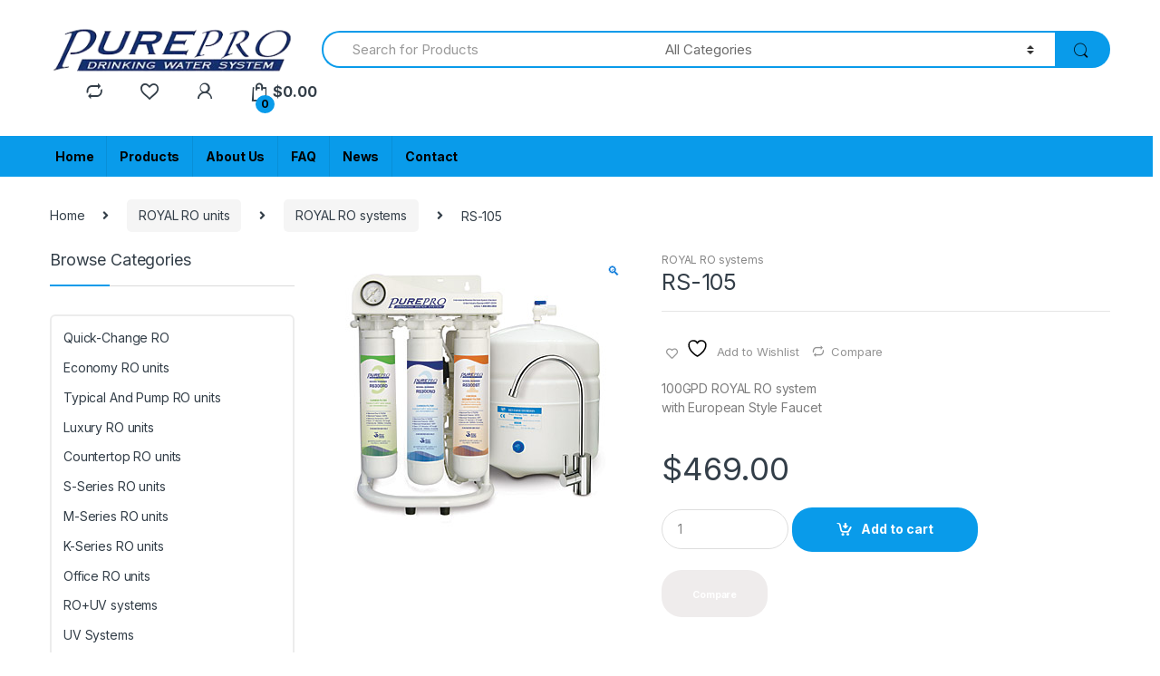

--- FILE ---
content_type: text/html; charset=UTF-8
request_url: https://www.pureprousa.com/product/rs-105/
body_size: 39389
content:
<!DOCTYPE html>
<html lang="en-US">
<head>
<meta charset="UTF-8">
<meta name="viewport" content="width=device-width, initial-scale=1">
<link rel="profile" href="http://gmpg.org/xfn/11">
<link rel="pingback" href="https://www.pureprousa.com/xmlrpc.php">

				<script>document.documentElement.className = document.documentElement.className + ' yes-js js_active js'</script>
			<title>RS-105 &#8211; Pureprousa</title>
<meta name='robots' content='max-image-preview:large' />
	<style>img:is([sizes="auto" i], [sizes^="auto," i]) { contain-intrinsic-size: 3000px 1500px }</style>
	
            <script data-no-defer="1" data-ezscrex="false" data-cfasync="false" data-pagespeed-no-defer data-cookieconsent="ignore">
                var ctPublicFunctions = {"_ajax_nonce":"b31bc8855e","_rest_nonce":"bf9f7114c7","_ajax_url":"\/wp-admin\/admin-ajax.php","_rest_url":"https:\/\/www.pureprousa.com\/wp-json\/","data__cookies_type":"none","data__ajax_type":"rest","data__bot_detector_enabled":0,"data__frontend_data_log_enabled":1,"cookiePrefix":"","wprocket_detected":false,"host_url":"www.pureprousa.com","text__ee_click_to_select":"Click to select the whole data","text__ee_original_email":"The complete one is","text__ee_got_it":"Got it","text__ee_blocked":"Blocked","text__ee_cannot_connect":"Cannot connect","text__ee_cannot_decode":"Can not decode email. Unknown reason","text__ee_email_decoder":"CleanTalk email decoder","text__ee_wait_for_decoding":"The magic is on the way!","text__ee_decoding_process":"Please wait a few seconds while we decode the contact data."}
            </script>
        
            <script data-no-defer="1" data-ezscrex="false" data-cfasync="false" data-pagespeed-no-defer data-cookieconsent="ignore">
                var ctPublic = {"_ajax_nonce":"b31bc8855e","settings__forms__check_internal":"0","settings__forms__check_external":"0","settings__forms__force_protection":0,"settings__forms__search_test":"1","settings__forms__wc_add_to_cart":"0","settings__data__bot_detector_enabled":0,"settings__sfw__anti_crawler":0,"blog_home":"https:\/\/www.pureprousa.com\/","pixel__setting":"3","pixel__enabled":false,"pixel__url":"https:\/\/moderate6-v4.cleantalk.org\/pixel\/804591c614e13ee6311745fc85987e5e.gif","data__email_check_before_post":"1","data__email_check_exist_post":0,"data__cookies_type":"none","data__key_is_ok":true,"data__visible_fields_required":true,"wl_brandname":"Anti-Spam by CleanTalk","wl_brandname_short":"CleanTalk","ct_checkjs_key":1018267673,"emailEncoderPassKey":"d2a16e773717298707a97f0294e8811a","bot_detector_forms_excluded":"W10=","advancedCacheExists":false,"varnishCacheExists":false,"wc_ajax_add_to_cart":true}
            </script>
        <link rel='dns-prefetch' href='//collect.commerce.godaddy.com' />
<link rel='dns-prefetch' href='//fonts.googleapis.com' />
<link rel="alternate" type="application/rss+xml" title="Pureprousa &raquo; Feed" href="https://www.pureprousa.com/feed/" />
<link rel="alternate" type="application/rss+xml" title="Pureprousa &raquo; Comments Feed" href="https://www.pureprousa.com/comments/feed/" />
<link rel="alternate" type="application/rss+xml" title="Pureprousa &raquo; RS-105 Comments Feed" href="https://www.pureprousa.com/product/rs-105/feed/" />
<script type="text/javascript">
/* <![CDATA[ */
window._wpemojiSettings = {"baseUrl":"https:\/\/s.w.org\/images\/core\/emoji\/16.0.1\/72x72\/","ext":".png","svgUrl":"https:\/\/s.w.org\/images\/core\/emoji\/16.0.1\/svg\/","svgExt":".svg","source":{"concatemoji":"https:\/\/www.pureprousa.com\/wp-includes\/js\/wp-emoji-release.min.js?ver=f37e388c72a757ace20485cb3dc54e32"}};
/*! This file is auto-generated */
!function(s,n){var o,i,e;function c(e){try{var t={supportTests:e,timestamp:(new Date).valueOf()};sessionStorage.setItem(o,JSON.stringify(t))}catch(e){}}function p(e,t,n){e.clearRect(0,0,e.canvas.width,e.canvas.height),e.fillText(t,0,0);var t=new Uint32Array(e.getImageData(0,0,e.canvas.width,e.canvas.height).data),a=(e.clearRect(0,0,e.canvas.width,e.canvas.height),e.fillText(n,0,0),new Uint32Array(e.getImageData(0,0,e.canvas.width,e.canvas.height).data));return t.every(function(e,t){return e===a[t]})}function u(e,t){e.clearRect(0,0,e.canvas.width,e.canvas.height),e.fillText(t,0,0);for(var n=e.getImageData(16,16,1,1),a=0;a<n.data.length;a++)if(0!==n.data[a])return!1;return!0}function f(e,t,n,a){switch(t){case"flag":return n(e,"\ud83c\udff3\ufe0f\u200d\u26a7\ufe0f","\ud83c\udff3\ufe0f\u200b\u26a7\ufe0f")?!1:!n(e,"\ud83c\udde8\ud83c\uddf6","\ud83c\udde8\u200b\ud83c\uddf6")&&!n(e,"\ud83c\udff4\udb40\udc67\udb40\udc62\udb40\udc65\udb40\udc6e\udb40\udc67\udb40\udc7f","\ud83c\udff4\u200b\udb40\udc67\u200b\udb40\udc62\u200b\udb40\udc65\u200b\udb40\udc6e\u200b\udb40\udc67\u200b\udb40\udc7f");case"emoji":return!a(e,"\ud83e\udedf")}return!1}function g(e,t,n,a){var r="undefined"!=typeof WorkerGlobalScope&&self instanceof WorkerGlobalScope?new OffscreenCanvas(300,150):s.createElement("canvas"),o=r.getContext("2d",{willReadFrequently:!0}),i=(o.textBaseline="top",o.font="600 32px Arial",{});return e.forEach(function(e){i[e]=t(o,e,n,a)}),i}function t(e){var t=s.createElement("script");t.src=e,t.defer=!0,s.head.appendChild(t)}"undefined"!=typeof Promise&&(o="wpEmojiSettingsSupports",i=["flag","emoji"],n.supports={everything:!0,everythingExceptFlag:!0},e=new Promise(function(e){s.addEventListener("DOMContentLoaded",e,{once:!0})}),new Promise(function(t){var n=function(){try{var e=JSON.parse(sessionStorage.getItem(o));if("object"==typeof e&&"number"==typeof e.timestamp&&(new Date).valueOf()<e.timestamp+604800&&"object"==typeof e.supportTests)return e.supportTests}catch(e){}return null}();if(!n){if("undefined"!=typeof Worker&&"undefined"!=typeof OffscreenCanvas&&"undefined"!=typeof URL&&URL.createObjectURL&&"undefined"!=typeof Blob)try{var e="postMessage("+g.toString()+"("+[JSON.stringify(i),f.toString(),p.toString(),u.toString()].join(",")+"));",a=new Blob([e],{type:"text/javascript"}),r=new Worker(URL.createObjectURL(a),{name:"wpTestEmojiSupports"});return void(r.onmessage=function(e){c(n=e.data),r.terminate(),t(n)})}catch(e){}c(n=g(i,f,p,u))}t(n)}).then(function(e){for(var t in e)n.supports[t]=e[t],n.supports.everything=n.supports.everything&&n.supports[t],"flag"!==t&&(n.supports.everythingExceptFlag=n.supports.everythingExceptFlag&&n.supports[t]);n.supports.everythingExceptFlag=n.supports.everythingExceptFlag&&!n.supports.flag,n.DOMReady=!1,n.readyCallback=function(){n.DOMReady=!0}}).then(function(){return e}).then(function(){var e;n.supports.everything||(n.readyCallback(),(e=n.source||{}).concatemoji?t(e.concatemoji):e.wpemoji&&e.twemoji&&(t(e.twemoji),t(e.wpemoji)))}))}((window,document),window._wpemojiSettings);
/* ]]> */
</script>
<link rel='stylesheet' id='stripe-main-styles-css' href='https://www.pureprousa.com/wp-content/mu-plugins/vendor/godaddy/mwc-core/assets/css/stripe-settings.css' type='text/css' media='all' />
<link rel='stylesheet' id='godaddy-payments-payinperson-main-styles-css' href='https://www.pureprousa.com/wp-content/mu-plugins/vendor/godaddy/mwc-core/assets/css/pay-in-person-method.css' type='text/css' media='all' />
<style id='wp-emoji-styles-inline-css' type='text/css'>

	img.wp-smiley, img.emoji {
		display: inline !important;
		border: none !important;
		box-shadow: none !important;
		height: 1em !important;
		width: 1em !important;
		margin: 0 0.07em !important;
		vertical-align: -0.1em !important;
		background: none !important;
		padding: 0 !important;
	}
</style>
<link rel='stylesheet' id='wp-block-library-css' href='https://www.pureprousa.com/wp-includes/css/dist/block-library/style.min.css?ver=f37e388c72a757ace20485cb3dc54e32' type='text/css' media='all' />
<style id='classic-theme-styles-inline-css' type='text/css'>
/*! This file is auto-generated */
.wp-block-button__link{color:#fff;background-color:#32373c;border-radius:9999px;box-shadow:none;text-decoration:none;padding:calc(.667em + 2px) calc(1.333em + 2px);font-size:1.125em}.wp-block-file__button{background:#32373c;color:#fff;text-decoration:none}
</style>
<style id='global-styles-inline-css' type='text/css'>
:root{--wp--preset--aspect-ratio--square: 1;--wp--preset--aspect-ratio--4-3: 4/3;--wp--preset--aspect-ratio--3-4: 3/4;--wp--preset--aspect-ratio--3-2: 3/2;--wp--preset--aspect-ratio--2-3: 2/3;--wp--preset--aspect-ratio--16-9: 16/9;--wp--preset--aspect-ratio--9-16: 9/16;--wp--preset--color--black: #000000;--wp--preset--color--cyan-bluish-gray: #abb8c3;--wp--preset--color--white: #ffffff;--wp--preset--color--pale-pink: #f78da7;--wp--preset--color--vivid-red: #cf2e2e;--wp--preset--color--luminous-vivid-orange: #ff6900;--wp--preset--color--luminous-vivid-amber: #fcb900;--wp--preset--color--light-green-cyan: #7bdcb5;--wp--preset--color--vivid-green-cyan: #00d084;--wp--preset--color--pale-cyan-blue: #8ed1fc;--wp--preset--color--vivid-cyan-blue: #0693e3;--wp--preset--color--vivid-purple: #9b51e0;--wp--preset--gradient--vivid-cyan-blue-to-vivid-purple: linear-gradient(135deg,rgba(6,147,227,1) 0%,rgb(155,81,224) 100%);--wp--preset--gradient--light-green-cyan-to-vivid-green-cyan: linear-gradient(135deg,rgb(122,220,180) 0%,rgb(0,208,130) 100%);--wp--preset--gradient--luminous-vivid-amber-to-luminous-vivid-orange: linear-gradient(135deg,rgba(252,185,0,1) 0%,rgba(255,105,0,1) 100%);--wp--preset--gradient--luminous-vivid-orange-to-vivid-red: linear-gradient(135deg,rgba(255,105,0,1) 0%,rgb(207,46,46) 100%);--wp--preset--gradient--very-light-gray-to-cyan-bluish-gray: linear-gradient(135deg,rgb(238,238,238) 0%,rgb(169,184,195) 100%);--wp--preset--gradient--cool-to-warm-spectrum: linear-gradient(135deg,rgb(74,234,220) 0%,rgb(151,120,209) 20%,rgb(207,42,186) 40%,rgb(238,44,130) 60%,rgb(251,105,98) 80%,rgb(254,248,76) 100%);--wp--preset--gradient--blush-light-purple: linear-gradient(135deg,rgb(255,206,236) 0%,rgb(152,150,240) 100%);--wp--preset--gradient--blush-bordeaux: linear-gradient(135deg,rgb(254,205,165) 0%,rgb(254,45,45) 50%,rgb(107,0,62) 100%);--wp--preset--gradient--luminous-dusk: linear-gradient(135deg,rgb(255,203,112) 0%,rgb(199,81,192) 50%,rgb(65,88,208) 100%);--wp--preset--gradient--pale-ocean: linear-gradient(135deg,rgb(255,245,203) 0%,rgb(182,227,212) 50%,rgb(51,167,181) 100%);--wp--preset--gradient--electric-grass: linear-gradient(135deg,rgb(202,248,128) 0%,rgb(113,206,126) 100%);--wp--preset--gradient--midnight: linear-gradient(135deg,rgb(2,3,129) 0%,rgb(40,116,252) 100%);--wp--preset--font-size--small: 13px;--wp--preset--font-size--medium: 20px;--wp--preset--font-size--large: 36px;--wp--preset--font-size--x-large: 42px;--wp--preset--spacing--20: 0.44rem;--wp--preset--spacing--30: 0.67rem;--wp--preset--spacing--40: 1rem;--wp--preset--spacing--50: 1.5rem;--wp--preset--spacing--60: 2.25rem;--wp--preset--spacing--70: 3.38rem;--wp--preset--spacing--80: 5.06rem;--wp--preset--shadow--natural: 6px 6px 9px rgba(0, 0, 0, 0.2);--wp--preset--shadow--deep: 12px 12px 50px rgba(0, 0, 0, 0.4);--wp--preset--shadow--sharp: 6px 6px 0px rgba(0, 0, 0, 0.2);--wp--preset--shadow--outlined: 6px 6px 0px -3px rgba(255, 255, 255, 1), 6px 6px rgba(0, 0, 0, 1);--wp--preset--shadow--crisp: 6px 6px 0px rgba(0, 0, 0, 1);}:where(.is-layout-flex){gap: 0.5em;}:where(.is-layout-grid){gap: 0.5em;}body .is-layout-flex{display: flex;}.is-layout-flex{flex-wrap: wrap;align-items: center;}.is-layout-flex > :is(*, div){margin: 0;}body .is-layout-grid{display: grid;}.is-layout-grid > :is(*, div){margin: 0;}:where(.wp-block-columns.is-layout-flex){gap: 2em;}:where(.wp-block-columns.is-layout-grid){gap: 2em;}:where(.wp-block-post-template.is-layout-flex){gap: 1.25em;}:where(.wp-block-post-template.is-layout-grid){gap: 1.25em;}.has-black-color{color: var(--wp--preset--color--black) !important;}.has-cyan-bluish-gray-color{color: var(--wp--preset--color--cyan-bluish-gray) !important;}.has-white-color{color: var(--wp--preset--color--white) !important;}.has-pale-pink-color{color: var(--wp--preset--color--pale-pink) !important;}.has-vivid-red-color{color: var(--wp--preset--color--vivid-red) !important;}.has-luminous-vivid-orange-color{color: var(--wp--preset--color--luminous-vivid-orange) !important;}.has-luminous-vivid-amber-color{color: var(--wp--preset--color--luminous-vivid-amber) !important;}.has-light-green-cyan-color{color: var(--wp--preset--color--light-green-cyan) !important;}.has-vivid-green-cyan-color{color: var(--wp--preset--color--vivid-green-cyan) !important;}.has-pale-cyan-blue-color{color: var(--wp--preset--color--pale-cyan-blue) !important;}.has-vivid-cyan-blue-color{color: var(--wp--preset--color--vivid-cyan-blue) !important;}.has-vivid-purple-color{color: var(--wp--preset--color--vivid-purple) !important;}.has-black-background-color{background-color: var(--wp--preset--color--black) !important;}.has-cyan-bluish-gray-background-color{background-color: var(--wp--preset--color--cyan-bluish-gray) !important;}.has-white-background-color{background-color: var(--wp--preset--color--white) !important;}.has-pale-pink-background-color{background-color: var(--wp--preset--color--pale-pink) !important;}.has-vivid-red-background-color{background-color: var(--wp--preset--color--vivid-red) !important;}.has-luminous-vivid-orange-background-color{background-color: var(--wp--preset--color--luminous-vivid-orange) !important;}.has-luminous-vivid-amber-background-color{background-color: var(--wp--preset--color--luminous-vivid-amber) !important;}.has-light-green-cyan-background-color{background-color: var(--wp--preset--color--light-green-cyan) !important;}.has-vivid-green-cyan-background-color{background-color: var(--wp--preset--color--vivid-green-cyan) !important;}.has-pale-cyan-blue-background-color{background-color: var(--wp--preset--color--pale-cyan-blue) !important;}.has-vivid-cyan-blue-background-color{background-color: var(--wp--preset--color--vivid-cyan-blue) !important;}.has-vivid-purple-background-color{background-color: var(--wp--preset--color--vivid-purple) !important;}.has-black-border-color{border-color: var(--wp--preset--color--black) !important;}.has-cyan-bluish-gray-border-color{border-color: var(--wp--preset--color--cyan-bluish-gray) !important;}.has-white-border-color{border-color: var(--wp--preset--color--white) !important;}.has-pale-pink-border-color{border-color: var(--wp--preset--color--pale-pink) !important;}.has-vivid-red-border-color{border-color: var(--wp--preset--color--vivid-red) !important;}.has-luminous-vivid-orange-border-color{border-color: var(--wp--preset--color--luminous-vivid-orange) !important;}.has-luminous-vivid-amber-border-color{border-color: var(--wp--preset--color--luminous-vivid-amber) !important;}.has-light-green-cyan-border-color{border-color: var(--wp--preset--color--light-green-cyan) !important;}.has-vivid-green-cyan-border-color{border-color: var(--wp--preset--color--vivid-green-cyan) !important;}.has-pale-cyan-blue-border-color{border-color: var(--wp--preset--color--pale-cyan-blue) !important;}.has-vivid-cyan-blue-border-color{border-color: var(--wp--preset--color--vivid-cyan-blue) !important;}.has-vivid-purple-border-color{border-color: var(--wp--preset--color--vivid-purple) !important;}.has-vivid-cyan-blue-to-vivid-purple-gradient-background{background: var(--wp--preset--gradient--vivid-cyan-blue-to-vivid-purple) !important;}.has-light-green-cyan-to-vivid-green-cyan-gradient-background{background: var(--wp--preset--gradient--light-green-cyan-to-vivid-green-cyan) !important;}.has-luminous-vivid-amber-to-luminous-vivid-orange-gradient-background{background: var(--wp--preset--gradient--luminous-vivid-amber-to-luminous-vivid-orange) !important;}.has-luminous-vivid-orange-to-vivid-red-gradient-background{background: var(--wp--preset--gradient--luminous-vivid-orange-to-vivid-red) !important;}.has-very-light-gray-to-cyan-bluish-gray-gradient-background{background: var(--wp--preset--gradient--very-light-gray-to-cyan-bluish-gray) !important;}.has-cool-to-warm-spectrum-gradient-background{background: var(--wp--preset--gradient--cool-to-warm-spectrum) !important;}.has-blush-light-purple-gradient-background{background: var(--wp--preset--gradient--blush-light-purple) !important;}.has-blush-bordeaux-gradient-background{background: var(--wp--preset--gradient--blush-bordeaux) !important;}.has-luminous-dusk-gradient-background{background: var(--wp--preset--gradient--luminous-dusk) !important;}.has-pale-ocean-gradient-background{background: var(--wp--preset--gradient--pale-ocean) !important;}.has-electric-grass-gradient-background{background: var(--wp--preset--gradient--electric-grass) !important;}.has-midnight-gradient-background{background: var(--wp--preset--gradient--midnight) !important;}.has-small-font-size{font-size: var(--wp--preset--font-size--small) !important;}.has-medium-font-size{font-size: var(--wp--preset--font-size--medium) !important;}.has-large-font-size{font-size: var(--wp--preset--font-size--large) !important;}.has-x-large-font-size{font-size: var(--wp--preset--font-size--x-large) !important;}
:where(.wp-block-post-template.is-layout-flex){gap: 1.25em;}:where(.wp-block-post-template.is-layout-grid){gap: 1.25em;}
:where(.wp-block-columns.is-layout-flex){gap: 2em;}:where(.wp-block-columns.is-layout-grid){gap: 2em;}
:root :where(.wp-block-pullquote){font-size: 1.5em;line-height: 1.6;}
</style>
<link rel='stylesheet' id='cleantalk-public-css-css' href='https://www.pureprousa.com/wp-content/plugins/cleantalk-spam-protect/css/cleantalk-public.min.css?ver=6.70.1_1766146764' type='text/css' media='all' />
<link rel='stylesheet' id='cleantalk-email-decoder-css-css' href='https://www.pureprousa.com/wp-content/plugins/cleantalk-spam-protect/css/cleantalk-email-decoder.min.css?ver=6.70.1_1766146764' type='text/css' media='all' />
<link rel='stylesheet' id='contact-form-7-css' href='https://www.pureprousa.com/wp-content/plugins/contact-form-7/includes/css/styles.css?ver=6.1.4' type='text/css' media='all' />
<link rel='stylesheet' id='tss-css' href='https://www.pureprousa.com/wp-content/plugins/testimonial-slider-and-showcase/assets/css/wptestimonial.css?ver=2.4.1' type='text/css' media='all' />
<link rel='stylesheet' id='follow-up-emails-css' href='https://www.pureprousa.com/wp-content/plugins/woocommerce-follow-up-emails/templates/followups.css?ver=4.9.51' type='text/css' media='all' />
<link rel='stylesheet' id='photoswipe-css' href='https://www.pureprousa.com/wp-content/plugins/woocommerce/assets/css/photoswipe/photoswipe.min.css?ver=10.4.3' type='text/css' media='all' />
<link rel='stylesheet' id='photoswipe-default-skin-css' href='https://www.pureprousa.com/wp-content/plugins/woocommerce/assets/css/photoswipe/default-skin/default-skin.min.css?ver=10.4.3' type='text/css' media='all' />
<style id='woocommerce-inline-inline-css' type='text/css'>
.woocommerce form .form-row .required { visibility: visible; }
</style>
<link rel='stylesheet' id='wp-components-css' href='https://www.pureprousa.com/wp-includes/css/dist/components/style.min.css?ver=f37e388c72a757ace20485cb3dc54e32' type='text/css' media='all' />
<link rel='stylesheet' id='godaddy-styles-css' href='https://www.pureprousa.com/wp-content/mu-plugins/vendor/wpex/godaddy-launch/includes/Dependencies/GoDaddy/Styles/build/latest.css?ver=2.0.2' type='text/css' media='all' />
<link rel='stylesheet' id='extendify-utility-styles-css' href='https://www.pureprousa.com/wp-content/plugins/extendify/public/build/utility-minimum.css?ver=f37e388c72a757ace20485cb3dc54e32' type='text/css' media='all' />
<link rel='stylesheet' id='dashicons-css' href='https://www.pureprousa.com/wp-includes/css/dashicons.min.css?ver=f37e388c72a757ace20485cb3dc54e32' type='text/css' media='all' />
<style id='dashicons-inline-css' type='text/css'>
[data-font="Dashicons"]:before {font-family: 'Dashicons' !important;content: attr(data-icon) !important;speak: none !important;font-weight: normal !important;font-variant: normal !important;text-transform: none !important;line-height: 1 !important;font-style: normal !important;-webkit-font-smoothing: antialiased !important;-moz-osx-font-smoothing: grayscale !important;}
</style>
<link rel='stylesheet' id='wc-product-reviews-pro-frontend-css' href='https://www.pureprousa.com/wp-content/plugins/woocommerce-product-reviews-pro/assets/css/frontend/wc-product-reviews-pro-frontend.min.css?ver=1.19.2' type='text/css' media='all' />
<link rel='stylesheet' id='electro-fonts-css' href='https://fonts.googleapis.com/css2?family=Inter:wght@300;400;600;700&#038;display=swap' type='text/css' media='all' />
<link rel='stylesheet' id='bootstrap-css' href='https://www.pureprousa.com/wp-content/themes/electro/assets/css/bootstrap.min.css?ver=2.7.3' type='text/css' media='all' />
<link rel='stylesheet' id='font-electro-css' href='https://www.pureprousa.com/wp-content/themes/electro/assets/css/font-electro.css?ver=2.7.3' type='text/css' media='all' />
<link rel='stylesheet' id='fontawesome-css' href='https://www.pureprousa.com/wp-content/themes/electro/assets/vendor/fontawesome/css/all.min.css?ver=2.7.3' type='text/css' media='all' />
<link rel='stylesheet' id='animate-css-css' href='https://www.pureprousa.com/wp-content/themes/electro/assets/vendor/animate.css/animate.min.css?ver=2.7.3' type='text/css' media='all' />
<link rel='stylesheet' id='jquery-mCustomScrollbar-css' href='https://www.pureprousa.com/wp-content/themes/electro/assets/vendor/malihu-custom-scrollbar-plugin/jquery.mCustomScrollbar.css?ver=2.7.3' type='text/css' media='all' />
<link rel='stylesheet' id='electro-style-css' href='https://www.pureprousa.com/wp-content/themes/electro/style.min.css?ver=2.7.3' type='text/css' media='all' />
<link rel='stylesheet' id='electro-style-v2-css' href='https://www.pureprousa.com/wp-content/themes/electro/assets/css/v2.min.css?ver=2.7.3' type='text/css' media='all' />
<link rel='stylesheet' id='electro-child-style-css' href='https://www.pureprousa.com/wp-content/themes/electro-child/style.css?ver=2.7.3' type='text/css' media='all' />
<link rel='stylesheet' id='jquery-fixedheadertable-style-css' href='https://www.pureprousa.com/wp-content/plugins/yith-woocommerce-compare/assets/css/jquery.dataTables.css?ver=1.10.18' type='text/css' media='all' />
<link rel='stylesheet' id='yith_woocompare_page-css' href='https://www.pureprousa.com/wp-content/plugins/yith-woocommerce-compare/assets/css/compare.css?ver=3.7.0' type='text/css' media='all' />
<link rel='stylesheet' id='yith-woocompare-widget-css' href='https://www.pureprousa.com/wp-content/plugins/yith-woocommerce-compare/assets/css/widget.css?ver=3.7.0' type='text/css' media='all' />
<link rel='stylesheet' id='flexible-shipping-free-shipping-css' href='https://www.pureprousa.com/wp-content/plugins/flexible-shipping/assets/dist/css/free-shipping.css?ver=6.5.3.2' type='text/css' media='all' />
<link rel='stylesheet' id='mwc-payments-payment-form-css' href='https://www.pureprousa.com/wp-content/mu-plugins/vendor/godaddy/mwc-core/assets/css/payment-form.css' type='text/css' media='all' />
<script type="text/javascript" src="https://www.pureprousa.com/wp-includes/js/jquery/jquery.min.js?ver=3.7.1" id="jquery-core-js"></script>
<script type="text/javascript" src="https://www.pureprousa.com/wp-includes/js/jquery/jquery-migrate.min.js?ver=3.4.1" id="jquery-migrate-js"></script>
<script type="text/javascript" src="https://www.pureprousa.com/wp-content/plugins/cleantalk-spam-protect/js/apbct-public-bundle_gathering.min.js?ver=6.70.1_1766146764" id="apbct-public-bundle_gathering.min-js-js"></script>
<script type="text/javascript" src="//www.pureprousa.com/wp-content/plugins/revslider/sr6/assets/js/rbtools.min.js?ver=6.7.20" async id="tp-tools-js"></script>
<script type="text/javascript" src="//www.pureprousa.com/wp-content/plugins/revslider/sr6/assets/js/rs6.min.js?ver=6.7.20" async id="revmin-js"></script>
<script type="text/javascript" id="fue-account-subscriptions-js-extra">
/* <![CDATA[ */
var FUE = {"ajaxurl":"https:\/\/www.pureprousa.com\/wp-admin\/admin-ajax.php","ajax_loader":"https:\/\/www.pureprousa.com\/wp-content\/plugins\/woocommerce-follow-up-emails\/templates\/images\/ajax-loader.gif"};
/* ]]> */
</script>
<script type="text/javascript" src="https://www.pureprousa.com/wp-content/plugins/woocommerce-follow-up-emails/templates/js/fue-account-subscriptions.js?ver=4.9.51" id="fue-account-subscriptions-js"></script>
<script type="text/javascript" src="https://www.pureprousa.com/wp-content/plugins/woocommerce/assets/js/jquery-blockui/jquery.blockUI.min.js?ver=2.7.0-wc.10.4.3" id="wc-jquery-blockui-js" data-wp-strategy="defer"></script>
<script type="text/javascript" id="wc-add-to-cart-js-extra">
/* <![CDATA[ */
var wc_add_to_cart_params = {"ajax_url":"\/wp-admin\/admin-ajax.php","wc_ajax_url":"\/?wc-ajax=%%endpoint%%","i18n_view_cart":"View cart","cart_url":"https:\/\/www.pureprousa.com\/cart\/","is_cart":"","cart_redirect_after_add":"no"};
/* ]]> */
</script>
<script type="text/javascript" src="https://www.pureprousa.com/wp-content/plugins/woocommerce/assets/js/frontend/add-to-cart.min.js?ver=10.4.3" id="wc-add-to-cart-js" data-wp-strategy="defer"></script>
<script type="text/javascript" src="https://www.pureprousa.com/wp-content/plugins/woocommerce/assets/js/zoom/jquery.zoom.min.js?ver=1.7.21-wc.10.4.3" id="wc-zoom-js" defer="defer" data-wp-strategy="defer"></script>
<script type="text/javascript" src="https://www.pureprousa.com/wp-content/plugins/woocommerce/assets/js/flexslider/jquery.flexslider.min.js?ver=2.7.2-wc.10.4.3" id="wc-flexslider-js" defer="defer" data-wp-strategy="defer"></script>
<script type="text/javascript" src="https://www.pureprousa.com/wp-content/plugins/woocommerce/assets/js/photoswipe/photoswipe.min.js?ver=4.1.1-wc.10.4.3" id="wc-photoswipe-js" defer="defer" data-wp-strategy="defer"></script>
<script type="text/javascript" src="https://www.pureprousa.com/wp-content/plugins/woocommerce/assets/js/photoswipe/photoswipe-ui-default.min.js?ver=4.1.1-wc.10.4.3" id="wc-photoswipe-ui-default-js" defer="defer" data-wp-strategy="defer"></script>
<script type="text/javascript" id="wc-single-product-js-extra">
/* <![CDATA[ */
var wc_single_product_params = {"i18n_required_rating_text":"Please select a rating","i18n_rating_options":["1 of 5 stars","2 of 5 stars","3 of 5 stars","4 of 5 stars","5 of 5 stars"],"i18n_product_gallery_trigger_text":"View full-screen image gallery","review_rating_required":"yes","flexslider":{"rtl":false,"animation":"slide","smoothHeight":true,"directionNav":false,"controlNav":true,"slideshow":false,"animationSpeed":500,"animationLoop":false,"allowOneSlide":false},"zoom_enabled":"1","zoom_options":[],"photoswipe_enabled":"1","photoswipe_options":{"shareEl":false,"closeOnScroll":false,"history":false,"hideAnimationDuration":0,"showAnimationDuration":0},"flexslider_enabled":"1"};
/* ]]> */
</script>
<script type="text/javascript" src="https://www.pureprousa.com/wp-content/plugins/woocommerce/assets/js/frontend/single-product.min.js?ver=10.4.3" id="wc-single-product-js" defer="defer" data-wp-strategy="defer"></script>
<script type="text/javascript" src="https://www.pureprousa.com/wp-content/plugins/woocommerce/assets/js/js-cookie/js.cookie.min.js?ver=2.1.4-wc.10.4.3" id="wc-js-cookie-js" defer="defer" data-wp-strategy="defer"></script>
<script type="text/javascript" id="woocommerce-js-extra">
/* <![CDATA[ */
var woocommerce_params = {"ajax_url":"\/wp-admin\/admin-ajax.php","wc_ajax_url":"\/?wc-ajax=%%endpoint%%","i18n_password_show":"Show password","i18n_password_hide":"Hide password"};
/* ]]> */
</script>
<script type="text/javascript" src="https://www.pureprousa.com/wp-content/plugins/woocommerce/assets/js/frontend/woocommerce.min.js?ver=10.4.3" id="woocommerce-js" defer="defer" data-wp-strategy="defer"></script>
<script type="text/javascript" src="https://www.pureprousa.com/wp-content/plugins/js_composer/assets/js/vendors/woocommerce-add-to-cart.js?ver=7.9" id="vc_woocommerce-add-to-cart-js-js"></script>
<script type="text/javascript" src="https://www.pureprousa.com/wp-content/plugins/woocommerce/assets/js/dompurify/purify.min.js?ver=10.4.3" id="wc-dompurify-js" data-wp-strategy="defer"></script>
<script type="text/javascript" src="https://www.pureprousa.com/wp-content/plugins/woocommerce/assets/js/jquery-tiptip/jquery.tipTip.min.js?ver=10.4.3" id="wc-jquery-tiptip-js" data-wp-strategy="defer"></script>
<script type="text/javascript" id="wc-product-reviews-pro-frontend-js-extra">
/* <![CDATA[ */
var wc_product_reviews_pro = {"is_user_logged_in":"","user_id":"0","comment_registration":"","product_id":"5244","ajax_url":"https:\/\/www.pureprousa.com\/wp-admin\/admin-ajax.php","nonce":"b2fb42c363","comment_type":null,"file_size_max":"1073741824","i18n":{"loading":"Loading...","attach_a_photo":"Attach a photo","attach_a_video":"Attach a video","attach_photo_url":"Rather attach photo from another website?","attach_photo_file":"Rather attach photo from your computer?","attach_video_url":"Rather attach video from another website?","attach_video_file":"Rather attach video from your computer?","flag_failed":"Could not flag contribution. Please try again later.","subscribe_failed":"An error occurred. Your request could not be processed.","vote_failed":"Could not cast your vote. Please try again later.","comment_karma":"%1$d out of %2$d people found this helpful","error_attach_file":"Please attach a file.","error_required":"This is a required field.","error_too_short":"Please enter at least %d words.","error_too_long":"Please enter less than %d words.","error_file_not_allowed":"Only jpg, png, gif, bmp and tiff files, please","error_file_size_max":"File is too large. Size must be less than 1 GB.","error_login_signup":"An error occurred, please try again.","remove_attachment":"Remove Attachment","review_update_confirmation":"Hold up -- it looks like you've already left a review for this product. You can update your existing review instead.\n\nPlease click \"OK\" to send a confirmation email to update your existing review, or \"Cancel\" to go back."}};
/* ]]> */
</script>
<script type="text/javascript" src="https://www.pureprousa.com/wp-content/plugins/woocommerce-product-reviews-pro/assets/js/frontend/wc-product-reviews-pro-frontend.min.js?ver=1.19.2" id="wc-product-reviews-pro-frontend-js"></script>
<script type="text/javascript" src="https://collect.commerce.godaddy.com/sdk.js" id="poynt-collect-sdk-js"></script>
<script type="text/javascript" id="mwc-payments-poynt-payment-form-js-extra">
/* <![CDATA[ */
var poyntPaymentFormI18n = {"errorMessages":{"genericError":"An error occurred, please try again or try an alternate form of payment.","missingCardDetails":"Missing card details.","missingBillingDetails":"Missing billing details."}};
/* ]]> */
</script>
<script type="text/javascript" src="https://www.pureprousa.com/wp-content/mu-plugins/vendor/godaddy/mwc-core/assets/js/payments/frontend/poynt.js" id="mwc-payments-poynt-payment-form-js"></script>
<script type="text/javascript" id="wc-settings-dep-in-header-js-after">
/* <![CDATA[ */
console.warn( "Scripts that have a dependency on [wc-settings, wc-blocks-checkout] must be loaded in the footer, automatewoo-marketing-optin-editor-script was registered to load in the header, but has been switched to load in the footer instead. See https://github.com/woocommerce/woocommerce-gutenberg-products-block/pull/5059" );
/* ]]> */
</script>
<script></script><link rel="https://api.w.org/" href="https://www.pureprousa.com/wp-json/" /><link rel="alternate" title="JSON" type="application/json" href="https://www.pureprousa.com/wp-json/wp/v2/product/5244" /><link rel="EditURI" type="application/rsd+xml" title="RSD" href="https://www.pureprousa.com/xmlrpc.php?rsd" />
<link rel="canonical" href="https://www.pureprousa.com/product/rs-105/" />
<link rel='shortlink' href='https://www.pureprousa.com/?p=5244' />
<link rel="alternate" title="oEmbed (JSON)" type="application/json+oembed" href="https://www.pureprousa.com/wp-json/oembed/1.0/embed?url=https%3A%2F%2Fwww.pureprousa.com%2Fproduct%2Frs-105%2F" />
<link rel="alternate" title="oEmbed (XML)" type="text/xml+oembed" href="https://www.pureprousa.com/wp-json/oembed/1.0/embed?url=https%3A%2F%2Fwww.pureprousa.com%2Fproduct%2Frs-105%2F&#038;format=xml" />
<meta name="generator" content="Redux 4.5.10" /><style>div.woocommerce-variation-add-to-cart-disabled { display: none ! important; }</style>	<noscript><style>.woocommerce-product-gallery{ opacity: 1 !important; }</style></noscript>
	<meta name="generator" content="Powered by WPBakery Page Builder - drag and drop page builder for WordPress."/>
<meta name="generator" content="Powered by Slider Revolution 6.7.20 - responsive, Mobile-Friendly Slider Plugin for WordPress with comfortable drag and drop interface." />
<script>function setREVStartSize(e){
			//window.requestAnimationFrame(function() {
				window.RSIW = window.RSIW===undefined ? window.innerWidth : window.RSIW;
				window.RSIH = window.RSIH===undefined ? window.innerHeight : window.RSIH;
				try {
					var pw = document.getElementById(e.c).parentNode.offsetWidth,
						newh;
					pw = pw===0 || isNaN(pw) || (e.l=="fullwidth" || e.layout=="fullwidth") ? window.RSIW : pw;
					e.tabw = e.tabw===undefined ? 0 : parseInt(e.tabw);
					e.thumbw = e.thumbw===undefined ? 0 : parseInt(e.thumbw);
					e.tabh = e.tabh===undefined ? 0 : parseInt(e.tabh);
					e.thumbh = e.thumbh===undefined ? 0 : parseInt(e.thumbh);
					e.tabhide = e.tabhide===undefined ? 0 : parseInt(e.tabhide);
					e.thumbhide = e.thumbhide===undefined ? 0 : parseInt(e.thumbhide);
					e.mh = e.mh===undefined || e.mh=="" || e.mh==="auto" ? 0 : parseInt(e.mh,0);
					if(e.layout==="fullscreen" || e.l==="fullscreen")
						newh = Math.max(e.mh,window.RSIH);
					else{
						e.gw = Array.isArray(e.gw) ? e.gw : [e.gw];
						for (var i in e.rl) if (e.gw[i]===undefined || e.gw[i]===0) e.gw[i] = e.gw[i-1];
						e.gh = e.el===undefined || e.el==="" || (Array.isArray(e.el) && e.el.length==0)? e.gh : e.el;
						e.gh = Array.isArray(e.gh) ? e.gh : [e.gh];
						for (var i in e.rl) if (e.gh[i]===undefined || e.gh[i]===0) e.gh[i] = e.gh[i-1];
											
						var nl = new Array(e.rl.length),
							ix = 0,
							sl;
						e.tabw = e.tabhide>=pw ? 0 : e.tabw;
						e.thumbw = e.thumbhide>=pw ? 0 : e.thumbw;
						e.tabh = e.tabhide>=pw ? 0 : e.tabh;
						e.thumbh = e.thumbhide>=pw ? 0 : e.thumbh;
						for (var i in e.rl) nl[i] = e.rl[i]<window.RSIW ? 0 : e.rl[i];
						sl = nl[0];
						for (var i in nl) if (sl>nl[i] && nl[i]>0) { sl = nl[i]; ix=i;}
						var m = pw>(e.gw[ix]+e.tabw+e.thumbw) ? 1 : (pw-(e.tabw+e.thumbw)) / (e.gw[ix]);
						newh =  (e.gh[ix] * m) + (e.tabh + e.thumbh);
					}
					var el = document.getElementById(e.c);
					if (el!==null && el) el.style.height = newh+"px";
					el = document.getElementById(e.c+"_wrapper");
					if (el!==null && el) {
						el.style.height = newh+"px";
						el.style.display = "block";
					}
				} catch(e){
					console.log("Failure at Presize of Slider:" + e)
				}
			//});
		  };</script>
<style type="text/css">
        .footer-call-us .call-us-icon i,
        .header-support-info .support-icon i,
        .header-support-inner .support-icon,
        .widget_electro_products_filter .widget_layered_nav li > a:hover::before,
        .widget_electro_products_filter .widget_layered_nav li > a:focus::before,
        .widget_electro_products_filter .widget_product_categories li > a:hover::before,
        .widget_electro_products_filter .widget_product_categories li > a:focus::before,
        .widget_electro_products_filter .widget_layered_nav li.chosen > a::before,
        .widget_electro_products_filter .widget_product_categories li.current-cat > a::before,
        .features-list .media-left i,
        .secondary-nav>.dropdown.open >a::before,
        .secondary-nav>.dropdown.show >a::before,
        p.stars a,
        .top-bar.top-bar-v1 #menu-top-bar-left.nav-inline .menu-item > a i,
        .handheld-footer .handheld-footer-bar .footer-call-us .call-us-text span,
        .footer-v2 .handheld-footer .handheld-footer-bar .footer-call-us .call-us-text span,
        .top-bar .menu-item.customer-support i {
            color: #099BEA;
        }

        .header-logo svg ellipse,
        .footer-logo svg ellipse{
            fill:#099BEA;
        }

        .primary-nav .nav-inline > .menu-item .dropdown-menu,
        .primary-nav-menu .nav-inline > .menu-item .dropdown-menu,
        .navbar-primary .navbar-nav > .menu-item .dropdown-menu,
        .vertical-menu .menu-item-has-children > .dropdown-menu,
        .departments-menu .menu-item-has-children:hover > .dropdown-menu,
        .top-bar .nav-inline > .menu-item .dropdown-menu,
        .secondary-nav>.dropdown .dropdown-menu,
        .header-v6 .vertical-menu .list-group-item > .dropdown-menu,
        .best-selling-menu .nav-item>ul>li.electro-more-menu-item .dropdown-menu,
        .home-v5-slider .tp-tab.selected .tp-tab-title:before,
        .home-v5-slider .tp-tab.selected .tp-tab-title:after,
        .header-v5 .electro-navigation .departments-menu-v2>.dropdown>.dropdown-menu,
        .product-categories-list-with-header.v2 header .caption .section-title:after,
        .primary-nav-menu .nav-inline >.menu-item .dropdown-menu,
        .dropdown-menu-mini-cart,
        .dropdown-menu-user-account,
        .electro-navbar-primary .nav>.menu-item.menu-item-has-children .dropdown-menu,
        .header-v6 .header-logo-area .departments-menu-v2 .departments-menu-v2-title+.dropdown-menu,
        .departments-menu-v2 .departments-menu-v2-title+.dropdown-menu li.menu-item-has-children .dropdown-menu,
        .secondary-nav-v6 .secondary-nav-v6-inner .sub-menu,
        .secondary-nav-v6 .widget_nav_menu .sub-menu {
            border-top-color: #099BEA;
        }

        .columns-6-1 > ul.products > li.product .thumbnails > a:hover,
        .primary-nav .nav-inline .yamm-fw.open > a::before,
        .columns-6-1>ul.products.product-main-6-1 .electro-wc-product-gallery__wrapper .electro-wc-product-gallery__image.flex-active-slide img,
        .single-product .electro-wc-product-gallery .electro-wc-product-gallery__wrapper .electro-wc-product-gallery__image.flex-active-slide img,
        .products-6-1-with-categories-inner .product-main-6-1 .images .thumbnails a:hover,
        .home-v5-slider .tp-tab.selected .tp-tab-title:after,
        .electro-navbar .departments-menu-v2 .departments-menu-v2-title+.dropdown-menu li.menu-item-has-children>.dropdown-menu,
        .product-main-6-1 .thumbnails>a:focus, .product-main-6-1 .thumbnails>a:hover,
        .product-main-6-1 .thumbnails>a:focus, .product-main-6-1 .thumbnails>a:focus,
        .product-main-6-1 .thumbnails>a:focus>img, .product-main-6-1 .thumbnails>a:hover>img,
        .product-main-6-1 .thumbnails>a:focus>img, .product-main-6-1 .thumbnails>a:focus>img {
            border-bottom-color: #099BEA;
        }

        .navbar-primary,
        .footer-newsletter,
        .button:hover::before,
        li.product:hover .button::before,
        li.product:hover .added_to_cart::before,
        .owl-item .product:hover .button::before,
        .owl-item .product:hover .added_to_cart::before,
        .widget_price_filter .ui-slider .ui-slider-handle,
        .woocommerce-pagination ul.page-numbers > li a.current,
        .woocommerce-pagination ul.page-numbers > li span.current,
        .pagination ul.page-numbers > li a.current,
        .pagination ul.page-numbers > li span.current,
        .owl-dots .owl-dot.active,
        .products-carousel-tabs .nav-link.active::before,
        .deal-progress .progress-bar,
        .products-2-1-2 .nav-link.active::before,
        .products-4-1-4 .nav-link.active::before,
        .da .da-action > a::after,
        .header-v1 .navbar-search .input-group .btn,
        .header-v3 .navbar-search .input-group .btn,
        .header-v6 .navbar-search .input-group .btn,
        .header-v8 .navbar-search .input-group .btn,
        .header-v9 .navbar-search .input-group .btn,
        .vertical-menu > li:first-child,
        .widget.widget_tag_cloud .tagcloud a:hover,
        .widget.widget_tag_cloud .tagcloud a:focus,
        .navbar-mini-cart .cart-items-count,
        .navbar-compare .count,
        .navbar-wishlist .count,
        .wc-tabs > li.active a::before,
        .ec-tabs > li.active a::before,
        .woocommerce-info,
        .woocommerce-noreviews,
        p.no-comments,
        .products-2-1-2 .nav-link:hover::before,
        .products-4-1-4 .nav-link:hover::before,
        .single_add_to_cart_button,
        .section-onsale-product-carousel .onsale-product-carousel .onsale-product .onsale-product-content .deal-cart-button .button,
        .section-onsale-product-carousel .onsale-product-carousel .onsale-product .onsale-product-content .deal-cart-button .added_to_cart,
        .wpb-accordion .vc_tta.vc_general .vc_tta-panel.vc_active .vc_tta-panel-heading .vc_tta-panel-title > a i,
        ul.products > li.product.list-view:not(.list-view-small) .button:hover,
        ul.products > li.product.list-view:not(.list-view-small) .button:focus,
        ul.products > li.product.list-view:not(.list-view-small) .button:active,
        ul.products > li.product.list-view.list-view-small .button:hover::after,
        ul.products > li.product.list-view.list-view-small .button:focus::after,
        ul.products > li.product.list-view.list-view-small .button:active::after,
        .widget_electro_products_carousel_widget .section-products-carousel .owl-nav .owl-prev:hover,
        .widget_electro_products_carousel_widget .section-products-carousel .owl-nav .owl-next:hover,
        .full-color-background .header-v3,
        .full-color-background .header-v4,
        .full-color-background .top-bar,
        .top-bar-v3,
        .pace .pace-progress,
        .electro-handheld-footer-bar ul li a .count,
        .handheld-navigation-wrapper .stuck .navbar-toggler,
        .handheld-navigation-wrapper .stuck button,
        .handheld-navigation-wrapper.toggled .stuck .navbar-toggler,
        .handheld-navigation-wrapper.toggled .stuck button,
        .da .da-action>a::after,
        .demo_store,
        .header-v5 .header-top,
        .handheld-header-v2,
        .handheld-header-v2.stuck,
        #payment .place-order button[type=submit],
        .single-product .product-images-wrapper .flex-control-nav li a.flex-active,
        .section-onsale-product .savings,
        .section-onsale-product-carousel .savings,
        .columns-6-1>ul.products.product-main-6-1>li.product .electro-wc-product-gallery .flex-control-nav li a.flex-active,
        .products-carousel-tabs-v5 header ul.nav-inline .nav-link.active,
        .products-carousel-tabs-with-deal header ul.nav-inline .nav-link.active,
        section .deals-carousel-inner-block .onsale-product .onsale-product-content .deal-cart-button .added_to_cart,
        section .deals-carousel-inner-block .onsale-product .onsale-product-content .deal-cart-button .button,
        .header-icon-counter,
        .electro-navbar,
        .departments-menu-v2-title,
        section .deals-carousel-inner-block .onsale-product .onsale-product-content .deal-cart-button .added_to_cart,
        section .deals-carousel-inner-block .onsale-product .onsale-product-content .deal-cart-button .button,
        .deal-products-with-featured header,
        .deal-products-with-featured ul.products > li.product.product-featured .savings,
        .mobile-header-v2,
        .mobile-header-v2.stuck,
        .product-categories-list-with-header.v2 header .caption .section-title,
        .product-categories-list-with-header.v2 header .caption .section-title,
        .home-mobile-v2-features-block,
        .show-nav .nav .nav-item.active .nav-link,
        .header-v5,
        .header-v5 .stuck,
        .electro-navbar-primary,
        .navbar-search-input-group .navbar-search-button,
        .da-block .da-action::after,
        .products-6-1 header.show-nav ul.nav .nav-item.active .nav-link,
        ul.products[data-view=list-view].columns-1>li.product .product-loop-footer .button,
        ul.products[data-view=list-view].columns-2>li.product .product-loop-footer .button,
        ul.products[data-view=list-view].columns-3>li.product .product-loop-footer .button,
        ul.products[data-view=list-view].columns-4>li.product .product-loop-footer .button,
        ul.products[data-view=list-view].columns-5>li.product .product-loop-footer .button,
        ul.products[data-view=list-view].columns-6>li.product .product-loop-footer .button,
        ul.products[data-view=list-view].columns-7>li.product .product-loop-footer .button,
        ul.products[data-view=list-view].columns-8>li.product .product-loop-footer .button,
        .products.show-btn>li.product .added_to_cart,
        .products.show-btn>li.product .button,
        .yith-wcqv-button,
        .header-v7 .masthead,
        section.category-icons-carousel-v2,
        .category-icons-carousel .category a:hover .category-icon,
        .products-carousel-banner-vertical-tabs .banners-tabs>.nav a.active,
        .products-carousel-with-timer .deal-countdown-timer,
        .section-onsale-product-carousel-v9 .onsale-product .deal-countdown-timer,
        .dokan-elector-style-active.store-v1 .profile-frame + .dokan-store-tabs > ul li.active a:after,
        .dokan-elector-style-active.store-v5 .profile-frame + .dokan-store-tabs > ul li.active a:after,
        .aws-container .aws-search-form .aws-search-clear,
        div.wpforms-container-full .wpforms-form input[type=submit],
        div.wpforms-container-full .wpforms-form button[type=submit],
        div.wpforms-container-full .wpforms-form .wpforms-page-button {
            background-color: #099BEA;
        }

        .electro-navbar .departments-menu-v2 .departments-menu-v2-title+.dropdown-menu li.menu-item-has-children>.dropdown-menu,
        .products-carousel-banner-vertical-tabs .banners-tabs>.nav a.active::before {
            border-right-color: #099BEA;
        }

        .hero-action-btn:hover {
            background-color: #088fd7 !important;
        }

        .hero-action-btn,
        #scrollUp,
        .custom .tp-bullet.selected,
        .home-v1-slider .btn-primary,
        .home-v2-slider .btn-primary,
        .home-v3-slider .btn-primary {
            background-color: #099BEA !important;
        }

        .departments-menu .departments-menu-dropdown,
        .departments-menu .menu-item-has-children > .dropdown-menu,
        .widget_price_filter .ui-slider .ui-slider-handle:last-child,
        section header h1::after,
        section header .h1::after,
        .products-carousel-tabs .nav-link.active::after,
        section.section-product-cards-carousel header ul.nav .active .nav-link,
        section.section-onsale-product,
        section.section-onsale-product-carousel .onsale-product-carousel,
        .products-2-1-2 .nav-link.active::after,
        .products-4-1-4 .nav-link.active::after,
        .products-6-1 header ul.nav .active .nav-link,
        .header-v1 .navbar-search .input-group .form-control,
        .header-v1 .navbar-search .input-group .input-group-addon,
        .header-v1 .navbar-search .input-group .btn,
        .header-v3 .navbar-search .input-group .form-control,
        .header-v3 .navbar-search .input-group .input-group-addon,
        .header-v3 .navbar-search .input-group .btn,
        .header-v6 .navbar-search .input-group .form-control,
        .header-v6 .navbar-search .input-group .input-group-addon,
        .header-v6 .navbar-search .input-group .btn,
        .header-v8 .navbar-search .input-group .form-control,
        .header-v8 .navbar-search .input-group .input-group-addon,
        .header-v8 .navbar-search .input-group .btn,
        .header-v9 .navbar-search .input-group .form-control,
        .header-v9 .navbar-search .input-group .input-group-addon,
        .header-v9 .navbar-search .input-group .btn,
        .widget.widget_tag_cloud .tagcloud a:hover,
        .widget.widget_tag_cloud .tagcloud a:focus,
        .navbar-primary .navbar-mini-cart .dropdown-menu-mini-cart,
        .woocommerce-checkout h3::after,
        #customer_login h2::after,
        .customer-login-form h2::after,
        .navbar-primary .navbar-mini-cart .dropdown-menu-mini-cart,
        .woocommerce-edit-address form h3::after,
        .edit-account legend::after,
        .woocommerce-account h2::after,
        .address header.title h3::after,
        .addresses header.title h3::after,
        .woocommerce-order-received h2::after,
        .track-order h2::after,
        .wc-tabs > li.active a::after,
        .ec-tabs > li.active a::after,
        .comments-title::after,
        .comment-reply-title::after,
        .pings-title::after,
        #reviews #comments > h2::after,
        .single-product .woocommerce-tabs ~ div.products > h2::after,
        .single-product .electro-tabs ~ div.products > h2::after,
        .single-product .related>h2::after,
        .single-product .up-sells>h2::after,
        .cart-collaterals h2:not(.woocommerce-loop-product__title)::after,
        .footer-widgets .widget-title:after,
        .sidebar .widget-title::after,
        .sidebar-blog .widget-title::after,
        .contact-page-title::after,
        #reviews:not(.electro-advanced-reviews) #comments > h2::after,
        .cpf-type-range .tm-range-picker .noUi-origin .noUi-handle,
        .widget_electro_products_carousel_widget .section-products-carousel .owl-nav .owl-prev:hover,
        .widget_electro_products_carousel_widget .section-products-carousel .owl-nav .owl-next:hover,
        .wpb-accordion .vc_tta.vc_general .vc_tta-panel.vc_active .vc_tta-panel-heading .vc_tta-panel-title > a i,
        .single-product .woocommerce-tabs+section.products>h2::after,
        #payment .place-order button[type=submit],
        .single-product .electro-tabs+section.products>h2::after,
        .deal-products-carousel .deal-products-carousel-inner .deal-products-timer header .section-title:after,
        .deal-products-carousel .deal-products-carousel-inner .deal-countdown > span,
        .deals-carousel-inner-block .onsale-product .onsale-product-content .deal-countdown > span,
        .home-v5-slider .section-onsale-product-v2 .onsale-product .onsale-product-content .deal-countdown > span,
        .products-with-category-image header ul.nav-inline .active .nav-link,
        .products-6-1-with-categories header ul.nav-inline .active .nav-link,
        .products-carousel-tabs-v5 header ul.nav-inline .nav-link:hover,
        .products-carousel-tabs-with-deal header ul.nav-inline .nav-link:hover,
        section.products-carousel-v5 header .nav-inline .active .nav-link,
        .mobile-header-v1 .site-search .widget.widget_product_search form,
        .mobile-header-v1 .site-search .widget.widget_search form,
        .show-nav .nav .nav-item.active .nav-link,
        .departments-menu-v2 .departments-menu-v2-title+.dropdown-menu,
        .navbar-search-input-group .search-field,
        .navbar-search-input-group .custom-select,
        .products-6-1 header.show-nav ul.nav .nav-item.active .nav-link,
        .electro-wide .onsale-product-carousel .onsale-product__inner,
        .electro-wide .section-onsale-product .onsale-product__inner,
        .header-v1 .aws-container .aws-search-field,
        .header-v3 .aws-container .aws-search-field,
        .header-v6 .aws-container .aws-search-field,
        .header-v8 .aws-container .aws-search-field,
        div.wpforms-container-full .wpforms-form input[type=submit],
        div.wpforms-container-full .wpforms-form button[type=submit],
        div.wpforms-container-full .wpforms-form .wpforms-page-button {
            border-color: #099BEA;
        }

        .widget_price_filter .price_slider_amount .button,
        .dropdown-menu-mini-cart .wc-forward.checkout,
        table.cart .actions .checkout-button,
        .cart-collaterals .cart_totals .wc-proceed-to-checkout a,
        .customer-login-form .button,
        .btn-primary,
        input[type="submit"],
        input.dokan-btn-theme[type="submit"],
        a.dokan-btn-theme, .dokan-btn-theme,
        .sign-in-button,
        .products-carousel-banner-vertical-tabs .banners-tabs .tab-content-inner>a,
        .dokan-store-support-and-follow-wrap .dokan-btn {
          color: #000000;
          background-color: #099BEA;
          border-color: #099BEA;
        }

        .widget_price_filter .price_slider_amount .button:hover,
        .dropdown-menu-mini-cart .wc-forward.checkout:hover,
        table.cart .actions .checkout-button:hover,
        .customer-login-form .button:hover,
        .btn-primary:hover,
        input[type="submit"]:hover,
        input.dokan-btn-theme[type="submit"]:hover,
        a.dokan-btn-theme:hover, .dokan-btn-theme:hover,
        .sign-in-button:hover,
        .products-carousel-banner-vertical-tabs .banners-tabs .tab-content-inner>a:hover,
        .dokan-store-support-and-follow-wrap .dokan-btn:hover {
          color: #fff;
          background-color: #000000;
          border-color: #000000;
        }

        .widget_price_filter .price_slider_amount .button:focus, .widget_price_filter .price_slider_amount .button.focus,
        .dropdown-menu-mini-cart .wc-forward.checkout:focus,
        .dropdown-menu-mini-cart .wc-forward.checkout.focus,
        table.cart .actions .checkout-button:focus,
        table.cart .actions .checkout-button.focus,
        .customer-login-form .button:focus,
        .customer-login-form .button.focus,
        .btn-primary:focus,
        .btn-primary.focus,
        input[type="submit"]:focus,
        input[type="submit"].focus,
        input.dokan-btn-theme[type="submit"]:focus,
        input.dokan-btn-theme[type="submit"].focus,
        a.dokan-btn-theme:focus,
        a.dokan-btn-theme.focus, .dokan-btn-theme:focus, .dokan-btn-theme.focus,
        .sign-in-button:focus,
        .products-carousel-banner-vertical-tabs .banners-tabs .tab-content-inner>a:focus,
        .dokan-store-support-and-follow-wrap .dokan-btn:focus {
          color: #fff;
          background-color: #000000;
          border-color: #000000;
        }

        .widget_price_filter .price_slider_amount .button:active, .widget_price_filter .price_slider_amount .button.active, .open > .widget_price_filter .price_slider_amount .button.dropdown-toggle,
        .dropdown-menu-mini-cart .wc-forward.checkout:active,
        .dropdown-menu-mini-cart .wc-forward.checkout.active, .open >
        .dropdown-menu-mini-cart .wc-forward.checkout.dropdown-toggle,
        table.cart .actions .checkout-button:active,
        table.cart .actions .checkout-button.active, .open >
        table.cart .actions .checkout-button.dropdown-toggle,
        .customer-login-form .button:active,
        .customer-login-form .button.active, .open >
        .customer-login-form .button.dropdown-toggle,
        .btn-primary:active,
        .btn-primary.active, .open >
        .btn-primary.dropdown-toggle,
        input[type="submit"]:active,
        input[type="submit"].active, .open >
        input[type="submit"].dropdown-toggle,
        input.dokan-btn-theme[type="submit"]:active,
        input.dokan-btn-theme[type="submit"].active, .open >
        input.dokan-btn-theme[type="submit"].dropdown-toggle,
        a.dokan-btn-theme:active,
        a.dokan-btn-theme.active, .open >
        a.dokan-btn-theme.dropdown-toggle, .dokan-btn-theme:active, .dokan-btn-theme.active, .open > .dokan-btn-theme.dropdown-toggle {
          color: #000000;
          background-color: #000000;
          border-color: #000000;
          background-image: none;
        }

        .widget_price_filter .price_slider_amount .button:active:hover, .widget_price_filter .price_slider_amount .button:active:focus, .widget_price_filter .price_slider_amount .button:active.focus, .widget_price_filter .price_slider_amount .button.active:hover, .widget_price_filter .price_slider_amount .button.active:focus, .widget_price_filter .price_slider_amount .button.active.focus, .open > .widget_price_filter .price_slider_amount .button.dropdown-toggle:hover, .open > .widget_price_filter .price_slider_amount .button.dropdown-toggle:focus, .open > .widget_price_filter .price_slider_amount .button.dropdown-toggle.focus,
        .dropdown-menu-mini-cart .wc-forward.checkout:active:hover,
        .dropdown-menu-mini-cart .wc-forward.checkout:active:focus,
        .dropdown-menu-mini-cart .wc-forward.checkout:active.focus,
        .dropdown-menu-mini-cart .wc-forward.checkout.active:hover,
        .dropdown-menu-mini-cart .wc-forward.checkout.active:focus,
        .dropdown-menu-mini-cart .wc-forward.checkout.active.focus, .open >
        .dropdown-menu-mini-cart .wc-forward.checkout.dropdown-toggle:hover, .open >
        .dropdown-menu-mini-cart .wc-forward.checkout.dropdown-toggle:focus, .open >
        .dropdown-menu-mini-cart .wc-forward.checkout.dropdown-toggle.focus,
        table.cart .actions .checkout-button:active:hover,
        table.cart .actions .checkout-button:active:focus,
        table.cart .actions .checkout-button:active.focus,
        table.cart .actions .checkout-button.active:hover,
        table.cart .actions .checkout-button.active:focus,
        table.cart .actions .checkout-button.active.focus, .open >
        table.cart .actions .checkout-button.dropdown-toggle:hover, .open >
        table.cart .actions .checkout-button.dropdown-toggle:focus, .open >
        table.cart .actions .checkout-button.dropdown-toggle.focus,
        .customer-login-form .button:active:hover,
        .customer-login-form .button:active:focus,
        .customer-login-form .button:active.focus,
        .customer-login-form .button.active:hover,
        .customer-login-form .button.active:focus,
        .customer-login-form .button.active.focus, .open >
        .customer-login-form .button.dropdown-toggle:hover, .open >
        .customer-login-form .button.dropdown-toggle:focus, .open >
        .customer-login-form .button.dropdown-toggle.focus,
        .btn-primary:active:hover,
        .btn-primary:active:focus,
        .btn-primary:active.focus,
        .btn-primary.active:hover,
        .btn-primary.active:focus,
        .btn-primary.active.focus, .open >
        .btn-primary.dropdown-toggle:hover, .open >
        .btn-primary.dropdown-toggle:focus, .open >
        .btn-primary.dropdown-toggle.focus,
        input[type="submit"]:active:hover,
        input[type="submit"]:active:focus,
        input[type="submit"]:active.focus,
        input[type="submit"].active:hover,
        input[type="submit"].active:focus,
        input[type="submit"].active.focus, .open >
        input[type="submit"].dropdown-toggle:hover, .open >
        input[type="submit"].dropdown-toggle:focus, .open >
        input[type="submit"].dropdown-toggle.focus,
        input.dokan-btn-theme[type="submit"]:active:hover,
        input.dokan-btn-theme[type="submit"]:active:focus,
        input.dokan-btn-theme[type="submit"]:active.focus,
        input.dokan-btn-theme[type="submit"].active:hover,
        input.dokan-btn-theme[type="submit"].active:focus,
        input.dokan-btn-theme[type="submit"].active.focus, .open >
        input.dokan-btn-theme[type="submit"].dropdown-toggle:hover, .open >
        input.dokan-btn-theme[type="submit"].dropdown-toggle:focus, .open >
        input.dokan-btn-theme[type="submit"].dropdown-toggle.focus,
        a.dokan-btn-theme:active:hover,
        a.dokan-btn-theme:active:focus,
        a.dokan-btn-theme:active.focus,
        a.dokan-btn-theme.active:hover,
        a.dokan-btn-theme.active:focus,
        a.dokan-btn-theme.active.focus, .open >
        a.dokan-btn-theme.dropdown-toggle:hover, .open >
        a.dokan-btn-theme.dropdown-toggle:focus, .open >
        a.dokan-btn-theme.dropdown-toggle.focus, .dokan-btn-theme:active:hover, .dokan-btn-theme:active:focus, .dokan-btn-theme:active.focus, .dokan-btn-theme.active:hover, .dokan-btn-theme.active:focus, .dokan-btn-theme.active.focus, .open > .dokan-btn-theme.dropdown-toggle:hover, .open > .dokan-btn-theme.dropdown-toggle:focus, .open > .dokan-btn-theme.dropdown-toggle.focus {
          color: #000000;
          background-color: #06669a;
          border-color: #054e75;
        }

        .widget_price_filter .price_slider_amount .button.disabled:focus, .widget_price_filter .price_slider_amount .button.disabled.focus, .widget_price_filter .price_slider_amount .button:disabled:focus, .widget_price_filter .price_slider_amount .button:disabled.focus,
        .dropdown-menu-mini-cart .wc-forward.checkout.disabled:focus,
        .dropdown-menu-mini-cart .wc-forward.checkout.disabled.focus,
        .dropdown-menu-mini-cart .wc-forward.checkout:disabled:focus,
        .dropdown-menu-mini-cart .wc-forward.checkout:disabled.focus,
        table.cart .actions .checkout-button.disabled:focus,
        table.cart .actions .checkout-button.disabled.focus,
        table.cart .actions .checkout-button:disabled:focus,
        table.cart .actions .checkout-button:disabled.focus,
        .customer-login-form .button.disabled:focus,
        .customer-login-form .button.disabled.focus,
        .customer-login-form .button:disabled:focus,
        .customer-login-form .button:disabled.focus,
        .btn-primary.disabled:focus,
        .btn-primary.disabled.focus,
        .btn-primary:disabled:focus,
        .btn-primary:disabled.focus,
        input[type="submit"].disabled:focus,
        input[type="submit"].disabled.focus,
        input[type="submit"]:disabled:focus,
        input[type="submit"]:disabled.focus,
        input.dokan-btn-theme[type="submit"].disabled:focus,
        input.dokan-btn-theme[type="submit"].disabled.focus,
        input.dokan-btn-theme[type="submit"]:disabled:focus,
        input.dokan-btn-theme[type="submit"]:disabled.focus,
        a.dokan-btn-theme.disabled:focus,
        a.dokan-btn-theme.disabled.focus,
        a.dokan-btn-theme:disabled:focus,
        a.dokan-btn-theme:disabled.focus, .dokan-btn-theme.disabled:focus, .dokan-btn-theme.disabled.focus, .dokan-btn-theme:disabled:focus, .dokan-btn-theme:disabled.focus {
          background-color: #099BEA;
          border-color: #099BEA;
        }

        .widget_price_filter .price_slider_amount .button.disabled:hover, .widget_price_filter .price_slider_amount .button:disabled:hover,
        .dropdown-menu-mini-cart .wc-forward.checkout.disabled:hover,
        .dropdown-menu-mini-cart .wc-forward.checkout:disabled:hover,
        table.cart .actions .checkout-button.disabled:hover,
        table.cart .actions .checkout-button:disabled:hover,
        .customer-login-form .button.disabled:hover,
        .customer-login-form .button:disabled:hover,
        .btn-primary.disabled:hover,
        .btn-primary:disabled:hover,
        input[type="submit"].disabled:hover,
        input[type="submit"]:disabled:hover,
        input.dokan-btn-theme[type="submit"].disabled:hover,
        input.dokan-btn-theme[type="submit"]:disabled:hover,
        a.dokan-btn-theme.disabled:hover,
        a.dokan-btn-theme:disabled:hover, .dokan-btn-theme.disabled:hover, .dokan-btn-theme:disabled:hover {
          background-color: #099BEA;
          border-color: #099BEA;
        }

        .navbar-primary .navbar-nav > .menu-item > a:hover,
        .navbar-primary .navbar-nav > .menu-item > a:focus,
        .electro-navbar-primary .nav>.menu-item>a:focus,
        .electro-navbar-primary .nav>.menu-item>a:hover  {
            background-color: #088fd7;
        }

        .navbar-primary .navbar-nav > .menu-item > a {
            border-color: #088fd7;
        }

        .full-color-background .navbar-primary,
        .header-v4 .electro-navbar-primary,
        .header-v4 .electro-navbar-primary {
            border-top-color: #088fd7;
        }

        .full-color-background .top-bar .nav-inline .menu-item+.menu-item:before {
            color: #088fd7;
        }

        .electro-navbar-primary .nav>.menu-item+.menu-item>a,
        .home-mobile-v2-features-block .features-list .feature+.feature .media {
            border-left-color: #088fd7;
        }

        .header-v5 .vertical-menu .list-group-item>.dropdown-menu {
            border-top-color: #099BEA;
        }

        .single-product div.thumbnails-all .synced a,
        .woocommerce-product-gallery .flex-control-thumbs li img.flex-active,
        .columns-6-1>ul.products.product-main-6-1 .flex-control-thumbs li img.flex-active,
        .products-2-1-2 .nav-link:hover::after,
        .products-4-1-4 .nav-link:hover::after,
        .section-onsale-product-carousel .onsale-product-carousel .onsale-product .onsale-product-thumbnails .images .thumbnails a.current,
        .dokan-elector-style-active.store-v1 .profile-frame + .dokan-store-tabs > ul li.active a,
        .dokan-elector-style-active.store-v5 .profile-frame + .dokan-store-tabs > ul li.active a {
            border-bottom-color: #099BEA;
        }

        .home-v1-slider .btn-primary:hover,
        .home-v2-slider .btn-primary:hover,
        .home-v3-slider .btn-primary:hover {
            background-color: #088fd7 !important;
        }


        /*........Dokan.......*/

        .dokan-dashboard .dokan-dash-sidebar ul.dokan-dashboard-menu li.active,
        .dokan-dashboard .dokan-dash-sidebar ul.dokan-dashboard-menu li:hover,
        .dokan-dashboard .dokan-dash-sidebar ul.dokan-dashboard-menu li:focus,
        .dokan-dashboard .dokan-dash-sidebar ul.dokan-dashboard-menu li.dokan-common-links a:hover,
        .dokan-dashboard .dokan-dash-sidebar ul.dokan-dashboard-menu li.dokan-common-links a:focus,
        .dokan-dashboard .dokan-dash-sidebar ul.dokan-dashboard-menu li.dokan-common-links a.active,
        .dokan-store .pagination-wrap ul.pagination > li a.current,
        .dokan-store .pagination-wrap ul.pagination > li span.current,
        .dokan-dashboard .pagination-wrap ul.pagination > li a.current,
        .dokan-dashboard .pagination-wrap ul.pagination > li span.current,
        .dokan-pagination-container ul.dokan-pagination > li.active > a,
        .dokan-coupon-content .code:hover,
        .dokan-report-wrap ul.dokan_tabs > li.active a::before,
        .dokan-dashboard-header h1.entry-title span.dokan-right a.dokan-btn.dokan-btn-sm {
            background-color: #099BEA;
        }

        .dokan-widget-area .widget .widget-title:after,
        .dokan-report-wrap ul.dokan_tabs > li.active a::after,
        .dokan-dashboard-header h1.entry-title span.dokan-right a.dokan-btn.dokan-btn-sm,
        .dokan-store-sidebar .widget-store-owner .widget-title:after {
            border-color: #099BEA;
        }

        .electro-tabs #tab-seller.electro-tab .tab-content ul.list-unstyled li.seller-name span.details a,
        .dokan-dashboard-header h1.entry-title small a,
        .dokan-orders-content .dokan-orders-area .general-details ul.customer-details li a{
            color: #099BEA;
        }

        .dokan-dashboard-header h1.entry-title small a:hover,
        .dokan-dashboard-header h1.entry-title small a:focus {
            color: #088fd7;
        }

        .dokan-store-support-and-follow-wrap .dokan-btn {
            color: #000000!important;
            background-color: #099BEA!important;
        }

        .dokan-store-support-and-follow-wrap .dokan-btn:hover {
            color: #000000!important;
            background-color: #088fd7!important;
        }

        .header-v1 .navbar-search .input-group .btn,
        .header-v1 .navbar-search .input-group .hero-action-btn,
        .header-v3 .navbar-search .input-group .btn,
        .header-v3 .navbar-search .input-group .hero-action-btn,
        .header-v6 .navbar-search .input-group .btn,
        .header-v8 .navbar-search .input-group .btn,
        .header-v9 .navbar-search .input-group .btn,
        .navbar-mini-cart .cart-items-count,
        .navbar-compare .count,
        .navbar-wishlist .count,
        .navbar-primary a[data-toggle=dropdown]::after,
        .navbar-primary .navbar-nav .nav-link,
        .vertical-menu>li.list-group-item>a,
        .vertical-menu>li.list-group-item>span,
        .vertical-menu>li.list-group-item.dropdown>a[data-toggle=dropdown-hover],
        .vertical-menu>li.list-group-item.dropdown>a[data-toggle=dropdown],
        .departments-menu>.nav-item .nav-link,
        .customer-login-form .button,
        .dropdown-menu-mini-cart .wc-forward.checkout,
        .widget_price_filter .price_slider_amount .button,
        input[type=submit],
        table.cart .actions .checkout-button,
        .pagination ul.page-numbers>li a.current,
        .pagination ul.page-numbers>li span.current,
        .woocommerce-pagination ul.page-numbers>li a.current,
        .woocommerce-pagination ul.page-numbers>li span.current,
        .footer-newsletter .newsletter-title::before,
        .footer-newsletter .newsletter-marketing-text,
        .footer-newsletter .newsletter-title,
        .top-bar-v3 .nav-inline .menu-item>a,
        .top-bar-v3 .menu-item.customer-support.menu-item>a i,
        .top-bar-v3 .additional-links-label,
        .full-color-background .top-bar .nav-inline .menu-item>a,
        .full-color-background .top-bar .nav-inline .menu-item+.menu-item:before,
        .full-color-background .header-v1 .navbar-nav .nav-link,
        .full-color-background .header-v3 .navbar-nav .nav-link,
        .full-color-background .navbar-primary .navbar-nav>.menu-item>a,
        .full-color-background .navbar-primary .navbar-nav>.menu-item>a:focus,
        .full-color-background .navbar-primary .navbar-nav>.menu-item>a:hover,
        .woocommerce-info,
        .woocommerce-noreviews,
        p.no-comments,
        .woocommerce-info a,
        .woocommerce-info button,
        .woocommerce-noreviews a,
        .woocommerce-noreviews button,
        p.no-comments a,
        p.no-comments button,
        .navbar-primary .navbar-nav > .menu-item >a,
        .navbar-primary .navbar-nav > .menu-item >a:hover,
        .navbar-primary .navbar-nav > .menu-item >a:focus,
        .demo_store,
        .header-v5 .masthead .header-icon>a,
        .header-v4 .masthead .header-icon>a,
        .departments-menu-v2-title,
        .departments-menu-v2-title:focus,
        .departments-menu-v2-title:hover,
        .electro-navbar .header-icon>a,
        .section-onsale-product .savings,
        .section-onsale-product-carousel .savings,
        .electro-navbar-primary .nav>.menu-item>a,
        .header-icon .header-icon-counter,
        .header-v6 .navbar-search .input-group .btn,
        .products-carousel-tabs-v5 header .nav-link.active,
        #payment .place-order .button,
        .deal-products-with-featured header h2,
        .deal-products-with-featured ul.products>li.product.product-featured .savings,
        .deal-products-with-featured header h2:after,
        .deal-products-with-featured header .deal-countdown-timer,
        .deal-products-with-featured header .deal-countdown-timer:before,
        .product-categories-list-with-header.v2 header .caption .section-title,
        .home-mobile-v2-features-block .features-list .media-left i,
        .home-mobile-v2-features-block .features-list .feature,
        .handheld-header-v2 .handheld-header-links .columns-3 a,
        .handheld-header-v2 .off-canvas-navigation-wrapper .navbar-toggler,
        .handheld-header-v2 .off-canvas-navigation-wrapper button,
        .handheld-header-v2 .off-canvas-navigation-wrapper.toggled .navbar-toggler,
        .handheld-header-v2 .off-canvas-navigation-wrapper.toggled button,
        .mobile-header-v2 .handheld-header-links .columns-3 a,
        .mobile-header-v2 .off-canvas-navigation-wrapper .navbar-toggler,
        .mobile-header-v2 .off-canvas-navigation-wrapper button,
        .mobile-header-v2 .off-canvas-navigation-wrapper.toggled .navbar-toggler,
        .mobile-header-v2 .off-canvas-navigation-wrapper.toggled button,
        .mobile-handheld-department ul.nav li a,
        .header-v5 .handheld-header-v2 .handheld-header-links .cart .count,
        .yith-wcqv-button,
        .home-vertical-nav.departments-menu-v2 .vertical-menu-title a,
        .products-carousel-with-timer .deal-countdown-timer,
        .demo_store a,
        div.wpforms-container-full .wpforms-form input[type=submit],
        div.wpforms-container-full .wpforms-form button[type=submit],
        div.wpforms-container-full .wpforms-form .wpforms-page-button {
            color: #000000;
        }

        .woocommerce-info a:focus,
        .woocommerce-info a:hover,
        .woocommerce-info button:focus,
        .woocommerce-info button:hover,
        .woocommerce-noreviews a:focus,
        .woocommerce-noreviews a:hover,
        .woocommerce-noreviews button:focus,
        .woocommerce-noreviews button:hover,
        p.no-comments a:focus,
        p.no-comments a:hover,
        p.no-comments button:focus,
        p.no-comments button:hover,
        .vertical-menu>li.list-group-item.dropdown>a[data-toggle=dropdown-hover]:hover,
        .vertical-menu>li.list-group-item.dropdown>a[data-toggle=dropdown]:hover,
        .vertical-menu>li.list-group-item.dropdown>a[data-toggle=dropdown-hover]:focus,
        .vertical-menu>li.list-group-item.dropdown>a[data-toggle=dropdown]:focus {
            color: #000000;
        }

        .full-color-background .header-logo path {
            fill:#000000;
        }

        .home-v1-slider .btn-primary,
        .home-v2-slider .btn-primary,
        .home-v3-slider .btn-primary,
        .home-v1-slider .btn-primary:hover,
        .home-v2-slider .btn-primary:hover,
        .home-v3-slider .btn-primary:hover,
        .handheld-navigation-wrapper .stuck .navbar-toggler,
        .handheld-navigation-wrapper .stuck button,
        .handheld-navigation-wrapper.toggled .stuck .navbar-toggler,
        .handheld-navigation-wrapper.toggled .stuck button,
        .header-v5 .masthead .header-icon>a:hover,
        .header-v5 .masthead .header-icon>a:focus,
        .header-v5 .masthead .header-logo-area .navbar-toggler,
        .header-v4 .off-canvas-navigation-wrapper .navbar-toggler,
        .header-v4 .off-canvas-navigation-wrapper button,
        .header-v4 .off-canvas-navigation-wrapper.toggled .navbar-toggler,
        .header-v4 .off-canvas-navigation-wrapper.toggled button {
            color: #000000 !important;
        }

        @media (max-width: 575.98px) {
          .electro-wc-product-gallery .electro-wc-product-gallery__image.flex-active-slide a {
                background-color: #099BEA !important;
            }
        }

        @media (max-width: 767px) {
            .show-nav .nav .nav-item.active .nav-link {
                color: #000000;
            }
        }</style>		<style type="text/css" id="wp-custom-css">
			.off-canvas-navigation{background-color: #099BEA;}
ul.footer-menu li{display:inline-block; padding: 6px;font-size: 12px; font-weight: 800; }
ul.footer-menu{background: black; color: white;}
.menu-all-departments-menu-container{border: 2px solid #ececec; padding: .5em .929em .5em; border-radius: 6px;}
input.wpcf7-form-control.wpcf7-submit{background-color: #333e48;
    color: white; border-radius: 0px 20px 20px 0px; padding: .734em 2em; margin-left: -13px;}
.desktop-footer .footer-newsletter .newsletter-form{padding-top:13px;}
.off-canvas-active {
height: 100%;
overflow: hidden;
width: 100%;
position: fixed;
}
ul.footer-menu a{color:#ffffff !important;}
.off-canvas-navigation {
    -webkit-overflow-scrolling: touch;    
}
.off-canvas-navigation .yamm .yamm-content .dropdown-menu, .off-canvas-navigation ul .dropdown-menu{background-color: #103369 !important;}
button#place_order{color:#ffffff !important;}
.site-header{margin:0px 0px 0px 0px !important; border: none !important;}

#gform_fields_2 #field_2_1 .gfield_label {clear:none !important; float:left !important; background-color:black; color:#ffffff; padding:5px 10px; border-radius:10px 0px 0px 10px;}
#gform_fields_2 .gfield_required {display:none;}

#gform_2 .gform_body {clear:none !important; float:left !important; width:475px;}
#gform_2 .gform_footer {clear:none !important; float:left !important;  width:auto;}

#gform_2 .gform_footer input {clear:none !important; float:left !important; background-color:#000; color:#ffffff; width:100%; padding:5px 10px; border-radius:0px 10px 10px 0px;}

#gform_2 .top_label input.medium {width:400px !important;}		</style>
		<noscript><style> .wpb_animate_when_almost_visible { opacity: 1; }</style></noscript></head>

<body class="wp-singular product-template-default single single-product postid-5244 wp-theme-electro wp-child-theme-electro-child theme-electro woocommerce woocommerce-page woocommerce-no-js left-sidebar normal electro-compact electro-wide wpb-js-composer js-comp-ver-7.9 vc_responsive">
	<div class="off-canvas-wrapper">
<div id="page" class="hfeed site">
	        <a class="skip-link screen-reader-text" href="#site-navigation">Skip to navigation</a>
        <a class="skip-link screen-reader-text" href="#content">Skip to content</a>
        
	
	<header id="masthead" class="site-header header-v3 stick-this">
		<div class="container hidden-lg-down">
			<div class="masthead"><div class="header-logo-area">			<div class="header-site-branding">
				<a href="https://www.pureprousa.com/" class="header-logo-link">
					<img src="https://www.pureprousa.com/wp-content/uploads/2019/05/pureprousa_logo.png" alt="Pureprousa" class="img-header-logo" width="297" height="59" />
				</a>
			</div>
			        <div class="off-canvas-navigation-wrapper off-canvas-hide-in-desktop">
            <div class="off-canvas-navbar-toggle-buttons clearfix">
                <button class="navbar-toggler navbar-toggle-hamburger " type="button">
                    <i class="ec ec-menu"></i>
                </button>
                <button class="navbar-toggler navbar-toggle-close " type="button">
                    <i class="ec ec-close-remove"></i>
                </button>
            </div>

            <div class="off-canvas-navigation" id="default-oc-header">
                <ul id="menu-all-departments-menu" class="nav nav-inline yamm"><li id="menu-item-6556" class="menu-item menu-item-type-taxonomy menu-item-object-product_cat menu-item-6556"><a title="Quick-Change RO" href="https://www.pureprousa.com/product-category/quick-change-ro/">Quick-Change RO</a></li>
<li id="menu-item-6345" class="menu-item menu-item-type-taxonomy menu-item-object-product_cat menu-item-6345"><a title="Economy RO units" href="https://www.pureprousa.com/product-category/economy-ro-units/">Economy RO units</a></li>
<li id="menu-item-6423" class="menu-item menu-item-type-taxonomy menu-item-object-product_cat menu-item-6423"><a title="Typical And Pump RO units" href="https://www.pureprousa.com/product-category/typical-and-pump-ro-units/">Typical And Pump RO units</a></li>
<li id="menu-item-6557" class="menu-item menu-item-type-taxonomy menu-item-object-product_cat menu-item-6557"><a title="Luxury RO units" href="https://www.pureprousa.com/product-category/luxury-ro-units/">Luxury RO units</a></li>
<li id="menu-item-6342" class="menu-item menu-item-type-taxonomy menu-item-object-product_cat menu-item-6342"><a title="Countertop RO units" href="https://www.pureprousa.com/product-category/countertop-ro-units/">Countertop RO units</a></li>
<li id="menu-item-6558" class="menu-item menu-item-type-taxonomy menu-item-object-product_cat menu-item-6558"><a title="S-Series RO units" href="https://www.pureprousa.com/product-category/s-series-ro-units/">S-Series RO units</a></li>
<li id="menu-item-6354" class="menu-item menu-item-type-taxonomy menu-item-object-product_cat menu-item-6354"><a title="M-Series RO units" href="https://www.pureprousa.com/product-category/m-series-ro-units/">M-Series RO units</a></li>
<li id="menu-item-6350" class="menu-item menu-item-type-taxonomy menu-item-object-product_cat menu-item-6350"><a title="K-Series RO units" href="https://www.pureprousa.com/product-category/k-series-ro-units/">K-Series RO units</a></li>
<li id="menu-item-6355" class="menu-item menu-item-type-taxonomy menu-item-object-product_cat menu-item-6355"><a title="Office RO units" href="https://www.pureprousa.com/product-category/office-ro-units/">Office RO units</a></li>
<li id="menu-item-6546" class="menu-item menu-item-type-taxonomy menu-item-object-product_cat menu-item-6546"><a title="RO+UV systems" href="https://www.pureprousa.com/product-category/rouv-systems/">RO+UV systems</a></li>
<li id="menu-item-6426" class="menu-item menu-item-type-taxonomy menu-item-object-product_cat menu-item-6426"><a title="UV Systems" href="https://www.pureprousa.com/product-category/uv-systems/">UV Systems</a></li>
<li id="menu-item-6547" class="menu-item menu-item-type-taxonomy menu-item-object-product_cat menu-item-6547"><a title="Commercial RO units" href="https://www.pureprousa.com/product-category/commercial-ro-units/">Commercial RO units</a></li>
<li id="menu-item-6343" class="menu-item menu-item-type-taxonomy menu-item-object-product_cat menu-item-6343"><a title="Direct Flow RO units" href="https://www.pureprousa.com/product-category/direct-flow-ro-units-commercial-ro-units/">Direct Flow RO units</a></li>
<li id="menu-item-6334" class="menu-item menu-item-type-taxonomy menu-item-object-product_cat menu-item-6334"><a title="Alkaline RO units" href="https://www.pureprousa.com/product-category/alkaline-ro-units/">Alkaline RO units</a></li>
<li id="menu-item-6349" class="menu-item menu-item-type-taxonomy menu-item-object-product_cat menu-item-6349"><a title="Industrial RO units" href="https://www.pureprousa.com/product-category/industrial-ro-units/">Industrial RO units</a></li>
<li id="menu-item-6559" class="menu-item menu-item-type-taxonomy menu-item-object-product_cat menu-item-6559"><a title="G-Series RO units" href="https://www.pureprousa.com/product-category/g-series-ro-units/">G-Series RO units</a></li>
<li id="menu-item-6560" class="menu-item menu-item-type-taxonomy menu-item-object-product_cat current-product-ancestor menu-item-6560"><a title="ROYAL RO units" href="https://www.pureprousa.com/product-category/royal-ro-units/">ROYAL RO units</a></li>
<li id="menu-item-6533" class="menu-item menu-item-type-custom menu-item-object-custom menu-item-has-children menu-item-6533 dropdown"><a title="Replacement Filters" href="#" data-toggle="dropdown" class="dropdown-toggle" aria-haspopup="true">Replacement Filters</a>
<ul role="menu" class=" dropdown-menu">
	<li id="menu-item-6408" class="menu-item menu-item-type-taxonomy menu-item-object-product_cat menu-item-6408"><a title="Replacement Filters Pack" href="https://www.pureprousa.com/product-category/replacement-filters/replacement-filters-pack/">Replacement Filters Pack</a></li>
	<li id="menu-item-6394" class="menu-item menu-item-type-taxonomy menu-item-object-product_cat menu-item-6394"><a title="Replacement Filters For EC105 ~ RO103TDS" href="https://www.pureprousa.com/product-category/replacement-filters/replacement-filters-for-ec105-ro103tds/">Replacement Filters For EC105 ~ RO103TDS</a></li>
	<li id="menu-item-6403" class="menu-item menu-item-type-taxonomy menu-item-object-product_cat menu-item-6403"><a title="Replacement Filters For S-series RO" href="https://www.pureprousa.com/product-category/replacement-filters/replacement-filters-for-s-series-ro/">Replacement Filters For S-series RO</a></li>
	<li id="menu-item-6396" class="menu-item menu-item-type-taxonomy menu-item-object-product_cat menu-item-6396"><a title="Replacement Filters For M-series" href="https://www.pureprousa.com/product-category/replacement-filters/replacement-filters-for-m-series/">Replacement Filters For M-series</a></li>
	<li id="menu-item-6391" class="menu-item menu-item-type-taxonomy menu-item-object-product_cat menu-item-6391"><a title="Replacement Filters For Astroboy" href="https://www.pureprousa.com/product-category/replacement-filters/replacement-filters-for-astroboy/">Replacement Filters For Astroboy</a></li>
	<li id="menu-item-6395" class="menu-item menu-item-type-taxonomy menu-item-object-product_cat menu-item-6395"><a title="Replacement Filters For ET-PURE" href="https://www.pureprousa.com/product-category/replacement-filters/replacement-filters-for-et-pure/">Replacement Filters For ET-PURE</a></li>
	<li id="menu-item-6404" class="menu-item menu-item-type-taxonomy menu-item-object-product_cat menu-item-6404"><a title="Replacement Filters For Super380" href="https://www.pureprousa.com/product-category/replacement-filters/replacement-filters-for-super380/">Replacement Filters For Super380</a></li>
	<li id="menu-item-6401" class="menu-item menu-item-type-taxonomy menu-item-object-product_cat menu-item-6401"><a title="Replacement Filters For RO200 ~ RO800" href="https://www.pureprousa.com/product-category/replacement-filters/replacement-filters-for-ro200-ro800/">Replacement Filters For RO200 ~ RO800</a></li>
	<li id="menu-item-6406" class="menu-item menu-item-type-taxonomy menu-item-object-product_cat menu-item-6406"><a title="Replacement Filters For WF-10 , WF-20" href="https://www.pureprousa.com/product-category/replacement-filters/replacement-filters-for-wf-10-wf-20/">Replacement Filters For WF-10 , WF-20</a></li>
	<li id="menu-item-6407" class="menu-item menu-item-type-taxonomy menu-item-object-product_cat menu-item-6407"><a title="Replacement Filters For WF-30" href="https://www.pureprousa.com/product-category/replacement-filters/replacement-filters-for-wf-30/">Replacement Filters For WF-30</a></li>
	<li id="menu-item-6393" class="menu-item menu-item-type-taxonomy menu-item-object-product_cat menu-item-6393"><a title="Replacement Filters For Double Star" href="https://www.pureprousa.com/product-category/replacement-filters/replacement-filters-for-double-star/">Replacement Filters For Double Star</a></li>
	<li id="menu-item-6390" class="menu-item menu-item-type-taxonomy menu-item-object-product_cat menu-item-6390"><a title="Replacement Filter For Water Ionizer" href="https://www.pureprousa.com/product-category/replacement-filters/replacement-filter-for-water-ionizer/">Replacement Filter For Water Ionizer</a></li>
	<li id="menu-item-6392" class="menu-item menu-item-type-taxonomy menu-item-object-product_cat menu-item-6392"><a title="Replacement Filters For CW929P/CW698P" href="https://www.pureprousa.com/product-category/replacement-filters/replacement-filters-for-cw929p-cw698p/">Replacement Filters For CW929P/CW698P</a></li>
	<li id="menu-item-6398" class="menu-item menu-item-type-taxonomy menu-item-object-product_cat menu-item-6398"><a title="Replacement Filters For MH943" href="https://www.pureprousa.com/product-category/replacement-filters/replacement-filters-for-mh943/">Replacement Filters For MH943</a></li>
	<li id="menu-item-6405" class="menu-item menu-item-type-taxonomy menu-item-object-product_cat menu-item-6405"><a title="Replacement Filters For UV401 ~ UV501" href="https://www.pureprousa.com/product-category/replacement-filters/replacement-filters-for-uv401-uv501/">Replacement Filters For UV401 ~ UV501</a></li>
	<li id="menu-item-6383" class="menu-item menu-item-type-taxonomy menu-item-object-product_cat menu-item-6383"><a title="Replacement Bulbs For UV Sterilizer" href="https://www.pureprousa.com/product-category/replacement-filters/replacement-bulbs-for-uv-sterilizer/">Replacement Bulbs For UV Sterilizer</a></li>
	<li id="menu-item-6409" class="menu-item menu-item-type-taxonomy menu-item-object-product_cat menu-item-6409"><a title="Replacement RO Membranes" href="https://www.pureprousa.com/product-category/replacement-filters/replacement-ro-membranes/">Replacement RO Membranes</a></li>
	<li id="menu-item-6400" class="menu-item menu-item-type-taxonomy menu-item-object-product_cat menu-item-6400"><a title="Replacement Filters For Quick-Change RO Systems" href="https://www.pureprousa.com/product-category/replacement-filters/replacement-filters-for-quick-change-ro-systems/">Replacement Filters For Quick-Change RO Systems</a></li>
	<li id="menu-item-6399" class="menu-item menu-item-type-taxonomy menu-item-object-product_cat menu-item-6399"><a title="Replacement Filters For QC Series E-RO Systems" href="https://www.pureprousa.com/product-category/replacement-filters/replacement-filters-for-qc-series-e-ro-systems/">Replacement Filters For QC Series E-RO Systems</a></li>
	<li id="menu-item-6397" class="menu-item menu-item-type-taxonomy menu-item-object-product_cat menu-item-6397"><a title="Replacement Filters For M-Series E-RO Systems" href="https://www.pureprousa.com/product-category/replacement-filters/replacement-filters-for-m-series-e-ro-systems/">Replacement Filters For M-Series E-RO Systems</a></li>
	<li id="menu-item-6402" class="menu-item menu-item-type-taxonomy menu-item-object-product_cat menu-item-6402"><a title="Replacement Filters For S-Series E-RO Systems" href="https://www.pureprousa.com/product-category/replacement-filters/replacement-filters-for-s-series-e-ro-systems/">Replacement Filters For S-Series E-RO Systems</a></li>
</ul>
</li>
<li id="menu-item-6362" class="menu-item menu-item-type-taxonomy menu-item-object-product_cat menu-item-6362"><a title="PurePro RO Parts (NO.1~ NO.34)" href="https://www.pureprousa.com/product-category/purepro-ro-parts-no-1-no-34/">PurePro RO Parts (NO.1~ NO.34)</a></li>
<li id="menu-item-6437" class="menu-item menu-item-type-taxonomy menu-item-object-product_cat menu-item-6437"><a title="Whole House Filter" href="https://www.pureprousa.com/product-category/whole-house-filter/">Whole House Filter</a></li>
<li id="menu-item-6534" class="menu-item menu-item-type-custom menu-item-object-custom menu-item-has-children menu-item-6534 dropdown"><a title="RO Components" href="#" data-toggle="dropdown" class="dropdown-toggle" aria-haspopup="true">RO Components</a>
<ul role="menu" class=" dropdown-menu">
	<li id="menu-item-6438" class="menu-item menu-item-type-taxonomy menu-item-object-product_cat menu-item-6438"><a title="Water Tester" href="https://www.pureprousa.com/product-category/water-tester/">Water Tester</a></li>
	<li id="menu-item-6370" class="menu-item menu-item-type-taxonomy menu-item-object-product_cat menu-item-6370"><a title="Faucets" href="https://www.pureprousa.com/product-category/ro-components/faucets/">Faucets</a></li>
	<li id="menu-item-6375" class="menu-item menu-item-type-taxonomy menu-item-object-product_cat menu-item-6375"><a title="Pump" href="https://www.pureprousa.com/product-category/ro-components/pump/">Pump</a></li>
	<li id="menu-item-6368" class="menu-item menu-item-type-taxonomy menu-item-object-product_cat menu-item-has-children menu-item-6368 dropdown-submenu"><a title="Cartridge Filters" href="https://www.pureprousa.com/product-category/ro-components/cartridge-filters/">Cartridge Filters</a>
	<ul role="menu" class=" dropdown-menu">
		<li id="menu-item-6430" class="menu-item menu-item-type-taxonomy menu-item-object-product_cat menu-item-6430"><a title="Sediment Filters" href="https://www.pureprousa.com/product-category/ro-components/cartridge-filters/sediment-filters/">Sediment Filters</a></li>
		<li id="menu-item-6377" class="menu-item menu-item-type-taxonomy menu-item-object-product_cat menu-item-6377"><a title="GAC - Granular Activated Carbon" href="https://www.pureprousa.com/product-category/ro-components/cartridge-filters/gac-granular-activated-carbon/">GAC &#8211; Granular Activated Carbon</a></li>
		<li id="menu-item-6431" class="menu-item menu-item-type-taxonomy menu-item-object-product_cat menu-item-6431"><a title="UDF - Granular Activated Carbon" href="https://www.pureprousa.com/product-category/ro-components/cartridge-filters/udf-granular-activated-carbon/">UDF &#8211; Granular Activated Carbon</a></li>
		<li id="menu-item-6379" class="menu-item menu-item-type-taxonomy menu-item-object-product_cat menu-item-6379"><a title="Refillable Cartridge Filters" href="https://www.pureprousa.com/product-category/ro-components/cartridge-filters/refillable-cartridge-filters/">Refillable Cartridge Filters</a></li>
		<li id="menu-item-6376" class="menu-item menu-item-type-taxonomy menu-item-object-product_cat menu-item-6376"><a title="Carbon Block Filters" href="https://www.pureprousa.com/product-category/ro-components/cartridge-filters/carbon-block-filters/">Carbon Block Filters</a></li>
		<li id="menu-item-6429" class="menu-item menu-item-type-taxonomy menu-item-object-product_cat menu-item-6429"><a title="RO Membranes" href="https://www.pureprousa.com/product-category/ro-components/cartridge-filters/ro-membranes/">RO Membranes</a></li>
		<li id="menu-item-6378" class="menu-item menu-item-type-taxonomy menu-item-object-product_cat menu-item-6378"><a title="Mineral Filter &amp; Infra-Red Filter" href="https://www.pureprousa.com/product-category/ro-components/cartridge-filters/mineral-filter-infra-red-filter/">Mineral Filter &amp; Infra-Red Filter</a></li>
	</ul>
</li>
	<li id="menu-item-6413" class="menu-item menu-item-type-taxonomy menu-item-object-product_cat menu-item-6413"><a title="UV Sterilizer" href="https://www.pureprousa.com/product-category/ro-components/uv-sterilizer/">UV Sterilizer</a></li>
	<li id="menu-item-6373" class="menu-item menu-item-type-taxonomy menu-item-object-product_cat menu-item-6373"><a title="Membranes" href="https://www.pureprousa.com/product-category/ro-components/membranes/">Membranes</a></li>
	<li id="menu-item-6374" class="menu-item menu-item-type-taxonomy menu-item-object-product_cat menu-item-6374"><a title="NF Membrane" href="https://www.pureprousa.com/product-category/ro-components/nf-membrane/">NF Membrane</a></li>
	<li id="menu-item-6412" class="menu-item menu-item-type-taxonomy menu-item-object-product_cat menu-item-has-children menu-item-6412 dropdown-submenu"><a title="Switches, Flow Restrictors, Installation kits" href="https://www.pureprousa.com/product-category/ro-components/switches-flow-restrictors-installation-kits/">Switches, Flow Restrictors, Installation kits</a>
	<ul role="menu" class=" dropdown-menu">
		<li id="menu-item-6382" class="menu-item menu-item-type-taxonomy menu-item-object-product_cat menu-item-6382"><a title="Pressure Switch, Auto Shut-off Valve, Flow Restrictor" href="https://www.pureprousa.com/product-category/ro-components/switches-flow-restrictors-installation-kits/pressure-switch-auto-shut-off-valve-flow-restrictor/">Pressure Switch, Auto Shut-off Valve, Flow Restrictor</a></li>
		<li id="menu-item-6381" class="menu-item menu-item-type-taxonomy menu-item-object-product_cat menu-item-6381"><a title="Feed Water Connector, Deliver valves" href="https://www.pureprousa.com/product-category/ro-components/switches-flow-restrictors-installation-kits/feed-water-connector-deliver-valves/">Feed Water Connector, Deliver valves</a></li>
		<li id="menu-item-6380" class="menu-item menu-item-type-taxonomy menu-item-object-product_cat menu-item-6380"><a title="Countertop Installation Kits" href="https://www.pureprousa.com/product-category/ro-components/switches-flow-restrictors-installation-kits/countertop-installation-kits/">Countertop Installation Kits</a></li>
	</ul>
</li>
	<li id="menu-item-6366" class="menu-item menu-item-type-taxonomy menu-item-object-product_cat menu-item-6366"><a title="Ball Valves, Tank Valves" href="https://www.pureprousa.com/product-category/ro-components/ball-valves-tank-valves/">Ball Valves, Tank Valves</a></li>
	<li id="menu-item-6369" class="menu-item menu-item-type-taxonomy menu-item-object-product_cat menu-item-6369"><a title="Clips, Drain Water Connector, Wrench" href="https://www.pureprousa.com/product-category/ro-components/clips-drain-water-connector-wrench/">Clips, Drain Water Connector, Wrench</a></li>
	<li id="menu-item-6372" class="menu-item menu-item-type-taxonomy menu-item-object-product_cat menu-item-6372"><a title="Fitting Connector" href="https://www.pureprousa.com/product-category/ro-components/fitting-connector/">Fitting Connector</a></li>
	<li id="menu-item-6371" class="menu-item menu-item-type-taxonomy menu-item-object-product_cat menu-item-6371"><a title="Filter Housing" href="https://www.pureprousa.com/product-category/ro-components/filter-housing/">Filter Housing</a></li>
	<li id="menu-item-6367" class="menu-item menu-item-type-taxonomy menu-item-object-product_cat menu-item-6367"><a title="Brackets" href="https://www.pureprousa.com/product-category/ro-components/brackets/">Brackets</a></li>
	<li id="menu-item-6414" class="menu-item menu-item-type-taxonomy menu-item-object-product_cat menu-item-6414"><a title="Water Tank" href="https://www.pureprousa.com/product-category/ro-components/water-tank/">Water Tank</a></li>
	<li id="menu-item-6411" class="menu-item menu-item-type-taxonomy menu-item-object-product_cat menu-item-6411"><a title="Shower Filter" href="https://www.pureprousa.com/product-category/ro-components/shower-filter/">Shower Filter</a></li>
</ul>
</li>
<li id="menu-item-6428" class="menu-item menu-item-type-taxonomy menu-item-object-product_cat menu-item-6428"><a title="Water Ionizers" href="https://www.pureprousa.com/product-category/water-ionizers/">Water Ionizers</a></li>
<li id="menu-item-6344" class="menu-item menu-item-type-taxonomy menu-item-object-product_cat menu-item-6344"><a title="E-RO Hydrogen Systems" href="https://www.pureprousa.com/product-category/e-ro-hydrogen-systems/">E-RO Hydrogen Systems</a></li>
<li id="menu-item-6531" class="menu-item menu-item-type-custom menu-item-object-custom menu-item-has-children menu-item-6531 dropdown"><a title="Pro Cartridge Filters" href="#" data-toggle="dropdown" class="dropdown-toggle" aria-haspopup="true">Pro Cartridge Filters</a>
<ul role="menu" class=" dropdown-menu">
	<li id="menu-item-6359" class="menu-item menu-item-type-taxonomy menu-item-object-product_cat menu-item-6359"><a title="PurePro Pro-Series Sediment Filters" href="https://www.pureprousa.com/product-category/pro-cartridge-filters/purepro-pro-series-sediment-filters/">PurePro Pro-Series Sediment Filters</a></li>
	<li id="menu-item-6358" class="menu-item menu-item-type-taxonomy menu-item-object-product_cat menu-item-6358"><a title="PurePro Pro-Series CTO Carbon Filters" href="https://www.pureprousa.com/product-category/pro-cartridge-filters/purepro-pro-series-cto-carbon-filters/">PurePro Pro-Series CTO Carbon Filters</a></li>
	<li id="menu-item-6360" class="menu-item menu-item-type-taxonomy menu-item-object-product_cat menu-item-6360"><a title="PurePro Pro-Series UDF Carbon Filters" href="https://www.pureprousa.com/product-category/pro-cartridge-filters/purepro-pro-series-udf-carbon-filters/">PurePro Pro-Series UDF Carbon Filters</a></li>
</ul>
</li>
<li id="menu-item-6387" class="menu-item menu-item-type-taxonomy menu-item-object-product_cat menu-item-6387"><a title="Replacement Filter Value Pack" href="https://www.pureprousa.com/product-category/replacement-filter-value-pack/">Replacement Filter Value Pack</a></li>
</ul>            </div>
        </div>
        </div>
<form class="navbar-search" method="get" action="https://www.pureprousa.com/" autocomplete="off">
	<label class="sr-only screen-reader-text" for="search">Search for:</label>
	<div class="input-group">
    	<div class="input-search-field">
    		<input type="text" id="search" class="form-control search-field product-search-field" dir="ltr" value="" name="s" placeholder="Search for Products" autocomplete="off" />
    	</div>
    			<div class="input-group-addon search-categories">
			<select  name='product_cat' id='electro_header_search_categories_dropdown' class='postform resizeselect'>
	<option value='0' selected='selected'>All Categories</option>
	<option class="level-0" value="uncategorized">Uncategorized</option>
	<option class="level-0" value="quick-change-ro">Quick-Change RO</option>
	<option class="level-1" value="quick-change-ro-systems-with-pump">&nbsp;&nbsp;&nbsp;Quick Change RO Systems with Pump</option>
	<option class="level-1" value="quick-change-ro-systems">&nbsp;&nbsp;&nbsp;Quick Change RO Systems</option>
	<option class="level-0" value="economy-ro-units">Economy RO units</option>
	<option class="level-0" value="typical-and-pump-ro-units">Typical And Pump RO units</option>
	<option class="level-0" value="luxury-ro-units">Luxury RO units</option>
	<option class="level-1" value="luxury-ro-systems">&nbsp;&nbsp;&nbsp;Luxury RO systems</option>
	<option class="level-1" value="luxury-ro-systems-with-pump">&nbsp;&nbsp;&nbsp;Luxury RO systems with pump</option>
	<option class="level-0" value="countertop-ro-units">Countertop RO units</option>
	<option class="level-0" value="s-series-ro-units">S-Series RO units</option>
	<option class="level-1" value="s800">&nbsp;&nbsp;&nbsp;S800</option>
	<option class="level-1" value="s500">&nbsp;&nbsp;&nbsp;S500</option>
	<option class="level-1" value="s300">&nbsp;&nbsp;&nbsp;S300</option>
	<option class="level-0" value="m-series-ro-units">M-Series RO units</option>
	<option class="level-0" value="k-series-ro-units">K-Series RO units</option>
	<option class="level-0" value="office-ro-units">Office RO units</option>
	<option class="level-0" value="rouv-systems">RO+UV systems</option>
	<option class="level-0" value="uv-systems">UV Systems</option>
	<option class="level-0" value="commercial-ro-units">Commercial RO units</option>
	<option class="level-0" value="alkaline-ro-units">Alkaline RO units</option>
	<option class="level-0" value="industrial-ro-units">Industrial RO units</option>
	<option class="level-0" value="g-series-ro-units">G-Series RO units</option>
	<option class="level-1" value="g-series-6-stage-ro-units">&nbsp;&nbsp;&nbsp;G-Series 6 Stage RO units</option>
	<option class="level-1" value="g-series-7-stage-ro-units">&nbsp;&nbsp;&nbsp;G-Series 7 Stage RO units</option>
	<option class="level-0" value="royal-ro-units">ROYAL RO units</option>
	<option class="level-1" value="royal-ro-systems">&nbsp;&nbsp;&nbsp;ROYAL RO systems</option>
	<option class="level-1" value="royal-ro-systems-with-pump">&nbsp;&nbsp;&nbsp;ROYAL RO systems with pump</option>
	<option class="level-0" value="replacement-filters">Replacement Filters</option>
	<option class="level-1" value="replacement-filters-pack">&nbsp;&nbsp;&nbsp;Replacement Filters Pack</option>
	<option class="level-1" value="replacement-filters-for-ec105-ro103tds">&nbsp;&nbsp;&nbsp;Replacement Filters For EC105 ~ RO103TDS</option>
	<option class="level-1" value="replacement-filters-for-s-series-ro">&nbsp;&nbsp;&nbsp;Replacement Filters For S-series RO</option>
	<option class="level-1" value="replacement-filters-for-m-series">&nbsp;&nbsp;&nbsp;Replacement Filters For M-series</option>
	<option class="level-1" value="replacement-filters-for-astroboy">&nbsp;&nbsp;&nbsp;Replacement Filters For Astroboy</option>
	<option class="level-1" value="replacement-filters-for-et-pure">&nbsp;&nbsp;&nbsp;Replacement Filters For ET-PURE</option>
	<option class="level-1" value="replacement-filters-for-super380">&nbsp;&nbsp;&nbsp;Replacement Filters For Super380</option>
	<option class="level-1" value="replacement-filters-for-ro200-ro800">&nbsp;&nbsp;&nbsp;Replacement Filters For RO200 ~ RO800</option>
	<option class="level-1" value="replacement-filters-for-wf-10-wf-20">&nbsp;&nbsp;&nbsp;Replacement Filters For WF-10 , WF-20</option>
	<option class="level-1" value="replacement-filters-for-wf-30">&nbsp;&nbsp;&nbsp;Replacement Filters For WF-30</option>
	<option class="level-1" value="replacement-filters-for-double-star">&nbsp;&nbsp;&nbsp;Replacement Filters For Double Star</option>
	<option class="level-1" value="replacement-filter-for-water-ionizer">&nbsp;&nbsp;&nbsp;Replacement Filter For Water Ionizer</option>
	<option class="level-1" value="replacement-filters-for-cw929p-cw698p">&nbsp;&nbsp;&nbsp;Replacement Filters For CW929P/CW698P</option>
	<option class="level-1" value="replacement-filters-for-mh943">&nbsp;&nbsp;&nbsp;Replacement Filters For MH943</option>
	<option class="level-1" value="replacement-filters-for-uv401-uv501">&nbsp;&nbsp;&nbsp;Replacement Filters For UV401 ~ UV501</option>
	<option class="level-1" value="replacement-bulbs-for-uv-sterilizer">&nbsp;&nbsp;&nbsp;Replacement Bulbs For UV Sterilizer</option>
	<option class="level-1" value="replacement-ro-membranes">&nbsp;&nbsp;&nbsp;Replacement RO Membranes</option>
	<option class="level-1" value="replacement-filters-for-quick-change-ro-systems">&nbsp;&nbsp;&nbsp;Replacement Filters For Quick-Change RO Systems</option>
	<option class="level-1" value="replacement-filters-for-qc-series-e-ro-systems">&nbsp;&nbsp;&nbsp;Replacement Filters For QC Series E-RO Systems</option>
	<option class="level-1" value="replacement-filters-for-m-series-e-ro-systems">&nbsp;&nbsp;&nbsp;Replacement Filters For M-Series E-RO Systems</option>
	<option class="level-1" value="replacement-filters-for-s-series-e-ro-systems">&nbsp;&nbsp;&nbsp;Replacement Filters For S-Series E-RO Systems</option>
	<option class="level-0" value="purepro-ro-parts-no-1-no-34">PurePro RO Parts (NO.1~ NO.34)</option>
	<option class="level-0" value="whole-house-filter">Whole House Filter</option>
	<option class="level-0" value="ro-components">RO Components</option>
	<option class="level-1" value="faucets">&nbsp;&nbsp;&nbsp;Faucets</option>
	<option class="level-1" value="pump">&nbsp;&nbsp;&nbsp;Pump</option>
	<option class="level-1" value="cartridge-filters">&nbsp;&nbsp;&nbsp;Cartridge Filters</option>
	<option class="level-2" value="sediment-filters">&nbsp;&nbsp;&nbsp;&nbsp;&nbsp;&nbsp;Sediment Filters</option>
	<option class="level-2" value="refillable-cartridge-filters">&nbsp;&nbsp;&nbsp;&nbsp;&nbsp;&nbsp;Refillable Cartridge Filters</option>
	<option class="level-2" value="ro-membranes">&nbsp;&nbsp;&nbsp;&nbsp;&nbsp;&nbsp;RO Membranes</option>
	<option class="level-2" value="mineral-filter-infra-red-filter">&nbsp;&nbsp;&nbsp;&nbsp;&nbsp;&nbsp;Mineral Filter &amp; Infra-Red Filter</option>
	<option class="level-1" value="uv-sterilizer">&nbsp;&nbsp;&nbsp;UV Sterilizer</option>
	<option class="level-1" value="membranes">&nbsp;&nbsp;&nbsp;Membranes</option>
	<option class="level-1" value="nf-membrane">&nbsp;&nbsp;&nbsp;NF Membrane</option>
	<option class="level-1" value="switches-flow-restrictors-installation-kits">&nbsp;&nbsp;&nbsp;Switches, Flow Restrictors, Installation kits</option>
	<option class="level-2" value="pressure-switch-auto-shut-off-valve-flow-restrictor">&nbsp;&nbsp;&nbsp;&nbsp;&nbsp;&nbsp;Pressure Switch, Auto Shut-off Valve, Flow Restrictor</option>
	<option class="level-2" value="feed-water-connector-deliver-valves">&nbsp;&nbsp;&nbsp;&nbsp;&nbsp;&nbsp;Feed Water Connector, Deliver valves</option>
	<option class="level-2" value="countertop-installation-kits">&nbsp;&nbsp;&nbsp;&nbsp;&nbsp;&nbsp;Countertop Installation Kits</option>
	<option class="level-1" value="ball-valves-tank-valves">&nbsp;&nbsp;&nbsp;Ball Valves, Tank Valves</option>
	<option class="level-1" value="clips-drain-water-connector-wrench">&nbsp;&nbsp;&nbsp;Clips, Drain Water Connector, Wrench</option>
	<option class="level-1" value="fitting-connector">&nbsp;&nbsp;&nbsp;Fitting Connector</option>
	<option class="level-1" value="filter-housing">&nbsp;&nbsp;&nbsp;Filter Housing</option>
	<option class="level-1" value="brackets">&nbsp;&nbsp;&nbsp;Brackets</option>
	<option class="level-1" value="water-tank">&nbsp;&nbsp;&nbsp;Water Tank</option>
	<option class="level-1" value="shower-filter">&nbsp;&nbsp;&nbsp;Shower Filter</option>
	<option class="level-0" value="water-ionizers">Water Ionizers</option>
	<option class="level-0" value="e-ro-hydrogen-systems">E-RO Hydrogen Systems</option>
	<option class="level-0" value="pro-cartridge-filters">Pro Cartridge Filters</option>
	<option class="level-1" value="purepro-pro-series-sediment-filters">&nbsp;&nbsp;&nbsp;PurePro Pro-Series Sediment Filters</option>
	<option class="level-1" value="purepro-pro-series-cto-carbon-filters">&nbsp;&nbsp;&nbsp;PurePro Pro-Series CTO Carbon Filters</option>
	<option class="level-1" value="purepro-pro-series-udf-carbon-filters">&nbsp;&nbsp;&nbsp;PurePro Pro-Series UDF Carbon Filters</option>
	<option class="level-0" value="replacement-filter-value-pack">Replacement Filter Value Pack</option>
	<option class="level-0" value="direct-flow-ro-units-commercial-ro-units">Direct Flow RO units</option>
	<option class="level-0" value="pre-filtration-for-ionizers">Pre-Filtration for ionizers</option>
	<option class="level-0" value="water-tester">Water Tester</option>
</select>
		</div>
				<div class="input-group-btn">
			<input type="hidden" id="search-param" name="post_type" value="product" />
			<button type="submit" class="btn btn-secondary"><i class="ec ec-search"></i></button>
		</div>
	</div>
	</form>
<div class="header-icons"><div class="header-icon" data-toggle="tooltip" data-placement="bottom" data-title="Compare">
            <a href="https://www.pureprousa.com/compare/">
                <i class="ec ec-compare"></i>
                            </a>
        </div><div class="header-icon" data-toggle="tooltip" data-placement="bottom" data-title="Wishlist">
        <a href="https://www.pureprousa.com/wishlist/">
            <i class="ec ec-favorites"></i>
                    </a>
    </div><div class="header-icon dropdown animate-dropdown" data-toggle="tooltip" data-placement="bottom" data-title="My Account">
            <a href="https://www.pureprousa.com/my-account/" data-toggle="dropdown"><i class="ec ec-user"></i></a>
            <ul class="dropdown-menu dropdown-menu-user-account">
                                <li>
                                        <div class="register-sign-in-dropdown-inner">
                        <div class="sign-in">
                            <p>Returning Customer ?</p>
                            <div class="sign-in-action"><a href="https://www.pureprousa.com/my-account/" class="sign-in-button">Sign in</a></div>
                        </div>
                        <div class="register">
                            <p>Don&#039;t have an account ?</p>
                            <div class="register-action"><a href="https://www.pureprousa.com/my-account/">Register</a></div>
                        </div>
                    </div>
                                    </li>
                            </ul>
        </div><div class="header-icon header-icon__cart animate-dropdown dropdown"data-toggle="tooltip" data-placement="bottom" data-title="Cart">
            <a href="https://www.pureprousa.com/cart/" data-toggle="dropdown">
                <i class="ec ec-shopping-bag"></i>
                <span class="cart-items-count count header-icon-counter">0</span>
                <span class="cart-items-total-price total-price"><span class="woocommerce-Price-amount amount"><bdi><span class="woocommerce-Price-currencySymbol">&#36;</span>0.00</bdi></span></span>
            </a>
                                <ul class="dropdown-menu dropdown-menu-mini-cart">
                        <li>
                            <div class="widget_shopping_cart_content">
                              

	<p class="woocommerce-mini-cart__empty-message">No products in the cart.</p>


                            </div>
                        </li>
                    </ul>        </div></div><!-- /.header-icons --></div><div class="electro-navbar-primary electro-animate-dropdown"><div class="container"><ul id="menu-navbar-primary" class="nav navbar-nav yamm"><li id="menu-item-5188" class="menu-item menu-item-type-post_type menu-item-object-page menu-item-home menu-item-5188"><a title="Home" href="https://www.pureprousa.com/">Home</a></li>
<li id="menu-item-5197" class="menu-item menu-item-type-post_type menu-item-object-page current_page_parent menu-item-5197"><a title="Products" href="https://www.pureprousa.com/products/">Products</a></li>
<li id="menu-item-5334" class="menu-item menu-item-type-post_type menu-item-object-page menu-item-5334"><a title="About Us" href="https://www.pureprousa.com/products/about-us/">About Us</a></li>
<li id="menu-item-6619" class="menu-item menu-item-type-post_type menu-item-object-page menu-item-6619"><a title="FAQ" href="https://www.pureprousa.com/faq/">FAQ</a></li>
<li id="menu-item-5196" class="menu-item menu-item-type-post_type menu-item-object-page menu-item-5196"><a title="News" href="https://www.pureprousa.com/news/">News</a></li>
<li id="menu-item-5191" class="menu-item menu-item-type-post_type menu-item-object-page menu-item-5191"><a title="Contact" href="https://www.pureprousa.com/contact-us/">Contact</a></li>
</ul></div></div>
		</div>

		            <div class="handheld-header-wrap container hidden-xl-up">
                <div class="handheld-header-v2 handheld-stick-this ">
                            <div class="off-canvas-navigation-wrapper off-canvas-hide-in-desktop">
            <div class="off-canvas-navbar-toggle-buttons clearfix">
                <button class="navbar-toggler navbar-toggle-hamburger " type="button">
                    <i class="ec ec-menu"></i>
                </button>
                <button class="navbar-toggler navbar-toggle-close " type="button">
                    <i class="ec ec-close-remove"></i>
                </button>
            </div>

            <div class="off-canvas-navigation" id="default-oc-header">
                <ul id="menu-all-departments-menu-1" class="nav nav-inline yamm"><li id="menu-item-6556" class="menu-item menu-item-type-taxonomy menu-item-object-product_cat menu-item-6556"><a title="Quick-Change RO" href="https://www.pureprousa.com/product-category/quick-change-ro/">Quick-Change RO</a></li>
<li id="menu-item-6345" class="menu-item menu-item-type-taxonomy menu-item-object-product_cat menu-item-6345"><a title="Economy RO units" href="https://www.pureprousa.com/product-category/economy-ro-units/">Economy RO units</a></li>
<li id="menu-item-6423" class="menu-item menu-item-type-taxonomy menu-item-object-product_cat menu-item-6423"><a title="Typical And Pump RO units" href="https://www.pureprousa.com/product-category/typical-and-pump-ro-units/">Typical And Pump RO units</a></li>
<li id="menu-item-6557" class="menu-item menu-item-type-taxonomy menu-item-object-product_cat menu-item-6557"><a title="Luxury RO units" href="https://www.pureprousa.com/product-category/luxury-ro-units/">Luxury RO units</a></li>
<li id="menu-item-6342" class="menu-item menu-item-type-taxonomy menu-item-object-product_cat menu-item-6342"><a title="Countertop RO units" href="https://www.pureprousa.com/product-category/countertop-ro-units/">Countertop RO units</a></li>
<li id="menu-item-6558" class="menu-item menu-item-type-taxonomy menu-item-object-product_cat menu-item-6558"><a title="S-Series RO units" href="https://www.pureprousa.com/product-category/s-series-ro-units/">S-Series RO units</a></li>
<li id="menu-item-6354" class="menu-item menu-item-type-taxonomy menu-item-object-product_cat menu-item-6354"><a title="M-Series RO units" href="https://www.pureprousa.com/product-category/m-series-ro-units/">M-Series RO units</a></li>
<li id="menu-item-6350" class="menu-item menu-item-type-taxonomy menu-item-object-product_cat menu-item-6350"><a title="K-Series RO units" href="https://www.pureprousa.com/product-category/k-series-ro-units/">K-Series RO units</a></li>
<li id="menu-item-6355" class="menu-item menu-item-type-taxonomy menu-item-object-product_cat menu-item-6355"><a title="Office RO units" href="https://www.pureprousa.com/product-category/office-ro-units/">Office RO units</a></li>
<li id="menu-item-6546" class="menu-item menu-item-type-taxonomy menu-item-object-product_cat menu-item-6546"><a title="RO+UV systems" href="https://www.pureprousa.com/product-category/rouv-systems/">RO+UV systems</a></li>
<li id="menu-item-6426" class="menu-item menu-item-type-taxonomy menu-item-object-product_cat menu-item-6426"><a title="UV Systems" href="https://www.pureprousa.com/product-category/uv-systems/">UV Systems</a></li>
<li id="menu-item-6547" class="menu-item menu-item-type-taxonomy menu-item-object-product_cat menu-item-6547"><a title="Commercial RO units" href="https://www.pureprousa.com/product-category/commercial-ro-units/">Commercial RO units</a></li>
<li id="menu-item-6343" class="menu-item menu-item-type-taxonomy menu-item-object-product_cat menu-item-6343"><a title="Direct Flow RO units" href="https://www.pureprousa.com/product-category/direct-flow-ro-units-commercial-ro-units/">Direct Flow RO units</a></li>
<li id="menu-item-6334" class="menu-item menu-item-type-taxonomy menu-item-object-product_cat menu-item-6334"><a title="Alkaline RO units" href="https://www.pureprousa.com/product-category/alkaline-ro-units/">Alkaline RO units</a></li>
<li id="menu-item-6349" class="menu-item menu-item-type-taxonomy menu-item-object-product_cat menu-item-6349"><a title="Industrial RO units" href="https://www.pureprousa.com/product-category/industrial-ro-units/">Industrial RO units</a></li>
<li id="menu-item-6559" class="menu-item menu-item-type-taxonomy menu-item-object-product_cat menu-item-6559"><a title="G-Series RO units" href="https://www.pureprousa.com/product-category/g-series-ro-units/">G-Series RO units</a></li>
<li id="menu-item-6560" class="menu-item menu-item-type-taxonomy menu-item-object-product_cat current-product-ancestor menu-item-6560"><a title="ROYAL RO units" href="https://www.pureprousa.com/product-category/royal-ro-units/">ROYAL RO units</a></li>
<li id="menu-item-6533" class="menu-item menu-item-type-custom menu-item-object-custom menu-item-has-children menu-item-6533 dropdown"><a title="Replacement Filters" href="#" data-toggle="dropdown" class="dropdown-toggle" aria-haspopup="true">Replacement Filters</a>
<ul role="menu" class=" dropdown-menu">
	<li id="menu-item-6408" class="menu-item menu-item-type-taxonomy menu-item-object-product_cat menu-item-6408"><a title="Replacement Filters Pack" href="https://www.pureprousa.com/product-category/replacement-filters/replacement-filters-pack/">Replacement Filters Pack</a></li>
	<li id="menu-item-6394" class="menu-item menu-item-type-taxonomy menu-item-object-product_cat menu-item-6394"><a title="Replacement Filters For EC105 ~ RO103TDS" href="https://www.pureprousa.com/product-category/replacement-filters/replacement-filters-for-ec105-ro103tds/">Replacement Filters For EC105 ~ RO103TDS</a></li>
	<li id="menu-item-6403" class="menu-item menu-item-type-taxonomy menu-item-object-product_cat menu-item-6403"><a title="Replacement Filters For S-series RO" href="https://www.pureprousa.com/product-category/replacement-filters/replacement-filters-for-s-series-ro/">Replacement Filters For S-series RO</a></li>
	<li id="menu-item-6396" class="menu-item menu-item-type-taxonomy menu-item-object-product_cat menu-item-6396"><a title="Replacement Filters For M-series" href="https://www.pureprousa.com/product-category/replacement-filters/replacement-filters-for-m-series/">Replacement Filters For M-series</a></li>
	<li id="menu-item-6391" class="menu-item menu-item-type-taxonomy menu-item-object-product_cat menu-item-6391"><a title="Replacement Filters For Astroboy" href="https://www.pureprousa.com/product-category/replacement-filters/replacement-filters-for-astroboy/">Replacement Filters For Astroboy</a></li>
	<li id="menu-item-6395" class="menu-item menu-item-type-taxonomy menu-item-object-product_cat menu-item-6395"><a title="Replacement Filters For ET-PURE" href="https://www.pureprousa.com/product-category/replacement-filters/replacement-filters-for-et-pure/">Replacement Filters For ET-PURE</a></li>
	<li id="menu-item-6404" class="menu-item menu-item-type-taxonomy menu-item-object-product_cat menu-item-6404"><a title="Replacement Filters For Super380" href="https://www.pureprousa.com/product-category/replacement-filters/replacement-filters-for-super380/">Replacement Filters For Super380</a></li>
	<li id="menu-item-6401" class="menu-item menu-item-type-taxonomy menu-item-object-product_cat menu-item-6401"><a title="Replacement Filters For RO200 ~ RO800" href="https://www.pureprousa.com/product-category/replacement-filters/replacement-filters-for-ro200-ro800/">Replacement Filters For RO200 ~ RO800</a></li>
	<li id="menu-item-6406" class="menu-item menu-item-type-taxonomy menu-item-object-product_cat menu-item-6406"><a title="Replacement Filters For WF-10 , WF-20" href="https://www.pureprousa.com/product-category/replacement-filters/replacement-filters-for-wf-10-wf-20/">Replacement Filters For WF-10 , WF-20</a></li>
	<li id="menu-item-6407" class="menu-item menu-item-type-taxonomy menu-item-object-product_cat menu-item-6407"><a title="Replacement Filters For WF-30" href="https://www.pureprousa.com/product-category/replacement-filters/replacement-filters-for-wf-30/">Replacement Filters For WF-30</a></li>
	<li id="menu-item-6393" class="menu-item menu-item-type-taxonomy menu-item-object-product_cat menu-item-6393"><a title="Replacement Filters For Double Star" href="https://www.pureprousa.com/product-category/replacement-filters/replacement-filters-for-double-star/">Replacement Filters For Double Star</a></li>
	<li id="menu-item-6390" class="menu-item menu-item-type-taxonomy menu-item-object-product_cat menu-item-6390"><a title="Replacement Filter For Water Ionizer" href="https://www.pureprousa.com/product-category/replacement-filters/replacement-filter-for-water-ionizer/">Replacement Filter For Water Ionizer</a></li>
	<li id="menu-item-6392" class="menu-item menu-item-type-taxonomy menu-item-object-product_cat menu-item-6392"><a title="Replacement Filters For CW929P/CW698P" href="https://www.pureprousa.com/product-category/replacement-filters/replacement-filters-for-cw929p-cw698p/">Replacement Filters For CW929P/CW698P</a></li>
	<li id="menu-item-6398" class="menu-item menu-item-type-taxonomy menu-item-object-product_cat menu-item-6398"><a title="Replacement Filters For MH943" href="https://www.pureprousa.com/product-category/replacement-filters/replacement-filters-for-mh943/">Replacement Filters For MH943</a></li>
	<li id="menu-item-6405" class="menu-item menu-item-type-taxonomy menu-item-object-product_cat menu-item-6405"><a title="Replacement Filters For UV401 ~ UV501" href="https://www.pureprousa.com/product-category/replacement-filters/replacement-filters-for-uv401-uv501/">Replacement Filters For UV401 ~ UV501</a></li>
	<li id="menu-item-6383" class="menu-item menu-item-type-taxonomy menu-item-object-product_cat menu-item-6383"><a title="Replacement Bulbs For UV Sterilizer" href="https://www.pureprousa.com/product-category/replacement-filters/replacement-bulbs-for-uv-sterilizer/">Replacement Bulbs For UV Sterilizer</a></li>
	<li id="menu-item-6409" class="menu-item menu-item-type-taxonomy menu-item-object-product_cat menu-item-6409"><a title="Replacement RO Membranes" href="https://www.pureprousa.com/product-category/replacement-filters/replacement-ro-membranes/">Replacement RO Membranes</a></li>
	<li id="menu-item-6400" class="menu-item menu-item-type-taxonomy menu-item-object-product_cat menu-item-6400"><a title="Replacement Filters For Quick-Change RO Systems" href="https://www.pureprousa.com/product-category/replacement-filters/replacement-filters-for-quick-change-ro-systems/">Replacement Filters For Quick-Change RO Systems</a></li>
	<li id="menu-item-6399" class="menu-item menu-item-type-taxonomy menu-item-object-product_cat menu-item-6399"><a title="Replacement Filters For QC Series E-RO Systems" href="https://www.pureprousa.com/product-category/replacement-filters/replacement-filters-for-qc-series-e-ro-systems/">Replacement Filters For QC Series E-RO Systems</a></li>
	<li id="menu-item-6397" class="menu-item menu-item-type-taxonomy menu-item-object-product_cat menu-item-6397"><a title="Replacement Filters For M-Series E-RO Systems" href="https://www.pureprousa.com/product-category/replacement-filters/replacement-filters-for-m-series-e-ro-systems/">Replacement Filters For M-Series E-RO Systems</a></li>
	<li id="menu-item-6402" class="menu-item menu-item-type-taxonomy menu-item-object-product_cat menu-item-6402"><a title="Replacement Filters For S-Series E-RO Systems" href="https://www.pureprousa.com/product-category/replacement-filters/replacement-filters-for-s-series-e-ro-systems/">Replacement Filters For S-Series E-RO Systems</a></li>
</ul>
</li>
<li id="menu-item-6362" class="menu-item menu-item-type-taxonomy menu-item-object-product_cat menu-item-6362"><a title="PurePro RO Parts (NO.1~ NO.34)" href="https://www.pureprousa.com/product-category/purepro-ro-parts-no-1-no-34/">PurePro RO Parts (NO.1~ NO.34)</a></li>
<li id="menu-item-6437" class="menu-item menu-item-type-taxonomy menu-item-object-product_cat menu-item-6437"><a title="Whole House Filter" href="https://www.pureprousa.com/product-category/whole-house-filter/">Whole House Filter</a></li>
<li id="menu-item-6534" class="menu-item menu-item-type-custom menu-item-object-custom menu-item-has-children menu-item-6534 dropdown"><a title="RO Components" href="#" data-toggle="dropdown" class="dropdown-toggle" aria-haspopup="true">RO Components</a>
<ul role="menu" class=" dropdown-menu">
	<li id="menu-item-6438" class="menu-item menu-item-type-taxonomy menu-item-object-product_cat menu-item-6438"><a title="Water Tester" href="https://www.pureprousa.com/product-category/water-tester/">Water Tester</a></li>
	<li id="menu-item-6370" class="menu-item menu-item-type-taxonomy menu-item-object-product_cat menu-item-6370"><a title="Faucets" href="https://www.pureprousa.com/product-category/ro-components/faucets/">Faucets</a></li>
	<li id="menu-item-6375" class="menu-item menu-item-type-taxonomy menu-item-object-product_cat menu-item-6375"><a title="Pump" href="https://www.pureprousa.com/product-category/ro-components/pump/">Pump</a></li>
	<li id="menu-item-6368" class="menu-item menu-item-type-taxonomy menu-item-object-product_cat menu-item-has-children menu-item-6368 dropdown-submenu"><a title="Cartridge Filters" href="https://www.pureprousa.com/product-category/ro-components/cartridge-filters/">Cartridge Filters</a>
	<ul role="menu" class=" dropdown-menu">
		<li id="menu-item-6430" class="menu-item menu-item-type-taxonomy menu-item-object-product_cat menu-item-6430"><a title="Sediment Filters" href="https://www.pureprousa.com/product-category/ro-components/cartridge-filters/sediment-filters/">Sediment Filters</a></li>
		<li id="menu-item-6377" class="menu-item menu-item-type-taxonomy menu-item-object-product_cat menu-item-6377"><a title="GAC - Granular Activated Carbon" href="https://www.pureprousa.com/product-category/ro-components/cartridge-filters/gac-granular-activated-carbon/">GAC &#8211; Granular Activated Carbon</a></li>
		<li id="menu-item-6431" class="menu-item menu-item-type-taxonomy menu-item-object-product_cat menu-item-6431"><a title="UDF - Granular Activated Carbon" href="https://www.pureprousa.com/product-category/ro-components/cartridge-filters/udf-granular-activated-carbon/">UDF &#8211; Granular Activated Carbon</a></li>
		<li id="menu-item-6379" class="menu-item menu-item-type-taxonomy menu-item-object-product_cat menu-item-6379"><a title="Refillable Cartridge Filters" href="https://www.pureprousa.com/product-category/ro-components/cartridge-filters/refillable-cartridge-filters/">Refillable Cartridge Filters</a></li>
		<li id="menu-item-6376" class="menu-item menu-item-type-taxonomy menu-item-object-product_cat menu-item-6376"><a title="Carbon Block Filters" href="https://www.pureprousa.com/product-category/ro-components/cartridge-filters/carbon-block-filters/">Carbon Block Filters</a></li>
		<li id="menu-item-6429" class="menu-item menu-item-type-taxonomy menu-item-object-product_cat menu-item-6429"><a title="RO Membranes" href="https://www.pureprousa.com/product-category/ro-components/cartridge-filters/ro-membranes/">RO Membranes</a></li>
		<li id="menu-item-6378" class="menu-item menu-item-type-taxonomy menu-item-object-product_cat menu-item-6378"><a title="Mineral Filter &amp; Infra-Red Filter" href="https://www.pureprousa.com/product-category/ro-components/cartridge-filters/mineral-filter-infra-red-filter/">Mineral Filter &amp; Infra-Red Filter</a></li>
	</ul>
</li>
	<li id="menu-item-6413" class="menu-item menu-item-type-taxonomy menu-item-object-product_cat menu-item-6413"><a title="UV Sterilizer" href="https://www.pureprousa.com/product-category/ro-components/uv-sterilizer/">UV Sterilizer</a></li>
	<li id="menu-item-6373" class="menu-item menu-item-type-taxonomy menu-item-object-product_cat menu-item-6373"><a title="Membranes" href="https://www.pureprousa.com/product-category/ro-components/membranes/">Membranes</a></li>
	<li id="menu-item-6374" class="menu-item menu-item-type-taxonomy menu-item-object-product_cat menu-item-6374"><a title="NF Membrane" href="https://www.pureprousa.com/product-category/ro-components/nf-membrane/">NF Membrane</a></li>
	<li id="menu-item-6412" class="menu-item menu-item-type-taxonomy menu-item-object-product_cat menu-item-has-children menu-item-6412 dropdown-submenu"><a title="Switches, Flow Restrictors, Installation kits" href="https://www.pureprousa.com/product-category/ro-components/switches-flow-restrictors-installation-kits/">Switches, Flow Restrictors, Installation kits</a>
	<ul role="menu" class=" dropdown-menu">
		<li id="menu-item-6382" class="menu-item menu-item-type-taxonomy menu-item-object-product_cat menu-item-6382"><a title="Pressure Switch, Auto Shut-off Valve, Flow Restrictor" href="https://www.pureprousa.com/product-category/ro-components/switches-flow-restrictors-installation-kits/pressure-switch-auto-shut-off-valve-flow-restrictor/">Pressure Switch, Auto Shut-off Valve, Flow Restrictor</a></li>
		<li id="menu-item-6381" class="menu-item menu-item-type-taxonomy menu-item-object-product_cat menu-item-6381"><a title="Feed Water Connector, Deliver valves" href="https://www.pureprousa.com/product-category/ro-components/switches-flow-restrictors-installation-kits/feed-water-connector-deliver-valves/">Feed Water Connector, Deliver valves</a></li>
		<li id="menu-item-6380" class="menu-item menu-item-type-taxonomy menu-item-object-product_cat menu-item-6380"><a title="Countertop Installation Kits" href="https://www.pureprousa.com/product-category/ro-components/switches-flow-restrictors-installation-kits/countertop-installation-kits/">Countertop Installation Kits</a></li>
	</ul>
</li>
	<li id="menu-item-6366" class="menu-item menu-item-type-taxonomy menu-item-object-product_cat menu-item-6366"><a title="Ball Valves, Tank Valves" href="https://www.pureprousa.com/product-category/ro-components/ball-valves-tank-valves/">Ball Valves, Tank Valves</a></li>
	<li id="menu-item-6369" class="menu-item menu-item-type-taxonomy menu-item-object-product_cat menu-item-6369"><a title="Clips, Drain Water Connector, Wrench" href="https://www.pureprousa.com/product-category/ro-components/clips-drain-water-connector-wrench/">Clips, Drain Water Connector, Wrench</a></li>
	<li id="menu-item-6372" class="menu-item menu-item-type-taxonomy menu-item-object-product_cat menu-item-6372"><a title="Fitting Connector" href="https://www.pureprousa.com/product-category/ro-components/fitting-connector/">Fitting Connector</a></li>
	<li id="menu-item-6371" class="menu-item menu-item-type-taxonomy menu-item-object-product_cat menu-item-6371"><a title="Filter Housing" href="https://www.pureprousa.com/product-category/ro-components/filter-housing/">Filter Housing</a></li>
	<li id="menu-item-6367" class="menu-item menu-item-type-taxonomy menu-item-object-product_cat menu-item-6367"><a title="Brackets" href="https://www.pureprousa.com/product-category/ro-components/brackets/">Brackets</a></li>
	<li id="menu-item-6414" class="menu-item menu-item-type-taxonomy menu-item-object-product_cat menu-item-6414"><a title="Water Tank" href="https://www.pureprousa.com/product-category/ro-components/water-tank/">Water Tank</a></li>
	<li id="menu-item-6411" class="menu-item menu-item-type-taxonomy menu-item-object-product_cat menu-item-6411"><a title="Shower Filter" href="https://www.pureprousa.com/product-category/ro-components/shower-filter/">Shower Filter</a></li>
</ul>
</li>
<li id="menu-item-6428" class="menu-item menu-item-type-taxonomy menu-item-object-product_cat menu-item-6428"><a title="Water Ionizers" href="https://www.pureprousa.com/product-category/water-ionizers/">Water Ionizers</a></li>
<li id="menu-item-6344" class="menu-item menu-item-type-taxonomy menu-item-object-product_cat menu-item-6344"><a title="E-RO Hydrogen Systems" href="https://www.pureprousa.com/product-category/e-ro-hydrogen-systems/">E-RO Hydrogen Systems</a></li>
<li id="menu-item-6531" class="menu-item menu-item-type-custom menu-item-object-custom menu-item-has-children menu-item-6531 dropdown"><a title="Pro Cartridge Filters" href="#" data-toggle="dropdown" class="dropdown-toggle" aria-haspopup="true">Pro Cartridge Filters</a>
<ul role="menu" class=" dropdown-menu">
	<li id="menu-item-6359" class="menu-item menu-item-type-taxonomy menu-item-object-product_cat menu-item-6359"><a title="PurePro Pro-Series Sediment Filters" href="https://www.pureprousa.com/product-category/pro-cartridge-filters/purepro-pro-series-sediment-filters/">PurePro Pro-Series Sediment Filters</a></li>
	<li id="menu-item-6358" class="menu-item menu-item-type-taxonomy menu-item-object-product_cat menu-item-6358"><a title="PurePro Pro-Series CTO Carbon Filters" href="https://www.pureprousa.com/product-category/pro-cartridge-filters/purepro-pro-series-cto-carbon-filters/">PurePro Pro-Series CTO Carbon Filters</a></li>
	<li id="menu-item-6360" class="menu-item menu-item-type-taxonomy menu-item-object-product_cat menu-item-6360"><a title="PurePro Pro-Series UDF Carbon Filters" href="https://www.pureprousa.com/product-category/pro-cartridge-filters/purepro-pro-series-udf-carbon-filters/">PurePro Pro-Series UDF Carbon Filters</a></li>
</ul>
</li>
<li id="menu-item-6387" class="menu-item menu-item-type-taxonomy menu-item-object-product_cat menu-item-6387"><a title="Replacement Filter Value Pack" href="https://www.pureprousa.com/product-category/replacement-filter-value-pack/">Replacement Filter Value Pack</a></li>
</ul>            </div>
        </div>
                    <div class="header-logo">
                <a href="https://www.pureprousa.com/" class="header-logo-link">
                    <img src="https://www.pureprousa.com/wp-content/uploads/2019/05/pureprousa_logo.png" alt="Pureprousa" class="img-header-logo" width="297" height="59" />
                </a>
            </div>
                    <div class="handheld-header-links">
            <ul class="columns-3">
                                    <li class="search">
                        <a href="">Search</a>			<div class="site-search">
				<div class="widget woocommerce widget_product_search"><form role="search" method="get" class="woocommerce-product-search" action="https://www.pureprousa.com/">
	<label class="screen-reader-text" for="woocommerce-product-search-field-0">Search for:</label>
	<input type="search" id="woocommerce-product-search-field-0" class="search-field" placeholder="Search products&hellip;" value="" name="s" />
	<button type="submit" value="Search" class="">Search</button>
	<input type="hidden" name="post_type" value="product" />
</form>
</div>			</div>
		                    </li>
                                    <li class="my-account">
                        <a href="https://www.pureprousa.com/my-account/"><i class="ec ec-user"></i></a>                    </li>
                                    <li class="cart">
                        			<a class="footer-cart-contents" href="https://www.pureprousa.com/cart/" title="View your shopping cart">
				<i class="ec ec-shopping-bag"></i>
				<span class="cart-items-count count">0</span>
			</a>
			                    </li>
                            </ul>
        </div>
                        </div>
            </div>
            
	</header><!-- #masthead -->

	
	
	<div id="content" class="site-content" tabindex="-1">
		<div class="container">
		<nav class="woocommerce-breadcrumb" aria-label="Breadcrumb"><a href="https://www.pureprousa.com">Home</a><span class="delimiter"><i class="fa fa-angle-right"></i></span><a href="https://www.pureprousa.com/product-category/royal-ro-units/">ROYAL RO units</a><span class="delimiter"><i class="fa fa-angle-right"></i></span><a href="https://www.pureprousa.com/product-category/royal-ro-units/royal-ro-systems/">ROYAL RO systems</a><span class="delimiter"><i class="fa fa-angle-right"></i></span>RS-105</nav><div class="site-content-inner">
			<div id="primary" class="content-area">
			<main id="main" class="site-main">
			
					
			<div class="woocommerce-notices-wrapper"></div><div id="product-5244" class="product type-product post-5244 status-publish first instock product_cat-royal-ro-systems has-post-thumbnail taxable shipping-taxable purchasable product-type-simple">

			<div class="single-product-wrapper">
				<div class="product-images-wrapper">
		<div class="woocommerce-product-gallery woocommerce-product-gallery--with-images woocommerce-product-gallery--columns-5 images electro-carousel-loaded" data-columns="5" style="opacity: 0; transition: opacity .25s ease-in-out;">
	<div class="woocommerce-product-gallery__wrapper">
		<div data-thumb="https://www.pureprousa.com/wp-content/uploads/2019/05/RS-105-100x100.jpg" data-thumb-alt="RS-105" data-thumb-srcset="https://www.pureprousa.com/wp-content/uploads/2019/05/RS-105-100x100.jpg 100w, https://www.pureprousa.com/wp-content/uploads/2019/05/RS-105-150x150.jpg 150w, https://www.pureprousa.com/wp-content/uploads/2019/05/RS-105-300x300.jpg 300w"  data-thumb-sizes="(max-width: 100px) 100vw, 100px" class="woocommerce-product-gallery__image"><a href="https://www.pureprousa.com/wp-content/uploads/2019/05/RS-105.jpg"><img width="310" height="305" src="https://www.pureprousa.com/wp-content/uploads/2019/05/RS-105.jpg" class="wp-post-image" alt="RS-105" data-caption="" data-src="https://www.pureprousa.com/wp-content/uploads/2019/05/RS-105.jpg" data-large_image="https://www.pureprousa.com/wp-content/uploads/2019/05/RS-105.jpg" data-large_image_width="310" data-large_image_height="305" decoding="async" fetchpriority="high" srcset="https://www.pureprousa.com/wp-content/uploads/2019/05/RS-105.jpg 310w, https://www.pureprousa.com/wp-content/uploads/2019/05/RS-105-300x295.jpg 300w" sizes="(max-width: 310px) 100vw, 310px" /></a></div>	</div>
</div>
		</div><!-- /.product-images-wrapper -->
		
	<div class="summary entry-summary">
		<span class="loop-product-categories"><a href="https://www.pureprousa.com/product-category/royal-ro-units/royal-ro-systems/" rel="tag">ROYAL RO systems</a></span><h1 class="product_title entry-title">RS-105</h1>		<hr class="single-product-title-divider" />
		<div class="action-buttons">
<div
	class="yith-wcwl-add-to-wishlist add-to-wishlist-5244 yith-wcwl-add-to-wishlist--link-style yith-wcwl-add-to-wishlist--single wishlist-fragment on-first-load"
	data-fragment-ref="5244"
	data-fragment-options="{&quot;base_url&quot;:&quot;&quot;,&quot;product_id&quot;:5244,&quot;parent_product_id&quot;:0,&quot;product_type&quot;:&quot;simple&quot;,&quot;is_single&quot;:true,&quot;in_default_wishlist&quot;:false,&quot;show_view&quot;:true,&quot;browse_wishlist_text&quot;:&quot;Browse Wishlist&quot;,&quot;already_in_wishslist_text&quot;:&quot;The product is already in the wishlist!&quot;,&quot;product_added_text&quot;:&quot;Product added!&quot;,&quot;available_multi_wishlist&quot;:false,&quot;disable_wishlist&quot;:false,&quot;show_count&quot;:false,&quot;ajax_loading&quot;:false,&quot;loop_position&quot;:false,&quot;item&quot;:&quot;add_to_wishlist&quot;}"
>
			
			<!-- ADD TO WISHLIST -->
			
<div class="yith-wcwl-add-button">
		<a
		href="?add_to_wishlist=5244&#038;_wpnonce=73b7a29ca7"
		class="add_to_wishlist single_add_to_wishlist"
		data-product-id="5244"
		data-product-type="simple"
		data-original-product-id="0"
		data-title="Add to Wishlist"
		rel="nofollow"
	>
		<svg id="yith-wcwl-icon-heart-outline" class="yith-wcwl-icon-svg" fill="none" stroke-width="1.5" stroke="currentColor" viewBox="0 0 24 24" xmlns="http://www.w3.org/2000/svg">
  <path stroke-linecap="round" stroke-linejoin="round" d="M21 8.25c0-2.485-2.099-4.5-4.688-4.5-1.935 0-3.597 1.126-4.312 2.733-.715-1.607-2.377-2.733-4.313-2.733C5.1 3.75 3 5.765 3 8.25c0 7.22 9 12 9 12s9-4.78 9-12Z"></path>
</svg>		<span>Add to Wishlist</span>
	</a>
</div>

			<!-- COUNT TEXT -->
			
			</div>
<a href="https://www.pureprousa.com?action=yith-woocompare-add-product&id=5244" class="add-to-compare-link" data-product_id="5244">Compare</a></div><div class="woocommerce-product-details__short-description">
	<p>100GPD ROYAL RO system<br />
with European Style Faucet</p>
</div>
<p class="price"><span class="electro-price"><span class="woocommerce-Price-amount amount"><bdi><span class="woocommerce-Price-currencySymbol">&#36;</span>469.00</bdi></span></span></p>

	
	<form class="cart" action="https://www.pureprousa.com/product/rs-105/" method="post" enctype='multipart/form-data'>
		
			<div class="quantity">
				<label for="quantity_696e70485ea95">Quantity</label>
		<input
			type="number"
			id="quantity_696e70485ea95"
			class="input-text qty text"
			step="1"
			min="1"
			max=""
			name="quantity"
			value="1"
			title="Qty"
			size="4"
			inputmode="numeric"
						aria-labelledby="RS-105 quantity" />
						</div>
	
		<button type="submit" name="add-to-cart" value="5244" class="single_add_to_cart_button button alt">Add to cart</button>

			</form>

	
<div id="ppcp-recaptcha-v2-container" style="margin:20px 0;"></div>	<a
		href="https://www.pureprousa.com?action=yith-woocompare-add-product&#038;id=5244"
		class="compare button  "
		data-product_id="5244"
		target="_self"
		rel="nofollow"
	>
				<span class="label">
			Compare		</span>
	</a>
	</div>

			</div><!-- /.single-product-wrapper -->
		
	<div class="woocommerce-tabs wc-tabs-wrapper">
		<ul class="tabs wc-tabs" role="tablist">
							<li role="presentation" class="description_tab" id="tab-title-description">
					<a href="#tab-description" role="tab" aria-controls="tab-description">
						Description					</a>
				</li>
							<li role="presentation" class="specification_tab" id="tab-title-specification">
					<a href="#tab-specification" role="tab" aria-controls="tab-specification">
						Specification					</a>
				</li>
							<li role="presentation" class="reviews_tab" id="tab-title-reviews">
					<a href="#tab-reviews" role="tab" aria-controls="tab-reviews">
						Reviews					</a>
				</li>
					</ul>
					<div class="woocommerce-Tabs-panel woocommerce-Tabs-panel--description panel entry-content wc-tab" id="tab-description" role="tabpanel" aria-labelledby="tab-title-description">
				<div class="electro-description clearfix">

<p>Quick-change cartridge RO system</p>
<p>PureProR ROYAL RO system uses the most advanced water treatment technology: &#8220;Reverse Osmosis&#8221;. Reverse Osmosis (RO) is recognized as one of the best available technologies for producing best quality drinking water. It&#8217;s also the same method used by many bottled water companies to make safe and great tasting water. No other home water treatment system can offer you as much protection and reliability.</p>
<p>PurePro ROYAL RO system uses 100GPD membrane which is powerful, fast and excellent efficiency. 100GPD membrane increase the daily production capacity and the speed of RO water production. This allows for better assurance that there is adequate water available when desired, even during heavy use times of the day. PurePro ROYAL RO with its supreme quality ensures a great water flow rate with absolutely the least wasting of water.</p>
<p>The newly designed ROYAL RO system is user friendly with design simplicity in mind. It requires no tools for filter changes. Use twist and quick-change cartridge design makes filter changes fast, clean and easy. This space saving allows maximum use of your under counter space.</p>
<p>Quick-change cartridge filters (No tools required!)<br />
Replacing the filters on this system is one of the easiest to do. Quick-Change Filter Cartridges make cartridge replacement fast, clean &amp; easy, without contact with used filter material . No Mess, No Fuss with these filters just remove the old ones and install the new filters. click here for more information.</p>
<p>Features:<br />
100GPD membrane. (Made in USA)<br />
3.2 Gallons NSF Standards Water Storage Tank.<br />
Automatic Shut-off Valve, Flow Restrictor, Stainless Steel Check Valve.<br />
Use twist and quick-change cartridge design makes filter changes fast, clean and easy.<br />
Feed water connector.<br />
Drain Saddle Valve.<br />
Four Color Coded 1/4 inch Tubing for System Connection<br />
Completely Assembled<br />
PureProR Best Seller Faucet (European Design Faucet).<br />
100% Factory Tested and Sterilized Ready for Installation.<br />
Installation Instruction.</p>
<p>CARTRIDGE FILTERS<br />
(Stage 1) 5 Micron Sediment Filter :<br />
With only five micron rating. It is effective in removing dirt, rust and sand particles.<br />
(Stage 2) Granular Activated Carbon Filter:<br />
It takes out 99% of the chlorine and organic chemicals. It provides enhanced reduction of taste, odor, and color.<br />
(Stage 3) Granular Activated Carbon Filter:<br />
It takes out 99% of the chlorine and organic chemicals. It provides enhanced reduction of taste, odor, and color.<br />
(Stage 4) Reverse Osmosis Membrane:<br />
A thin film composite (TFC) high quality membrane that processes 50 gallons per day. It remove the following hard water contaminants that may be present in your water: lead, cooper, barium, chromium, mercury, sodium, cadmium, fluoride, nitrite, nitrate, and selenium.<br />
(Stage 5) Post Carbon filter:<br />
This carbon post filter removes objectionable tastes and odors to enhance the quality of your drinking water. We are using NSF approved post carbon to guarantee the taste of water.</p>
</div><div class="product_meta">

	
	
	<span class="posted_in">Category: <a href="https://www.pureprousa.com/product-category/royal-ro-units/royal-ro-systems/" rel="tag">ROYAL RO systems</a></span>
	
	
</div>
			</div>
					<div class="woocommerce-Tabs-panel woocommerce-Tabs-panel--specification panel entry-content wc-tab" id="tab-specification" role="tabpanel" aria-labelledby="tab-title-specification">
				<p>Specifications:<br />
Membrane: 100 GPD / 378 LPD<br />
Operation pressure: 50 -100 psi<br />
Dimensions: (cm) 37 (L) x 45(H) x 20 (W) &#8211; system<br />
(cm) 28 (L) x 28(W) x 35 (H)- tank<br />
Weight: 8 kg &#8211; system<br />
4 kg &#8211; tank</p>
			</div>
					<div class="woocommerce-Tabs-panel woocommerce-Tabs-panel--reviews panel entry-content wc-tab" id="tab-reviews" role="tabpanel" aria-labelledby="tab-title-reviews">
				<div id="reviews">

	<h2 class="contributions-title">Share your thoughts!</h2>

		
		<h3 class="contributions-form-title">Let us know what you think...</h3>

	<div class="contribution-type-selector">
				
			
								<a href="#share-review" class="js-switch-contribution-type active">Leave a Review</a>

			
		
			
								<a href="#share-question" class="js-switch-contribution-type ">Ask a Question</a>

			
		
			
								<a href="#share-video" class="js-switch-contribution-type ">Post a Video</a>

			
		
			
								<a href="#share-photo" class="js-switch-contribution-type ">Post a Photo</a>

			
		
			
			</div>

		
		
			<div id="review_form_wrapper" class="contribution-form-wrapper active">
				

		<noscript><h3 id="share-review">Leave a Review</h3></noscript>
	
	<form action="https://www.pureprousa.com/wp-comments-post.php" method="post" enctype="multipart/form-data" novalidate class="form-contribution form-review">

		
			
			
													
													
			
			
				
				<div class="form-row star-rating-selector validate-required validate-required" id="review_rating_field"><label for="review_rating_5" class="required_field">How would you rate this product? <abbr class="required" title="required">*</abbr></label><fieldset><input type="radio" class="input-checkbox" value="5" name="review_rating" id="review_rating_5" /><label for="review_rating_5" class="checkbox required_field">Perfect</label> <input type="radio" class="input-checkbox" value="4" name="review_rating" id="review_rating_4" /><label for="review_rating_4" class="checkbox required_field">Good</label> <input type="radio" class="input-checkbox" value="3" name="review_rating" id="review_rating_3" /><label for="review_rating_3" class="checkbox required_field">Average</label> <input type="radio" class="input-checkbox" value="2" name="review_rating" id="review_rating_2" /><label for="review_rating_2" class="checkbox required_field">Mediocre</label> <input type="radio" class="input-checkbox" value="1" name="review_rating" id="review_rating_1" /><label for="review_rating_1" class="checkbox required_field">Poor</label> </fieldset></div>
			
				
				<p class="form-row " id="review_title_field" data-priority=""><label for="review_title" class="">Title&nbsp;<span class="optional">(optional)</span></label><span class="woocommerce-input-wrapper"><input type="text" class="input-text " name="review_title" id="review_title" placeholder="What is the title of your review?"  value=""  /></span></p>
			
				
				<p class="form-row validate-required" id="review_comment_field" data-priority=""><label for="review_comment" class="required_field">Review&nbsp;<span class="required" aria-hidden="true">*</span></label><span class="woocommerce-input-wrapper"><textarea name="review_comment" class="input-text " id="review_comment" placeholder="Tell us what you think of this product..."  rows="2" cols="5"aria-required="true"></textarea></span></p>
			
																								
				<p class="form-row validate-required" id="review_author_field" data-priority=""><label for="review_author" class="required_field">Name&nbsp;<span class="required" aria-hidden="true">*</span></label><span class="woocommerce-input-wrapper"><input type="text" class="input-text " name="author" id="review_author" placeholder=""  value="" aria-required="true" /></span></p>
			
																								
				<p class="form-row validate-required" id="review_email_field" data-priority=""><label for="review_email" class="required_field">Email&nbsp;<span class="required" aria-hidden="true">*</span></label><span class="woocommerce-input-wrapper"><input type="text" class="input-text " name="email" id="review_email" placeholder=""  value="" aria-required="true" /></span></p>
			
										
			<input type="hidden" name="comment" value="18615541a7">
			<input type="hidden" name="comment_type" value="review" />
			<input type="hidden" name="comment_post_ID" value="5244">

			
			
			
			
			<p class="wc-product-reviews-pro-form-submit-row">
									<button type="submit" class="button">Save Review</button>
								<span class="response"></span>
			</p>
			
		
	</form>

	
			</div>

		
	
		
			<div id="question_form_wrapper" class="contribution-form-wrapper ">
				

		<noscript><h3 id="share-question">Ask a Question</h3></noscript>
	
	<form action="https://www.pureprousa.com/wp-comments-post.php" method="post" enctype="multipart/form-data" novalidate class="form-contribution form-question">

		
			
			
													
													
			
			
				
				<p class="form-row validate-required" id="question_comment_field" data-priority=""><label for="question_comment" class="required_field">Question&nbsp;<span class="required" aria-hidden="true">*</span></label><span class="woocommerce-input-wrapper"><textarea name="question_comment" class="input-text " id="question_comment" placeholder="What is your question?"  rows="2" cols="5"aria-required="true"></textarea></span></p>
			
																								
				<p class="form-row validate-required" id="question_author_field" data-priority=""><label for="question_author" class="required_field">Name&nbsp;<span class="required" aria-hidden="true">*</span></label><span class="woocommerce-input-wrapper"><input type="text" class="input-text " name="author" id="question_author" placeholder=""  value="" aria-required="true" /></span></p>
			
																								
				<p class="form-row validate-required" id="question_email_field" data-priority=""><label for="question_email" class="required_field">Email&nbsp;<span class="required" aria-hidden="true">*</span></label><span class="woocommerce-input-wrapper"><input type="text" class="input-text " name="email" id="question_email" placeholder=""  value="" aria-required="true" /></span></p>
			
			
			<input type="hidden" name="comment" value="18615541a7">
			<input type="hidden" name="comment_type" value="question" />
			<input type="hidden" name="comment_post_ID" value="5244">

			
			
			
			
			<p class="wc-product-reviews-pro-form-submit-row">
									<button type="submit" class="button">Save Question</button>
								<span class="response"></span>
			</p>
			
		
	</form>

	
			</div>

		
	
		
			<div id="video_form_wrapper" class="contribution-form-wrapper ">
				

		<noscript><h3 id="share-video">Post a Video</h3></noscript>
	
	<form action="https://www.pureprousa.com/wp-comments-post.php" method="post" enctype="multipart/form-data" novalidate class="form-contribution form-video">

		
			
			
													
													
			
			
				
				<p class="form-row " id="video_title_field" data-priority=""><label for="video_title" class="">Title&nbsp;<span class="optional">(optional)</span></label><span class="woocommerce-input-wrapper"><input type="text" class="input-text " name="video_title" id="video_title" placeholder="What is the title of your video?"  value=""  /></span></p>
			
				
				<p class="form-row validate-required" id="video_comment_field" data-priority=""><label for="video_comment" class="required_field">Description&nbsp;<span class="required" aria-hidden="true">*</span></label><span class="woocommerce-input-wrapper"><textarea name="video_comment" class="input-text " id="video_comment" placeholder="Your video&#039;s description"  rows="2" cols="5"aria-required="true"></textarea></span></p>
			
				
				<p class="form-row attachment-type" id="video_attachment_type_field" style="display:none;"><input type="hidden" class="input-hidden " name="video_attachment_type" id="video_attachment_type" value="video"  /></p>
			
				
				<p class="form-row attachment-url attachment-source validate-required" id="video_attachment_url_field" data-priority=""><label for="video_attachment_url" class="required_field">Enter a URL&nbsp;<span class="required" aria-hidden="true">*</span></label><span class="woocommerce-input-wrapper"><input type="text" class="input-text " name="video_attachment_url" id="video_attachment_url" placeholder="http://"  value="" aria-required="true" /></span></p>
			
																								
				<p class="form-row validate-required" id="video_author_field" data-priority=""><label for="video_author" class="required_field">Name&nbsp;<span class="required" aria-hidden="true">*</span></label><span class="woocommerce-input-wrapper"><input type="text" class="input-text " name="author" id="video_author" placeholder=""  value="" aria-required="true" /></span></p>
			
																								
				<p class="form-row validate-required" id="video_email_field" data-priority=""><label for="video_email" class="required_field">Email&nbsp;<span class="required" aria-hidden="true">*</span></label><span class="woocommerce-input-wrapper"><input type="text" class="input-text " name="email" id="video_email" placeholder=""  value="" aria-required="true" /></span></p>
			
			
			<input type="hidden" name="comment" value="18615541a7">
			<input type="hidden" name="comment_type" value="video" />
			<input type="hidden" name="comment_post_ID" value="5244">

			
			
			
			
			<p class="wc-product-reviews-pro-form-submit-row">
									<button type="submit" class="button">Save Video</button>
								<span class="response"></span>
			</p>
			
		
	</form>

	
			</div>

		
	
		
			<div id="photo_form_wrapper" class="contribution-form-wrapper ">
				

		<noscript><h3 id="share-photo">Post a Photo</h3></noscript>
	
	<form action="https://www.pureprousa.com/wp-comments-post.php" method="post" enctype="multipart/form-data" novalidate class="form-contribution form-photo">

		
			
			
													
													
			
			
				
				<p class="form-row " id="photo_title_field" data-priority=""><label for="photo_title" class="">Title&nbsp;<span class="optional">(optional)</span></label><span class="woocommerce-input-wrapper"><input type="text" class="input-text " name="photo_title" id="photo_title" placeholder="What is the title of your photo?"  value=""  /></span></p>
			
				
				<p class="form-row validate-required" id="photo_comment_field" data-priority=""><label for="photo_comment" class="required_field">Description&nbsp;<span class="required" aria-hidden="true">*</span></label><span class="woocommerce-input-wrapper"><textarea name="photo_comment" class="input-text " id="photo_comment" placeholder="Your photo&#039;s description"  rows="2" cols="5"aria-required="true"></textarea></span></p>
			
				
				<p class="form-row attachment-type" id="photo_attachment_type_field" style="display:none;"><input type="hidden" class="input-hidden " name="photo_attachment_type" id="photo_attachment_type" value="photo"  /></p>
			
				
				<p class="form-row attachment-url attachment-source" id="photo_attachment_url_field" data-priority=""><label for="photo_attachment_url" class="">Enter a URL&nbsp;<span class="optional">(optional)</span></label><span class="woocommerce-input-wrapper"><input type="text" class="input-text " name="photo_attachment_url" id="photo_attachment_url" placeholder="http://"  value=""  /></span></p>
			
				
				<p class="form-row attachment-file attachment-source" id="photo_attachment_file_field"><label for="photo_attachment_file" class="">Choose a file</label><input type="file" class="input-file " name="photo_attachment_file" id="photo_attachment_file" accept="image/*" /></p>
			
																								
				<p class="form-row validate-required" id="photo_author_field" data-priority=""><label for="photo_author" class="required_field">Name&nbsp;<span class="required" aria-hidden="true">*</span></label><span class="woocommerce-input-wrapper"><input type="text" class="input-text " name="author" id="photo_author" placeholder=""  value="" aria-required="true" /></span></p>
			
																								
				<p class="form-row validate-required" id="photo_email_field" data-priority=""><label for="photo_email" class="required_field">Email&nbsp;<span class="required" aria-hidden="true">*</span></label><span class="woocommerce-input-wrapper"><input type="text" class="input-text " name="email" id="photo_email" placeholder=""  value="" aria-required="true" /></span></p>
			
			
			<input type="hidden" name="comment" value="18615541a7">
			<input type="hidden" name="comment_type" value="photo" />
			<input type="hidden" name="comment_post_ID" value="5244">

			
			
			
			
			<p class="wc-product-reviews-pro-form-submit-row">
									<button type="submit" class="button">Save Photo</button>
								<span class="response"></span>
			</p>
			
		
	</form>

	
			</div>

		
	
		
	
	
		<div id="comments">

		<form method="get" action="#comments" class="contributions-filter">
			
			<a href="https://www.pureprousa.com/product/rs-105/" class="js-clear-filters" style="display:none;" title="Click to clear filters">(clear)</a>

			<p class="form-row " id="comments_filter_field" data-priority=""><span class="woocommerce-input-wrapper"><select name="comments_filter" id="comments_filter" class="select " data-allow_clear="true" data-placeholder="Show everything">
							<option value=""  selected='selected'>Show everything</option><option value="comment_type=review" >Show all reviews</option><option value="comment_type=question" >Show all questions</option><option value="comment_type=video" >Show all videos</option><option value="comment_type=photo" >Show all photos</option><option value="comment_type=review&amp;classification=positive&amp;helpful=1" >Show helpful positive reviews</option><option value="comment_type=review&amp;classification=negative&amp;helpful=1" >Show helpful negative reviews</option><option value="comment_type=question&amp;unanswered=1" >Show unanswered questions</option>
						</select></span></p>
			<noscript><button type="submit" class="button">Go</button></noscript>
		</form>

		<div id="contributions-list">
			
<h2 id="contributions-list-title">
	What others are saying</h2>


<div class="contributions-container">
	
		<p class="woocommerce-noreviews">
			There are no contributions yet.		</p>

	</div>
		</div>
	</div>

	<div class="clear"></div>

	
		<div id="wc-product-reviews-pro-modal-container">
			<div id="wc-product-reviews-pro-modal">

				<a href="#" class="close">&times;</a>

						<div class="customer-login-form">
		<span class="or-text">or</span><div class="woocommerce-notices-wrapper"></div>

<div class="u-columns col2-set" id="customer_login">

	<div class="u-column1 col-1">


		<h2>Login</h2>

		<form class="woocommerce-form woocommerce-form-login login" method="post" novalidate>

					<p class="before-login-text">
			Welcome back! Sign in to your account.		</p>
			<p class="woocommerce-form-row woocommerce-form-row--wide form-row form-row-wide">
				<label for="username">Username or email address&nbsp;<span class="required" aria-hidden="true">*</span><span class="screen-reader-text">Required</span></label>
				<input type="text" class="woocommerce-Input woocommerce-Input--text input-text" name="username" id="username" autocomplete="username" value="" required aria-required="true" />			</p>
			<p class="woocommerce-form-row woocommerce-form-row--wide form-row form-row-wide">
				<label for="password">Password&nbsp;<span class="required" aria-hidden="true">*</span><span class="screen-reader-text">Required</span></label>
				<input class="woocommerce-Input woocommerce-Input--text input-text" type="password" name="password" id="password" autocomplete="current-password" required aria-required="true" />
			</p>

			
			<p class="form-row">
				<label class="woocommerce-form__label woocommerce-form__label-for-checkbox woocommerce-form-login__rememberme">
					<input class="woocommerce-form__input woocommerce-form__input-checkbox" name="rememberme" type="checkbox" id="rememberme" value="forever" /> <span>Remember me</span>
				</label>
				<input type="hidden" id="woocommerce-login-nonce" name="woocommerce-login-nonce" value="a25b63813d" /><input type="hidden" name="_wp_http_referer" value="/product/rs-105/" />				<button type="submit" class="woocommerce-button button woocommerce-form-login__submit" name="login" value="Log in">Log in</button>
			</p>
			<p class="woocommerce-LostPassword lost_password">
				<a href="https://www.pureprousa.com/my-account/lost-password/">Lost your password?</a>
			</p>

			
		</form>


	</div>

	<div class="u-column2 col-2">

		<h2>Register</h2>

		<form method="post" class="woocommerce-form woocommerce-form-register register"  >

			<p class="before-register-text">
			Create new account today to reap the benefits of a personalized shopping experience.		</p>
			
			<p class="woocommerce-form-row woocommerce-form-row--wide form-row form-row-wide">
				<label for="reg_email">Email address&nbsp;<span class="required" aria-hidden="true">*</span><span class="screen-reader-text">Required</span></label>
				<input type="email" class="woocommerce-Input woocommerce-Input--text input-text" name="email" id="reg_email" autocomplete="email" value="" required aria-required="true" />			</p>

			
				<p class="woocommerce-form-row woocommerce-form-row--wide form-row form-row-wide">
					<label for="reg_password">Password&nbsp;<span class="required" aria-hidden="true">*</span><span class="screen-reader-text">Required</span></label>
					<input type="password" class="woocommerce-Input woocommerce-Input--text input-text" name="password" id="reg_password" autocomplete="new-password" required aria-required="true" />
				</p>

			
			<wc-order-attribution-inputs></wc-order-attribution-inputs><div class="woocommerce-privacy-policy-text"><p>Your personal data will be used to support your experience throughout this website, to manage access to your account, and for other purposes described in our <a href="https://www.pureprousa.com/?page_id=3" class="woocommerce-privacy-policy-link" target="_blank">privacy policy</a>.</p>
</div>
<p class="automatewoo-optin form-row">
	<label class="woocommerce-form__label woocommerce-form__label-for-checkbox checkbox">
		<input type="checkbox" class="woocommerce-form__input woocommerce-form__input-checkbox input-checkbox" name="automatewoo_optin"  id="automatewoo_optin" />
		<span class="automatewoo-optin__checkbox-text">I want to receive updates about products and promotions.</span>
	</label>
</p>
			<p class="woocommerce-form-row form-row">
				<input type="hidden" id="woocommerce-register-nonce" name="woocommerce-register-nonce" value="23c9f461b0" /><input type="hidden" name="_wp_http_referer" value="/product/rs-105/" />				<button type="submit" class="woocommerce-Button woocommerce-button button woocommerce-form-register__submit" name="register" value="Register">Register</button>
			</p>

			<div class="register-benefits">
			<h3>Sign up today and you will be able to :</h3>			<ul>
								<li>Speed your way through checkout</li>
								<li>Track your orders easily</li>
								<li>Keep a record of all your purchases</li>
							</ul>
		</div>
		</form>

	</div>

</div>

		</div><!-- /.customer-login-form -->
		
				<div class="u-columns" id="guest_login">

	<div class="u-column1 col-1">

		<h2>Continue as a Guest</h2>

		<form class="woocomerce-form woocommerce-form-guest guest" method="post">

			
			<p class="woocommerce-form-row woocommerce-form-row--wide form-row form-row-wide">
				<label for="guest_email">Email address <span class="required">*</span></label>
				<input type="email" class="woocommerce-Input woocommerce-Input--text input-text" name="guest_email" id="guest_email" value="" />
			</p>

			
			<p class="form-row">
				<input type="hidden" id="wc-product-review-pro-guest-nonce" name="wc-product-review-pro-guest-nonce" value="30e7628abe" /><input type="hidden" name="_wp_http_referer" value="/product/rs-105/" />				<input type="button" class="woocommerce-Button button guest-watch" name="guest" value="Continue" data-comment-id="" />
			</p>

			
			<input type="hidden" id="guest-comment-id" value="" />

		</form>

	</div>

</div>

				
					<div class="switcher">
						<p class="login">Already have an account? <a href="#">Log In</a></p>

						<p class="register">Don't have an account? <a href="#">Sign Up</a></p>
					</div>

				
				<div class="guest-switcher" data-target="">
					<p class="guest"><a class="guest-link" href="#">Continue as a Guest</a></p>
				</div>

			</div>
			<div id="wc-product-reviews-pro-modal-overlay"></div>
		</div>

	
		<noscript>
		<style type="text/css">
			.contribution-form-wrapper { display: block; }
		</style>
	</noscript>

</div>
			</div>
		
			</div>


	<section class="related products">

					<h2>Related products</h2>
				<ul data-view="grid" data-toggle="regular-products" class="products columns-4 columns__wide--5">
			
					<li class="product type-product post-5325 status-publish first instock product_cat-royal-ro-systems has-post-thumbnail featured taxable shipping-taxable purchasable product-type-simple">
	<div class="product-outer product-item__outer"><div class="product-inner product-item__inner"><div class="product-loop-header product-item__header"><span class="loop-product-categories"><a href="https://www.pureprousa.com/product-category/royal-ro-units/royal-ro-systems/" rel="tag">ROYAL RO systems</a></span><a href="https://www.pureprousa.com/product/purepro-rs-106a/" class="woocommerce-LoopProduct-link woocommerce-loop-product__link"><h2 class="woocommerce-loop-product__title">PurePro® RS-106A</h2><div class="product-thumbnail product-item__thumbnail"><img width="300" height="300" src="https://www.pureprousa.com/wp-content/uploads/2019/06/RS-106A-300x300.jpg" class="attachment-woocommerce_thumbnail size-woocommerce_thumbnail" alt="PurePro® RS-106A" loading="lazy" /></div></a></div><!-- /.product-loop-header --><div class="product-loop-body product-item__body"><span class="loop-product-categories"><a href="https://www.pureprousa.com/product-category/royal-ro-units/royal-ro-systems/" rel="tag">ROYAL RO systems</a></span><a href="https://www.pureprousa.com/product/purepro-rs-106a/" class="woocommerce-LoopProduct-link woocommerce-loop-product__link"><h2 class="woocommerce-loop-product__title">PurePro® RS-106A</h2>		<div class="product-rating">
			<div class="star-rating" title="Rated 0 out of 5"><span style="width:0%"><strong class="rating">0</strong> out of 5</span></div> (0)
		</div>
				<div class="product-short-description">
			<p>New 6 stage with <span style="color: #ff0000">Alkaline filter </span><br />
<span style="color: #008000">100GPD ROYAL system<br />
with European Faucet</span></p>
<p>The Alkaline changes the acidic RO into a Natural Alkali Calcium Ionized .</p>
<p>balanced pH of 8.0 ~9.5</p>
		</div>
				<div class="product-sku">SKU: n/a</div></a></div><!-- /.product-loop-body --><div class="product-loop-footer product-item__footer"><div class="price-add-to-cart">
	<span class="price"><span class="electro-price"><span class="woocommerce-Price-amount amount"><bdi><span class="woocommerce-Price-currencySymbol">&#36;</span>519.00</bdi></span></span></span>
<div class="add-to-cart-wrap" data-toggle="tooltip" data-title="Add to cart"><a href="/product/rs-105/?add-to-cart=5325" aria-describedby="woocommerce_loop_add_to_cart_link_describedby_5325" data-quantity="1" class="button product_type_simple add_to_cart_button ajax_add_to_cart" data-product_id="5325" data-product_sku="" aria-label="Add to cart: &ldquo;PurePro® RS-106A&rdquo;" rel="nofollow" data-success_message="&ldquo;PurePro® RS-106A&rdquo; has been added to your cart" data-product_price="519.00" data-product_name="PurePro® RS-106A" data-google_product_id="" role="button">Add to cart</a></div>	<span id="woocommerce_loop_add_to_cart_link_describedby_5325" class="screen-reader-text">
			</span>
</div><!-- /.price-add-to-cart --><div class="hover-area"><div class="action-buttons">
<div
	class="yith-wcwl-add-to-wishlist add-to-wishlist-5325 yith-wcwl-add-to-wishlist--link-style wishlist-fragment on-first-load"
	data-fragment-ref="5325"
	data-fragment-options="{&quot;base_url&quot;:&quot;&quot;,&quot;product_id&quot;:5325,&quot;parent_product_id&quot;:0,&quot;product_type&quot;:&quot;simple&quot;,&quot;is_single&quot;:false,&quot;in_default_wishlist&quot;:false,&quot;show_view&quot;:false,&quot;browse_wishlist_text&quot;:&quot;Browse Wishlist&quot;,&quot;already_in_wishslist_text&quot;:&quot;The product is already in the wishlist!&quot;,&quot;product_added_text&quot;:&quot;Product added!&quot;,&quot;available_multi_wishlist&quot;:false,&quot;disable_wishlist&quot;:false,&quot;show_count&quot;:false,&quot;ajax_loading&quot;:false,&quot;loop_position&quot;:false,&quot;item&quot;:&quot;add_to_wishlist&quot;}"
>
			
			<!-- ADD TO WISHLIST -->
			
<div class="yith-wcwl-add-button">
		<a
		href="?add_to_wishlist=5325&#038;_wpnonce=73b7a29ca7"
		class="add_to_wishlist single_add_to_wishlist"
		data-product-id="5325"
		data-product-type="simple"
		data-original-product-id="0"
		data-title="Add to Wishlist"
		rel="nofollow"
	>
		<svg id="yith-wcwl-icon-heart-outline" class="yith-wcwl-icon-svg" fill="none" stroke-width="1.5" stroke="currentColor" viewBox="0 0 24 24" xmlns="http://www.w3.org/2000/svg">
  <path stroke-linecap="round" stroke-linejoin="round" d="M21 8.25c0-2.485-2.099-4.5-4.688-4.5-1.935 0-3.597 1.126-4.312 2.733-.715-1.607-2.377-2.733-4.313-2.733C5.1 3.75 3 5.765 3 8.25c0 7.22 9 12 9 12s9-4.78 9-12Z"></path>
</svg>		<span>Add to Wishlist</span>
	</a>
</div>

			<!-- COUNT TEXT -->
			
			</div>
<a href="https://www.pureprousa.com?action=yith-woocompare-add-product&id=5325" class="add-to-compare-link" data-product_id="5325">Compare</a></div></div></div><!-- /.product-loop-footer --></div><!-- /.product-inner --></div><!-- /.product-outer --></li>

			
					<li class="product type-product post-5320 status-publish instock product_cat-royal-ro-systems has-post-thumbnail featured taxable shipping-taxable purchasable product-type-simple">
	<div class="product-outer product-item__outer"><div class="product-inner product-item__inner"><div class="product-loop-header product-item__header"><span class="loop-product-categories"><a href="https://www.pureprousa.com/product-category/royal-ro-units/royal-ro-systems/" rel="tag">ROYAL RO systems</a></span><a href="https://www.pureprousa.com/product/purepro-rs-106m/" class="woocommerce-LoopProduct-link woocommerce-loop-product__link"><h2 class="woocommerce-loop-product__title">PurePro® RS-106M</h2><div class="product-thumbnail product-item__thumbnail"><img width="300" height="300" src="https://www.pureprousa.com/wp-content/uploads/2019/06/RS-106M-300x300.jpg" class="attachment-woocommerce_thumbnail size-woocommerce_thumbnail" alt="PurePro® RS-106M" loading="lazy" /></div></a></div><!-- /.product-loop-header --><div class="product-loop-body product-item__body"><span class="loop-product-categories"><a href="https://www.pureprousa.com/product-category/royal-ro-units/royal-ro-systems/" rel="tag">ROYAL RO systems</a></span><a href="https://www.pureprousa.com/product/purepro-rs-106m/" class="woocommerce-LoopProduct-link woocommerce-loop-product__link"><h2 class="woocommerce-loop-product__title">PurePro® RS-106M</h2>		<div class="product-rating">
			<div class="star-rating" title="Rated 0 out of 5"><span style="width:0%"><strong class="rating">0</strong> out of 5</span></div> (0)
		</div>
				<div class="product-short-description">
			<p align="left"><span style="color: #008000">100GPD ROYAL RO system<br />
with European Faucet</span></p>
<p align="left">The mineralized after the mineralized filter perfectly balanced of minerals necessary for healthy development of human body.</p>
		</div>
				<div class="product-sku">SKU: n/a</div></a></div><!-- /.product-loop-body --><div class="product-loop-footer product-item__footer"><div class="price-add-to-cart">
	<span class="price"><span class="electro-price"><span class="woocommerce-Price-amount amount"><bdi><span class="woocommerce-Price-currencySymbol">&#36;</span>489.00</bdi></span></span></span>
<div class="add-to-cart-wrap" data-toggle="tooltip" data-title="Add to cart"><a href="/product/rs-105/?add-to-cart=5320" aria-describedby="woocommerce_loop_add_to_cart_link_describedby_5320" data-quantity="1" class="button product_type_simple add_to_cart_button ajax_add_to_cart" data-product_id="5320" data-product_sku="" aria-label="Add to cart: &ldquo;PurePro® RS-106M&rdquo;" rel="nofollow" data-success_message="&ldquo;PurePro® RS-106M&rdquo; has been added to your cart" data-product_price="489.00" data-product_name="PurePro® RS-106M" data-google_product_id="" role="button">Add to cart</a></div>	<span id="woocommerce_loop_add_to_cart_link_describedby_5320" class="screen-reader-text">
			</span>
</div><!-- /.price-add-to-cart --><div class="hover-area"><div class="action-buttons">
<div
	class="yith-wcwl-add-to-wishlist add-to-wishlist-5320 yith-wcwl-add-to-wishlist--link-style wishlist-fragment on-first-load"
	data-fragment-ref="5320"
	data-fragment-options="{&quot;base_url&quot;:&quot;&quot;,&quot;product_id&quot;:5320,&quot;parent_product_id&quot;:0,&quot;product_type&quot;:&quot;simple&quot;,&quot;is_single&quot;:false,&quot;in_default_wishlist&quot;:false,&quot;show_view&quot;:false,&quot;browse_wishlist_text&quot;:&quot;Browse Wishlist&quot;,&quot;already_in_wishslist_text&quot;:&quot;The product is already in the wishlist!&quot;,&quot;product_added_text&quot;:&quot;Product added!&quot;,&quot;available_multi_wishlist&quot;:false,&quot;disable_wishlist&quot;:false,&quot;show_count&quot;:false,&quot;ajax_loading&quot;:false,&quot;loop_position&quot;:false,&quot;item&quot;:&quot;add_to_wishlist&quot;}"
>
			
			<!-- ADD TO WISHLIST -->
			
<div class="yith-wcwl-add-button">
		<a
		href="?add_to_wishlist=5320&#038;_wpnonce=73b7a29ca7"
		class="add_to_wishlist single_add_to_wishlist"
		data-product-id="5320"
		data-product-type="simple"
		data-original-product-id="0"
		data-title="Add to Wishlist"
		rel="nofollow"
	>
		<svg id="yith-wcwl-icon-heart-outline" class="yith-wcwl-icon-svg" fill="none" stroke-width="1.5" stroke="currentColor" viewBox="0 0 24 24" xmlns="http://www.w3.org/2000/svg">
  <path stroke-linecap="round" stroke-linejoin="round" d="M21 8.25c0-2.485-2.099-4.5-4.688-4.5-1.935 0-3.597 1.126-4.312 2.733-.715-1.607-2.377-2.733-4.313-2.733C5.1 3.75 3 5.765 3 8.25c0 7.22 9 12 9 12s9-4.78 9-12Z"></path>
</svg>		<span>Add to Wishlist</span>
	</a>
</div>

			<!-- COUNT TEXT -->
			
			</div>
<a href="https://www.pureprousa.com?action=yith-woocompare-add-product&id=5320" class="add-to-compare-link" data-product_id="5320">Compare</a></div></div></div><!-- /.product-loop-footer --></div><!-- /.product-inner --></div><!-- /.product-outer --></li>

			
					<li class="product type-product post-5327 status-publish instock product_cat-royal-ro-systems has-post-thumbnail featured taxable shipping-taxable purchasable product-type-simple">
	<div class="product-outer product-item__outer"><div class="product-inner product-item__inner"><div class="product-loop-header product-item__header"><span class="loop-product-categories"><a href="https://www.pureprousa.com/product-category/royal-ro-units/royal-ro-systems/" rel="tag">ROYAL RO systems</a></span><a href="https://www.pureprousa.com/product/purepro-rs-106uv/" class="woocommerce-LoopProduct-link woocommerce-loop-product__link"><h2 class="woocommerce-loop-product__title">PurePro® RS-106UV</h2><div class="product-thumbnail product-item__thumbnail"><img width="300" height="300" src="https://www.pureprousa.com/wp-content/uploads/2019/06/RS-106UV-300x300.jpg" class="attachment-woocommerce_thumbnail size-woocommerce_thumbnail" alt="PurePro® RS-106UV" loading="lazy" /></div></a></div><!-- /.product-loop-header --><div class="product-loop-body product-item__body"><span class="loop-product-categories"><a href="https://www.pureprousa.com/product-category/royal-ro-units/royal-ro-systems/" rel="tag">ROYAL RO systems</a></span><a href="https://www.pureprousa.com/product/purepro-rs-106uv/" class="woocommerce-LoopProduct-link woocommerce-loop-product__link"><h2 class="woocommerce-loop-product__title">PurePro® RS-106UV</h2>		<div class="product-rating">
			<div class="star-rating" title="Rated 0 out of 5"><span style="width:0%"><strong class="rating">0</strong> out of 5</span></div> (0)
		</div>
				<div class="product-short-description">
			<p>New 6 stage with <span style="color: #ff0000">Ultraviolet Sterilizer </span><b><br />
</b>  <b><br />
</b><span style="color: #008000">100GPD ROYAL RO system<br />
with European Faucet </span></p>
<p>A combination the best of World. and UV system.</p>
		</div>
				<div class="product-sku">SKU: n/a</div></a></div><!-- /.product-loop-body --><div class="product-loop-footer product-item__footer"><div class="price-add-to-cart">
	<span class="price"><span class="electro-price"><span class="woocommerce-Price-amount amount"><bdi><span class="woocommerce-Price-currencySymbol">&#36;</span>539.00</bdi></span></span></span>
<div class="add-to-cart-wrap" data-toggle="tooltip" data-title="Add to cart"><a href="/product/rs-105/?add-to-cart=5327" aria-describedby="woocommerce_loop_add_to_cart_link_describedby_5327" data-quantity="1" class="button product_type_simple add_to_cart_button ajax_add_to_cart" data-product_id="5327" data-product_sku="" aria-label="Add to cart: &ldquo;PurePro® RS-106UV&rdquo;" rel="nofollow" data-success_message="&ldquo;PurePro® RS-106UV&rdquo; has been added to your cart" data-product_price="539.00" data-product_name="PurePro® RS-106UV" data-google_product_id="" role="button">Add to cart</a></div>	<span id="woocommerce_loop_add_to_cart_link_describedby_5327" class="screen-reader-text">
			</span>
</div><!-- /.price-add-to-cart --><div class="hover-area"><div class="action-buttons">
<div
	class="yith-wcwl-add-to-wishlist add-to-wishlist-5327 yith-wcwl-add-to-wishlist--link-style wishlist-fragment on-first-load"
	data-fragment-ref="5327"
	data-fragment-options="{&quot;base_url&quot;:&quot;&quot;,&quot;product_id&quot;:5327,&quot;parent_product_id&quot;:0,&quot;product_type&quot;:&quot;simple&quot;,&quot;is_single&quot;:false,&quot;in_default_wishlist&quot;:false,&quot;show_view&quot;:false,&quot;browse_wishlist_text&quot;:&quot;Browse Wishlist&quot;,&quot;already_in_wishslist_text&quot;:&quot;The product is already in the wishlist!&quot;,&quot;product_added_text&quot;:&quot;Product added!&quot;,&quot;available_multi_wishlist&quot;:false,&quot;disable_wishlist&quot;:false,&quot;show_count&quot;:false,&quot;ajax_loading&quot;:false,&quot;loop_position&quot;:false,&quot;item&quot;:&quot;add_to_wishlist&quot;}"
>
			
			<!-- ADD TO WISHLIST -->
			
<div class="yith-wcwl-add-button">
		<a
		href="?add_to_wishlist=5327&#038;_wpnonce=73b7a29ca7"
		class="add_to_wishlist single_add_to_wishlist"
		data-product-id="5327"
		data-product-type="simple"
		data-original-product-id="0"
		data-title="Add to Wishlist"
		rel="nofollow"
	>
		<svg id="yith-wcwl-icon-heart-outline" class="yith-wcwl-icon-svg" fill="none" stroke-width="1.5" stroke="currentColor" viewBox="0 0 24 24" xmlns="http://www.w3.org/2000/svg">
  <path stroke-linecap="round" stroke-linejoin="round" d="M21 8.25c0-2.485-2.099-4.5-4.688-4.5-1.935 0-3.597 1.126-4.312 2.733-.715-1.607-2.377-2.733-4.313-2.733C5.1 3.75 3 5.765 3 8.25c0 7.22 9 12 9 12s9-4.78 9-12Z"></path>
</svg>		<span>Add to Wishlist</span>
	</a>
</div>

			<!-- COUNT TEXT -->
			
			</div>
<a href="https://www.pureprousa.com?action=yith-woocompare-add-product&id=5327" class="add-to-compare-link" data-product_id="5327">Compare</a></div></div></div><!-- /.product-loop-footer --></div><!-- /.product-inner --></div><!-- /.product-outer --></li>

			
					<li class="product type-product post-5323 status-publish last instock product_cat-royal-ro-systems has-post-thumbnail featured taxable shipping-taxable purchasable product-type-simple">
	<div class="product-outer product-item__outer"><div class="product-inner product-item__inner"><div class="product-loop-header product-item__header"><span class="loop-product-categories"><a href="https://www.pureprousa.com/product-category/royal-ro-units/royal-ro-systems/" rel="tag">ROYAL RO systems</a></span><a href="https://www.pureprousa.com/product/purepro-rs-106r/" class="woocommerce-LoopProduct-link woocommerce-loop-product__link"><h2 class="woocommerce-loop-product__title">PurePro® RS-106R</h2><div class="product-thumbnail product-item__thumbnail"><img width="300" height="300" src="https://www.pureprousa.com/wp-content/uploads/2019/06/RS-106R-300x300.jpg" class="attachment-woocommerce_thumbnail size-woocommerce_thumbnail" alt="PurePro® RS-106R" loading="lazy" /></div></a></div><!-- /.product-loop-header --><div class="product-loop-body product-item__body"><span class="loop-product-categories"><a href="https://www.pureprousa.com/product-category/royal-ro-units/royal-ro-systems/" rel="tag">ROYAL RO systems</a></span><a href="https://www.pureprousa.com/product/purepro-rs-106r/" class="woocommerce-LoopProduct-link woocommerce-loop-product__link"><h2 class="woocommerce-loop-product__title">PurePro® RS-106R</h2>		<div class="product-rating">
			<div class="star-rating" title="Rated 0 out of 5"><span style="width:0%"><strong class="rating">0</strong> out of 5</span></div> (0)
		</div>
				<div class="product-short-description">
			<p>New RO with <span style="color: #ff0000">Infra-Red Filter</span></p>
<p align="left"><span style="color: #008000">100GPD ROYAL RO system<br />
with European Faucet</span></p>
<p align="left">
Activates water in our body and oxygen level our body!</p>
		</div>
				<div class="product-sku">SKU: n/a</div></a></div><!-- /.product-loop-body --><div class="product-loop-footer product-item__footer"><div class="price-add-to-cart">
	<span class="price"><span class="electro-price"><span class="woocommerce-Price-amount amount"><bdi><span class="woocommerce-Price-currencySymbol">&#36;</span>489.00</bdi></span></span></span>
<div class="add-to-cart-wrap" data-toggle="tooltip" data-title="Add to cart"><a href="/product/rs-105/?add-to-cart=5323" aria-describedby="woocommerce_loop_add_to_cart_link_describedby_5323" data-quantity="1" class="button product_type_simple add_to_cart_button ajax_add_to_cart" data-product_id="5323" data-product_sku="" aria-label="Add to cart: &ldquo;PurePro® RS-106R&rdquo;" rel="nofollow" data-success_message="&ldquo;PurePro® RS-106R&rdquo; has been added to your cart" data-product_price="489.00" data-product_name="PurePro® RS-106R" data-google_product_id="" role="button">Add to cart</a></div>	<span id="woocommerce_loop_add_to_cart_link_describedby_5323" class="screen-reader-text">
			</span>
</div><!-- /.price-add-to-cart --><div class="hover-area"><div class="action-buttons">
<div
	class="yith-wcwl-add-to-wishlist add-to-wishlist-5323 yith-wcwl-add-to-wishlist--link-style wishlist-fragment on-first-load"
	data-fragment-ref="5323"
	data-fragment-options="{&quot;base_url&quot;:&quot;&quot;,&quot;product_id&quot;:5323,&quot;parent_product_id&quot;:0,&quot;product_type&quot;:&quot;simple&quot;,&quot;is_single&quot;:false,&quot;in_default_wishlist&quot;:false,&quot;show_view&quot;:false,&quot;browse_wishlist_text&quot;:&quot;Browse Wishlist&quot;,&quot;already_in_wishslist_text&quot;:&quot;The product is already in the wishlist!&quot;,&quot;product_added_text&quot;:&quot;Product added!&quot;,&quot;available_multi_wishlist&quot;:false,&quot;disable_wishlist&quot;:false,&quot;show_count&quot;:false,&quot;ajax_loading&quot;:false,&quot;loop_position&quot;:false,&quot;item&quot;:&quot;add_to_wishlist&quot;}"
>
			
			<!-- ADD TO WISHLIST -->
			
<div class="yith-wcwl-add-button">
		<a
		href="?add_to_wishlist=5323&#038;_wpnonce=73b7a29ca7"
		class="add_to_wishlist single_add_to_wishlist"
		data-product-id="5323"
		data-product-type="simple"
		data-original-product-id="0"
		data-title="Add to Wishlist"
		rel="nofollow"
	>
		<svg id="yith-wcwl-icon-heart-outline" class="yith-wcwl-icon-svg" fill="none" stroke-width="1.5" stroke="currentColor" viewBox="0 0 24 24" xmlns="http://www.w3.org/2000/svg">
  <path stroke-linecap="round" stroke-linejoin="round" d="M21 8.25c0-2.485-2.099-4.5-4.688-4.5-1.935 0-3.597 1.126-4.312 2.733-.715-1.607-2.377-2.733-4.313-2.733C5.1 3.75 3 5.765 3 8.25c0 7.22 9 12 9 12s9-4.78 9-12Z"></path>
</svg>		<span>Add to Wishlist</span>
	</a>
</div>

			<!-- COUNT TEXT -->
			
			</div>
<a href="https://www.pureprousa.com?action=yith-woocompare-add-product&id=5323" class="add-to-compare-link" data-product_id="5323">Compare</a></div></div></div><!-- /.product-loop-footer --></div><!-- /.product-inner --></div><!-- /.product-outer --></li>

			
		</ul>

	</section>
	</div>


		
				</main><!-- #main -->
		</div><!-- #primary -->

		

<div id="sidebar" class="sidebar" role="complementary">
<aside id="nav_menu-15" class="widget widget_nav_menu"><h3 class="widget-title">Browse Categories</h3><div class="menu-all-departments-menu-container"><ul id="menu-all-departments-menu-2" class="menu"><li id="menu-item-6556" class="menu-item menu-item-type-taxonomy menu-item-object-product_cat menu-item-6556"><a href="https://www.pureprousa.com/product-category/quick-change-ro/">Quick-Change RO</a></li>
<li id="menu-item-6345" class="menu-item menu-item-type-taxonomy menu-item-object-product_cat menu-item-6345"><a href="https://www.pureprousa.com/product-category/economy-ro-units/">Economy RO units</a></li>
<li id="menu-item-6423" class="menu-item menu-item-type-taxonomy menu-item-object-product_cat menu-item-6423"><a href="https://www.pureprousa.com/product-category/typical-and-pump-ro-units/">Typical And Pump RO units</a></li>
<li id="menu-item-6557" class="menu-item menu-item-type-taxonomy menu-item-object-product_cat menu-item-6557"><a href="https://www.pureprousa.com/product-category/luxury-ro-units/">Luxury RO units</a></li>
<li id="menu-item-6342" class="menu-item menu-item-type-taxonomy menu-item-object-product_cat menu-item-6342"><a href="https://www.pureprousa.com/product-category/countertop-ro-units/">Countertop RO units</a></li>
<li id="menu-item-6558" class="menu-item menu-item-type-taxonomy menu-item-object-product_cat menu-item-6558"><a href="https://www.pureprousa.com/product-category/s-series-ro-units/">S-Series RO units</a></li>
<li id="menu-item-6354" class="menu-item menu-item-type-taxonomy menu-item-object-product_cat menu-item-6354"><a href="https://www.pureprousa.com/product-category/m-series-ro-units/">M-Series RO units</a></li>
<li id="menu-item-6350" class="menu-item menu-item-type-taxonomy menu-item-object-product_cat menu-item-6350"><a href="https://www.pureprousa.com/product-category/k-series-ro-units/">K-Series RO units</a></li>
<li id="menu-item-6355" class="menu-item menu-item-type-taxonomy menu-item-object-product_cat menu-item-6355"><a href="https://www.pureprousa.com/product-category/office-ro-units/">Office RO units</a></li>
<li id="menu-item-6546" class="menu-item menu-item-type-taxonomy menu-item-object-product_cat menu-item-6546"><a href="https://www.pureprousa.com/product-category/rouv-systems/">RO+UV systems</a></li>
<li id="menu-item-6426" class="menu-item menu-item-type-taxonomy menu-item-object-product_cat menu-item-6426"><a href="https://www.pureprousa.com/product-category/uv-systems/">UV Systems</a></li>
<li id="menu-item-6547" class="menu-item menu-item-type-taxonomy menu-item-object-product_cat menu-item-6547"><a href="https://www.pureprousa.com/product-category/commercial-ro-units/">Commercial RO units</a></li>
<li id="menu-item-6343" class="menu-item menu-item-type-taxonomy menu-item-object-product_cat menu-item-6343"><a href="https://www.pureprousa.com/product-category/direct-flow-ro-units-commercial-ro-units/">Direct Flow RO units</a></li>
<li id="menu-item-6334" class="menu-item menu-item-type-taxonomy menu-item-object-product_cat menu-item-6334"><a href="https://www.pureprousa.com/product-category/alkaline-ro-units/">Alkaline RO units</a></li>
<li id="menu-item-6349" class="menu-item menu-item-type-taxonomy menu-item-object-product_cat menu-item-6349"><a href="https://www.pureprousa.com/product-category/industrial-ro-units/">Industrial RO units</a></li>
<li id="menu-item-6559" class="menu-item menu-item-type-taxonomy menu-item-object-product_cat menu-item-6559"><a href="https://www.pureprousa.com/product-category/g-series-ro-units/">G-Series RO units</a></li>
<li id="menu-item-6560" class="menu-item menu-item-type-taxonomy menu-item-object-product_cat current-product-ancestor menu-item-6560"><a href="https://www.pureprousa.com/product-category/royal-ro-units/">ROYAL RO units</a></li>
<li id="menu-item-6533" class="menu-item menu-item-type-custom menu-item-object-custom menu-item-has-children menu-item-6533"><a href="#">Replacement Filters</a>
<ul class="sub-menu">
	<li id="menu-item-6408" class="menu-item menu-item-type-taxonomy menu-item-object-product_cat menu-item-6408"><a href="https://www.pureprousa.com/product-category/replacement-filters/replacement-filters-pack/">Replacement Filters Pack</a></li>
	<li id="menu-item-6394" class="menu-item menu-item-type-taxonomy menu-item-object-product_cat menu-item-6394"><a href="https://www.pureprousa.com/product-category/replacement-filters/replacement-filters-for-ec105-ro103tds/">Replacement Filters For EC105 ~ RO103TDS</a></li>
	<li id="menu-item-6403" class="menu-item menu-item-type-taxonomy menu-item-object-product_cat menu-item-6403"><a href="https://www.pureprousa.com/product-category/replacement-filters/replacement-filters-for-s-series-ro/">Replacement Filters For S-series RO</a></li>
	<li id="menu-item-6396" class="menu-item menu-item-type-taxonomy menu-item-object-product_cat menu-item-6396"><a href="https://www.pureprousa.com/product-category/replacement-filters/replacement-filters-for-m-series/">Replacement Filters For M-series</a></li>
	<li id="menu-item-6391" class="menu-item menu-item-type-taxonomy menu-item-object-product_cat menu-item-6391"><a href="https://www.pureprousa.com/product-category/replacement-filters/replacement-filters-for-astroboy/">Replacement Filters For Astroboy</a></li>
	<li id="menu-item-6395" class="menu-item menu-item-type-taxonomy menu-item-object-product_cat menu-item-6395"><a href="https://www.pureprousa.com/product-category/replacement-filters/replacement-filters-for-et-pure/">Replacement Filters For ET-PURE</a></li>
	<li id="menu-item-6404" class="menu-item menu-item-type-taxonomy menu-item-object-product_cat menu-item-6404"><a href="https://www.pureprousa.com/product-category/replacement-filters/replacement-filters-for-super380/">Replacement Filters For Super380</a></li>
	<li id="menu-item-6401" class="menu-item menu-item-type-taxonomy menu-item-object-product_cat menu-item-6401"><a href="https://www.pureprousa.com/product-category/replacement-filters/replacement-filters-for-ro200-ro800/">Replacement Filters For RO200 ~ RO800</a></li>
	<li id="menu-item-6406" class="menu-item menu-item-type-taxonomy menu-item-object-product_cat menu-item-6406"><a href="https://www.pureprousa.com/product-category/replacement-filters/replacement-filters-for-wf-10-wf-20/">Replacement Filters For WF-10 , WF-20</a></li>
	<li id="menu-item-6407" class="menu-item menu-item-type-taxonomy menu-item-object-product_cat menu-item-6407"><a href="https://www.pureprousa.com/product-category/replacement-filters/replacement-filters-for-wf-30/">Replacement Filters For WF-30</a></li>
	<li id="menu-item-6393" class="menu-item menu-item-type-taxonomy menu-item-object-product_cat menu-item-6393"><a href="https://www.pureprousa.com/product-category/replacement-filters/replacement-filters-for-double-star/">Replacement Filters For Double Star</a></li>
	<li id="menu-item-6390" class="menu-item menu-item-type-taxonomy menu-item-object-product_cat menu-item-6390"><a href="https://www.pureprousa.com/product-category/replacement-filters/replacement-filter-for-water-ionizer/">Replacement Filter For Water Ionizer</a></li>
	<li id="menu-item-6392" class="menu-item menu-item-type-taxonomy menu-item-object-product_cat menu-item-6392"><a href="https://www.pureprousa.com/product-category/replacement-filters/replacement-filters-for-cw929p-cw698p/">Replacement Filters For CW929P/CW698P</a></li>
	<li id="menu-item-6398" class="menu-item menu-item-type-taxonomy menu-item-object-product_cat menu-item-6398"><a href="https://www.pureprousa.com/product-category/replacement-filters/replacement-filters-for-mh943/">Replacement Filters For MH943</a></li>
	<li id="menu-item-6405" class="menu-item menu-item-type-taxonomy menu-item-object-product_cat menu-item-6405"><a href="https://www.pureprousa.com/product-category/replacement-filters/replacement-filters-for-uv401-uv501/">Replacement Filters For UV401 ~ UV501</a></li>
	<li id="menu-item-6383" class="menu-item menu-item-type-taxonomy menu-item-object-product_cat menu-item-6383"><a href="https://www.pureprousa.com/product-category/replacement-filters/replacement-bulbs-for-uv-sterilizer/">Replacement Bulbs For UV Sterilizer</a></li>
	<li id="menu-item-6409" class="menu-item menu-item-type-taxonomy menu-item-object-product_cat menu-item-6409"><a href="https://www.pureprousa.com/product-category/replacement-filters/replacement-ro-membranes/">Replacement RO Membranes</a></li>
	<li id="menu-item-6400" class="menu-item menu-item-type-taxonomy menu-item-object-product_cat menu-item-6400"><a href="https://www.pureprousa.com/product-category/replacement-filters/replacement-filters-for-quick-change-ro-systems/">Replacement Filters For Quick-Change RO Systems</a></li>
	<li id="menu-item-6399" class="menu-item menu-item-type-taxonomy menu-item-object-product_cat menu-item-6399"><a href="https://www.pureprousa.com/product-category/replacement-filters/replacement-filters-for-qc-series-e-ro-systems/">Replacement Filters For QC Series E-RO Systems</a></li>
	<li id="menu-item-6397" class="menu-item menu-item-type-taxonomy menu-item-object-product_cat menu-item-6397"><a href="https://www.pureprousa.com/product-category/replacement-filters/replacement-filters-for-m-series-e-ro-systems/">Replacement Filters For M-Series E-RO Systems</a></li>
	<li id="menu-item-6402" class="menu-item menu-item-type-taxonomy menu-item-object-product_cat menu-item-6402"><a href="https://www.pureprousa.com/product-category/replacement-filters/replacement-filters-for-s-series-e-ro-systems/">Replacement Filters For S-Series E-RO Systems</a></li>
</ul>
</li>
<li id="menu-item-6362" class="menu-item menu-item-type-taxonomy menu-item-object-product_cat menu-item-6362"><a href="https://www.pureprousa.com/product-category/purepro-ro-parts-no-1-no-34/">PurePro RO Parts (NO.1~ NO.34)</a></li>
<li id="menu-item-6437" class="menu-item menu-item-type-taxonomy menu-item-object-product_cat menu-item-6437"><a href="https://www.pureprousa.com/product-category/whole-house-filter/">Whole House Filter</a></li>
<li id="menu-item-6534" class="menu-item menu-item-type-custom menu-item-object-custom menu-item-has-children menu-item-6534"><a href="#">RO Components</a>
<ul class="sub-menu">
	<li id="menu-item-6438" class="menu-item menu-item-type-taxonomy menu-item-object-product_cat menu-item-6438"><a href="https://www.pureprousa.com/product-category/water-tester/">Water Tester</a></li>
	<li id="menu-item-6370" class="menu-item menu-item-type-taxonomy menu-item-object-product_cat menu-item-6370"><a href="https://www.pureprousa.com/product-category/ro-components/faucets/">Faucets</a></li>
	<li id="menu-item-6375" class="menu-item menu-item-type-taxonomy menu-item-object-product_cat menu-item-6375"><a href="https://www.pureprousa.com/product-category/ro-components/pump/">Pump</a></li>
	<li id="menu-item-6368" class="menu-item menu-item-type-taxonomy menu-item-object-product_cat menu-item-has-children menu-item-6368"><a href="https://www.pureprousa.com/product-category/ro-components/cartridge-filters/">Cartridge Filters</a>
	<ul class="sub-menu">
		<li id="menu-item-6430" class="menu-item menu-item-type-taxonomy menu-item-object-product_cat menu-item-6430"><a href="https://www.pureprousa.com/product-category/ro-components/cartridge-filters/sediment-filters/">Sediment Filters</a></li>
		<li id="menu-item-6377" class="menu-item menu-item-type-taxonomy menu-item-object-product_cat menu-item-6377"><a href="https://www.pureprousa.com/product-category/ro-components/cartridge-filters/gac-granular-activated-carbon/">GAC &#8211; Granular Activated Carbon</a></li>
		<li id="menu-item-6431" class="menu-item menu-item-type-taxonomy menu-item-object-product_cat menu-item-6431"><a href="https://www.pureprousa.com/product-category/ro-components/cartridge-filters/udf-granular-activated-carbon/">UDF &#8211; Granular Activated Carbon</a></li>
		<li id="menu-item-6379" class="menu-item menu-item-type-taxonomy menu-item-object-product_cat menu-item-6379"><a href="https://www.pureprousa.com/product-category/ro-components/cartridge-filters/refillable-cartridge-filters/">Refillable Cartridge Filters</a></li>
		<li id="menu-item-6376" class="menu-item menu-item-type-taxonomy menu-item-object-product_cat menu-item-6376"><a href="https://www.pureprousa.com/product-category/ro-components/cartridge-filters/carbon-block-filters/">Carbon Block Filters</a></li>
		<li id="menu-item-6429" class="menu-item menu-item-type-taxonomy menu-item-object-product_cat menu-item-6429"><a href="https://www.pureprousa.com/product-category/ro-components/cartridge-filters/ro-membranes/">RO Membranes</a></li>
		<li id="menu-item-6378" class="menu-item menu-item-type-taxonomy menu-item-object-product_cat menu-item-6378"><a href="https://www.pureprousa.com/product-category/ro-components/cartridge-filters/mineral-filter-infra-red-filter/">Mineral Filter &amp; Infra-Red Filter</a></li>
	</ul>
</li>
	<li id="menu-item-6413" class="menu-item menu-item-type-taxonomy menu-item-object-product_cat menu-item-6413"><a href="https://www.pureprousa.com/product-category/ro-components/uv-sterilizer/">UV Sterilizer</a></li>
	<li id="menu-item-6373" class="menu-item menu-item-type-taxonomy menu-item-object-product_cat menu-item-6373"><a href="https://www.pureprousa.com/product-category/ro-components/membranes/">Membranes</a></li>
	<li id="menu-item-6374" class="menu-item menu-item-type-taxonomy menu-item-object-product_cat menu-item-6374"><a href="https://www.pureprousa.com/product-category/ro-components/nf-membrane/">NF Membrane</a></li>
	<li id="menu-item-6412" class="menu-item menu-item-type-taxonomy menu-item-object-product_cat menu-item-has-children menu-item-6412"><a href="https://www.pureprousa.com/product-category/ro-components/switches-flow-restrictors-installation-kits/">Switches, Flow Restrictors, Installation kits</a>
	<ul class="sub-menu">
		<li id="menu-item-6382" class="menu-item menu-item-type-taxonomy menu-item-object-product_cat menu-item-6382"><a href="https://www.pureprousa.com/product-category/ro-components/switches-flow-restrictors-installation-kits/pressure-switch-auto-shut-off-valve-flow-restrictor/">Pressure Switch, Auto Shut-off Valve, Flow Restrictor</a></li>
		<li id="menu-item-6381" class="menu-item menu-item-type-taxonomy menu-item-object-product_cat menu-item-6381"><a href="https://www.pureprousa.com/product-category/ro-components/switches-flow-restrictors-installation-kits/feed-water-connector-deliver-valves/">Feed Water Connector, Deliver valves</a></li>
		<li id="menu-item-6380" class="menu-item menu-item-type-taxonomy menu-item-object-product_cat menu-item-6380"><a href="https://www.pureprousa.com/product-category/ro-components/switches-flow-restrictors-installation-kits/countertop-installation-kits/">Countertop Installation Kits</a></li>
	</ul>
</li>
	<li id="menu-item-6366" class="menu-item menu-item-type-taxonomy menu-item-object-product_cat menu-item-6366"><a href="https://www.pureprousa.com/product-category/ro-components/ball-valves-tank-valves/">Ball Valves, Tank Valves</a></li>
	<li id="menu-item-6369" class="menu-item menu-item-type-taxonomy menu-item-object-product_cat menu-item-6369"><a href="https://www.pureprousa.com/product-category/ro-components/clips-drain-water-connector-wrench/">Clips, Drain Water Connector, Wrench</a></li>
	<li id="menu-item-6372" class="menu-item menu-item-type-taxonomy menu-item-object-product_cat menu-item-6372"><a href="https://www.pureprousa.com/product-category/ro-components/fitting-connector/">Fitting Connector</a></li>
	<li id="menu-item-6371" class="menu-item menu-item-type-taxonomy menu-item-object-product_cat menu-item-6371"><a href="https://www.pureprousa.com/product-category/ro-components/filter-housing/">Filter Housing</a></li>
	<li id="menu-item-6367" class="menu-item menu-item-type-taxonomy menu-item-object-product_cat menu-item-6367"><a href="https://www.pureprousa.com/product-category/ro-components/brackets/">Brackets</a></li>
	<li id="menu-item-6414" class="menu-item menu-item-type-taxonomy menu-item-object-product_cat menu-item-6414"><a href="https://www.pureprousa.com/product-category/ro-components/water-tank/">Water Tank</a></li>
	<li id="menu-item-6411" class="menu-item menu-item-type-taxonomy menu-item-object-product_cat menu-item-6411"><a href="https://www.pureprousa.com/product-category/ro-components/shower-filter/">Shower Filter</a></li>
</ul>
</li>
<li id="menu-item-6428" class="menu-item menu-item-type-taxonomy menu-item-object-product_cat menu-item-6428"><a href="https://www.pureprousa.com/product-category/water-ionizers/">Water Ionizers</a></li>
<li id="menu-item-6344" class="menu-item menu-item-type-taxonomy menu-item-object-product_cat menu-item-6344"><a href="https://www.pureprousa.com/product-category/e-ro-hydrogen-systems/">E-RO Hydrogen Systems</a></li>
<li id="menu-item-6531" class="menu-item menu-item-type-custom menu-item-object-custom menu-item-has-children menu-item-6531"><a href="#">Pro Cartridge Filters</a>
<ul class="sub-menu">
	<li id="menu-item-6359" class="menu-item menu-item-type-taxonomy menu-item-object-product_cat menu-item-6359"><a href="https://www.pureprousa.com/product-category/pro-cartridge-filters/purepro-pro-series-sediment-filters/">PurePro Pro-Series Sediment Filters</a></li>
	<li id="menu-item-6358" class="menu-item menu-item-type-taxonomy menu-item-object-product_cat menu-item-6358"><a href="https://www.pureprousa.com/product-category/pro-cartridge-filters/purepro-pro-series-cto-carbon-filters/">PurePro Pro-Series CTO Carbon Filters</a></li>
	<li id="menu-item-6360" class="menu-item menu-item-type-taxonomy menu-item-object-product_cat menu-item-6360"><a href="https://www.pureprousa.com/product-category/pro-cartridge-filters/purepro-pro-series-udf-carbon-filters/">PurePro Pro-Series UDF Carbon Filters</a></li>
</ul>
</li>
<li id="menu-item-6387" class="menu-item menu-item-type-taxonomy menu-item-object-product_cat menu-item-6387"><a href="https://www.pureprousa.com/product-category/replacement-filter-value-pack/">Replacement Filter Value Pack</a></li>
</ul></div></aside></div><!-- /.sidebar-shop -->


	
			</div>		</div><!-- .col-full -->
	</div><!-- #content -->

	
	
	<footer id="colophon" class="site-footer footer-v2">

		<div class="desktop-footer container">
                        <div class="footer-widgets columns-4">
                <div class="widget-column"><aside class="widget clearfix"><div class="body"><h4 class="widget-title">Featured Products</h4><ul class="product_list_widget"><li>
	
	<a href="https://www.pureprousa.com/product/purepro-rs-106uv/">
		<img width="300" height="300" src="https://www.pureprousa.com/wp-content/uploads/2019/06/RS-106UV-300x300.jpg" class="attachment-woocommerce_thumbnail size-woocommerce_thumbnail" alt="PurePro® RS-106UV" decoding="async" loading="lazy" srcset="https://www.pureprousa.com/wp-content/uploads/2019/06/RS-106UV-300x300.jpg 300w, https://www.pureprousa.com/wp-content/uploads/2019/06/RS-106UV-150x150.jpg 150w, https://www.pureprousa.com/wp-content/uploads/2019/06/RS-106UV-100x100.jpg 100w" sizes="auto, (max-width: 300px) 100vw, 300px" />		<span class="product-title">PurePro® RS-106UV</span>
	</a>

				
	<span class="electro-price"><span class="woocommerce-Price-amount amount"><bdi><span class="woocommerce-Price-currencySymbol">&#36;</span>539.00</bdi></span></span>
	</li>
<li>
	
	<a href="https://www.pureprousa.com/product/purepro-rs-106a/">
		<img width="300" height="300" src="https://www.pureprousa.com/wp-content/uploads/2019/06/RS-106A-300x300.jpg" class="attachment-woocommerce_thumbnail size-woocommerce_thumbnail" alt="PurePro® RS-106A" decoding="async" loading="lazy" srcset="https://www.pureprousa.com/wp-content/uploads/2019/06/RS-106A-300x300.jpg 300w, https://www.pureprousa.com/wp-content/uploads/2019/06/RS-106A-150x150.jpg 150w, https://www.pureprousa.com/wp-content/uploads/2019/06/RS-106A-100x100.jpg 100w" sizes="auto, (max-width: 300px) 100vw, 300px" />		<span class="product-title">PurePro® RS-106A</span>
	</a>

				
	<span class="electro-price"><span class="woocommerce-Price-amount amount"><bdi><span class="woocommerce-Price-currencySymbol">&#36;</span>519.00</bdi></span></span>
	</li>
<li>
	
	<a href="https://www.pureprousa.com/product/purepro-rs-106r/">
		<img width="300" height="300" src="https://www.pureprousa.com/wp-content/uploads/2019/06/RS-106R-300x300.jpg" class="attachment-woocommerce_thumbnail size-woocommerce_thumbnail" alt="PurePro® RS-106R" decoding="async" loading="lazy" srcset="https://www.pureprousa.com/wp-content/uploads/2019/06/RS-106R-300x300.jpg 300w, https://www.pureprousa.com/wp-content/uploads/2019/06/RS-106R-150x150.jpg 150w, https://www.pureprousa.com/wp-content/uploads/2019/06/RS-106R-100x100.jpg 100w" sizes="auto, (max-width: 300px) 100vw, 300px" />		<span class="product-title">PurePro® RS-106R</span>
	</a>

				
	<span class="electro-price"><span class="woocommerce-Price-amount amount"><bdi><span class="woocommerce-Price-currencySymbol">&#36;</span>489.00</bdi></span></span>
	</li>
</ul></div></aside></div><div class="widget-column"><aside class="widget clearfix"><div class="body"><h4 class="widget-title">Top Rated Products</h4><ul class="product_list_widget"><li>
	
	<a href="https://www.pureprousa.com/product/20-1-micron-sediment-filter-sdf-202501/">
		<img width="180" height="250" src="https://www.pureprousa.com/wp-content/uploads/2019/06/SDF202501.jpg" class="attachment-woocommerce_thumbnail size-woocommerce_thumbnail" alt="20&quot; 1 Micron Sediment Filter SDF-202501" decoding="async" loading="lazy" />		<span class="product-title">20" 1 Micron Sediment Filter SDF-202501</span>
	</a>

				
	<span class="electro-price"><span class="woocommerce-Price-amount amount"><bdi><span class="woocommerce-Price-currencySymbol">&#36;</span>11.95</bdi></span></span>
	</li>
<li>
	
	<a href="https://www.pureprousa.com/product/20-udf-granular-activated-carbon-filter-udf-202501/">
		<img width="180" height="250" src="https://www.pureprousa.com/wp-content/uploads/2019/06/UDF202501.jpg" class="attachment-woocommerce_thumbnail size-woocommerce_thumbnail" alt="20&quot; UDF Granular Activated Carbon Filter UDF-202501" decoding="async" loading="lazy" />		<span class="product-title">20" UDF Granular Activated Carbon Filter UDF-202501</span>
	</a>

				
	<span class="electro-price"><span class="woocommerce-Price-amount amount"><bdi><span class="woocommerce-Price-currencySymbol">&#36;</span>19.95</bdi></span></span>
	</li>
<li>
	
	<a href="https://www.pureprousa.com/product/20-big-blue-udf-granular-activated-carbon-filter-udf-204501/">
		<img width="180" height="250" src="https://www.pureprousa.com/wp-content/uploads/2019/06/UDF204501.jpg" class="attachment-woocommerce_thumbnail size-woocommerce_thumbnail" alt="20&quot; Big Blue UDF Granular Activated Carbon Filter UDF-204501" decoding="async" loading="lazy" />		<span class="product-title">20" Big Blue UDF Granular Activated Carbon Filter UDF-204501</span>
	</a>

				
	<span class="electro-price"><span class="woocommerce-Price-amount amount"><bdi><span class="woocommerce-Price-currencySymbol">&#36;</span>53.95</bdi></span></span>
	</li>
</ul></div></aside></div>            </div>
                        <div class="footer-newsletter">
                <div class="container">
                    <div class="footer-newsletter-inner">
                        <div class="newsletter-content">

                            <h5 class="newsletter-title">Sign up to Newsletter</h5>

                            
                        </div>
                        <div class="newsletter-form">

                            <script type="text/javascript">var gform;gform||(document.addEventListener("gform_main_scripts_loaded",function(){gform.scriptsLoaded=!0}),window.addEventListener("DOMContentLoaded",function(){gform.domLoaded=!0}),gform={domLoaded:!1,scriptsLoaded:!1,initializeOnLoaded:function(o){gform.domLoaded&&gform.scriptsLoaded?o():!gform.domLoaded&&gform.scriptsLoaded?window.addEventListener("DOMContentLoaded",o):document.addEventListener("gform_main_scripts_loaded",o)},hooks:{action:{},filter:{}},addAction:function(o,n,r,t){gform.addHook("action",o,n,r,t)},addFilter:function(o,n,r,t){gform.addHook("filter",o,n,r,t)},doAction:function(o){gform.doHook("action",o,arguments)},applyFilters:function(o){return gform.doHook("filter",o,arguments)},removeAction:function(o,n){gform.removeHook("action",o,n)},removeFilter:function(o,n,r){gform.removeHook("filter",o,n,r)},addHook:function(o,n,r,t,i){null==gform.hooks[o][n]&&(gform.hooks[o][n]=[]);var e=gform.hooks[o][n];null==i&&(i=n+"_"+e.length),gform.hooks[o][n].push({tag:i,callable:r,priority:t=null==t?10:t})},doHook:function(n,o,r){var t;if(r=Array.prototype.slice.call(r,1),null!=gform.hooks[n][o]&&((o=gform.hooks[n][o]).sort(function(o,n){return o.priority-n.priority}),o.forEach(function(o){"function"!=typeof(t=o.callable)&&(t=window[t]),"action"==n?t.apply(null,r):r[0]=t.apply(null,r)})),"filter"==n)return r[0]},removeHook:function(o,n,t,i){var r;null!=gform.hooks[o][n]&&(r=(r=gform.hooks[o][n]).filter(function(o,n,r){return!!(null!=i&&i!=o.tag||null!=t&&t!=o.priority)}),gform.hooks[o][n]=r)}});</script>
                <div class='gf_browser_unknown gform_wrapper gform_legacy_markup_wrapper gform-theme--no-framework' data-form-theme='legacy' data-form-index='0' id='gform_wrapper_2' >
                        <div class='gform_heading'>
                            <p class='gform_description'></p>
                        </div><form method='post' enctype='multipart/form-data'  id='gform_2'  action='/product/rs-105/' data-formid='2' novalidate>
                        <div class='gform-body gform_body'><ul id='gform_fields_2' class='gform_fields top_label form_sublabel_below description_below validation_below'><li id="field_2_1" class="gfield gfield--type-email gfield_contains_required field_sublabel_below gfield--no-description field_description_below field_validation_below gfield_visibility_visible"  data-js-reload="field_2_1" ><label class='gfield_label gform-field-label' for='input_2_1'>Email<span class="gfield_required"><span class="gfield_required gfield_required_asterisk">*</span></span></label><div class='ginput_container ginput_container_email'>
                            <input name='input_1' id='input_2_1' type='email' value='' class='medium'    aria-required="true" aria-invalid="false"  />
                        </div></li></ul></div>
        <div class='gform_footer top_label'> <input type='submit' id='gform_submit_button_2' class='gform_button button' value='Submit'  onclick='if(window["gf_submitting_2"]){return false;}  if( !jQuery("#gform_2")[0].checkValidity || jQuery("#gform_2")[0].checkValidity()){window["gf_submitting_2"]=true;}  ' onkeypress='if( event.keyCode == 13 ){ if(window["gf_submitting_2"]){return false;} if( !jQuery("#gform_2")[0].checkValidity || jQuery("#gform_2")[0].checkValidity()){window["gf_submitting_2"]=true;}  jQuery("#gform_2").trigger("submit",[true]); }' /> 
            <input type='hidden' class='gform_hidden' name='is_submit_2' value='1' />
            <input type='hidden' class='gform_hidden' name='gform_submit' value='2' />
            
            <input type='hidden' class='gform_hidden' name='gform_unique_id' value='' />
            <input type='hidden' class='gform_hidden' name='state_2' value='WyJbXSIsIjRiZGVmYTQxOGQ5NDQwMmUxZjA3MmUwNGNmMGUyZDEzIl0=' />
            <input type='hidden' class='gform_hidden' name='gform_target_page_number_2' id='gform_target_page_number_2' value='0' />
            <input type='hidden' class='gform_hidden' name='gform_source_page_number_2' id='gform_source_page_number_2' value='1' />
            <input type='hidden' name='gform_field_values' value='' />
            
        </div>
                        <input type="hidden" id="ct_checkjs_c51ce410c124a10e0db5e4b97fc2af39" name="ct_checkjs" value="0" /><input
                    class="apbct_special_field apbct_email_id__gravity_form"
                    name="apbct__email_id__gravity_form"
                    aria-label="apbct__label_id__gravity_form"
                    type="text" size="30" maxlength="200" autocomplete="off"
                    value=""
                /></form>
                        </div><script type="text/javascript">
/* <![CDATA[ */
 gform.initializeOnLoaded( function() {gformInitSpinner( 2, 'https://www.pureprousa.com/wp-content/plugins/gravityforms/images/spinner.svg', true );jQuery('#gform_ajax_frame_2').on('load',function(){var contents = jQuery(this).contents().find('*').html();var is_postback = contents.indexOf('GF_AJAX_POSTBACK') >= 0;if(!is_postback){return;}var form_content = jQuery(this).contents().find('#gform_wrapper_2');var is_confirmation = jQuery(this).contents().find('#gform_confirmation_wrapper_2').length > 0;var is_redirect = contents.indexOf('gformRedirect(){') >= 0;var is_form = form_content.length > 0 && ! is_redirect && ! is_confirmation;var mt = parseInt(jQuery('html').css('margin-top'), 10) + parseInt(jQuery('body').css('margin-top'), 10) + 100;if(is_form){jQuery('#gform_wrapper_2').html(form_content.html());if(form_content.hasClass('gform_validation_error')){jQuery('#gform_wrapper_2').addClass('gform_validation_error');} else {jQuery('#gform_wrapper_2').removeClass('gform_validation_error');}setTimeout( function() { /* delay the scroll by 50 milliseconds to fix a bug in chrome */  }, 50 );if(window['gformInitDatepicker']) {gformInitDatepicker();}if(window['gformInitPriceFields']) {gformInitPriceFields();}var current_page = jQuery('#gform_source_page_number_2').val();gformInitSpinner( 2, 'https://www.pureprousa.com/wp-content/plugins/gravityforms/images/spinner.svg', true );jQuery(document).trigger('gform_page_loaded', [2, current_page]);window['gf_submitting_2'] = false;}else if(!is_redirect){var confirmation_content = jQuery(this).contents().find('.GF_AJAX_POSTBACK').html();if(!confirmation_content){confirmation_content = contents;}jQuery('#gform_wrapper_2').replaceWith(confirmation_content);jQuery(document).trigger('gform_confirmation_loaded', [2]);window['gf_submitting_2'] = false;wp.a11y.speak(jQuery('#gform_confirmation_message_2').text());}else{jQuery('#gform_2').append(contents);if(window['gformRedirect']) {gformRedirect();}}jQuery(document).trigger("gform_pre_post_render", [{ formId: "2", currentPage: "current_page", abort: function() { this.preventDefault(); } }]);                if (event && event.defaultPrevented) {                return;         }        const gformWrapperDiv = document.getElementById( "gform_wrapper_2" );        if ( gformWrapperDiv ) {            const visibilitySpan = document.createElement( "span" );            visibilitySpan.id = "gform_visibility_test_2";            gformWrapperDiv.insertAdjacentElement( "afterend", visibilitySpan );        }        const visibilityTestDiv = document.getElementById( "gform_visibility_test_2" );        let postRenderFired = false;                function triggerPostRender() {            if ( postRenderFired ) {                return;            }            postRenderFired = true;            jQuery( document ).trigger( 'gform_post_render', [2, current_page] );            gform.utils.trigger( { event: 'gform/postRender', native: false, data: { formId: 2, currentPage: current_page } } );            if ( visibilityTestDiv ) {                visibilityTestDiv.parentNode.removeChild( visibilityTestDiv );            }        }        function debounce( func, wait, immediate ) {            var timeout;            return function() {                var context = this, args = arguments;                var later = function() {                    timeout = null;                    if ( !immediate ) func.apply( context, args );                };                var callNow = immediate && !timeout;                clearTimeout( timeout );                timeout = setTimeout( later, wait );                if ( callNow ) func.apply( context, args );            };        }        const debouncedTriggerPostRender = debounce( function() {            triggerPostRender();        }, 200 );        if ( visibilityTestDiv && visibilityTestDiv.offsetParent === null ) {            const observer = new MutationObserver( ( mutations ) => {                mutations.forEach( ( mutation ) => {                    if ( mutation.type === 'attributes' && visibilityTestDiv.offsetParent !== null ) {                        debouncedTriggerPostRender();                        observer.disconnect();                    }                });            });            observer.observe( document.body, {                attributes: true,                childList: false,                subtree: true,                attributeFilter: [ 'style', 'class' ],            });        } else {            triggerPostRender();        }    } );} ); 
/* ]]> */
</script>

                        </div>
                    </div>
                </div>
            </div>
            
        <div class="footer-bottom-widgets">
            <div class="container">
                <div class="footer-bottom-widgets-inner">
                                            <div class="footer-contact">
                            			<div class="footer-logo">
				<img src="https://www.pureprousa.com/wp-content/uploads/2019/05/pureprousa_logo.png" alt="Pureprousa" width="297" height="59" />
			</div>
			
			<div class="footer-call-us">
				<div class="media">
					<span class="media-left call-us-icon media-middle"><i class="ec ec-support"></i></span>
					<div class="media-body">
						<span class="call-us-text">Got Questions ? Call us 24/7!</span>
						<span class="call-us-number">1-800-993-2933, </br>708-479-4473 </span>
					</div>
				</div>
			</div>

		
			<div class="footer-address">
				<strong class="footer-address-title">Contact Info</strong>
				<address>9200 W. 191st Street Unit 5, Mokena, ILLINOIS 60448 </address>
			</div>

					<div class="footer-social-icons">
				<ul class="social-icons list-unstyled">
					<li><a class="fab fa-facebook" target="_blank" href="#"></a></li><li><a class="fab fa-twitter" target="_blank" href="#"></a></li><li><a class="fab fa-linkedin" target="_blank" href="#"></a></li><li><a class="fab fa-google-plus" target="_blank" href="#"></a></li>				</ul>
			</div>
			                        </div>
                                                                <div class="footer-bottom-widgets-menu">
                            <div class="footer-bottom-widgets-menu-inner columns-3">
                                <div class="columns"><aside id="nav_menu-8" class="widget clearfix widget_nav_menu"><div class="body"><h4 class="widget-title">Find It Fast</h4><div class="menu-navbar-primary-container"><ul id="menu-navbar-primary-1" class="menu"><li id="menu-item-5188" class="menu-item menu-item-type-post_type menu-item-object-page menu-item-home menu-item-5188"><a href="https://www.pureprousa.com/">Home</a></li>
<li id="menu-item-5197" class="menu-item menu-item-type-post_type menu-item-object-page current_page_parent menu-item-5197"><a href="https://www.pureprousa.com/products/">Products</a></li>
<li id="menu-item-5334" class="menu-item menu-item-type-post_type menu-item-object-page menu-item-5334"><a href="https://www.pureprousa.com/products/about-us/">About Us</a></li>
<li id="menu-item-6619" class="menu-item menu-item-type-post_type menu-item-object-page menu-item-6619"><a href="https://www.pureprousa.com/faq/">FAQ</a></li>
<li id="menu-item-5196" class="menu-item menu-item-type-post_type menu-item-object-page menu-item-5196"><a href="https://www.pureprousa.com/news/">News</a></li>
<li id="menu-item-5191" class="menu-item menu-item-type-post_type menu-item-object-page menu-item-5191"><a href="https://www.pureprousa.com/contact-us/">Contact</a></li>
</ul></div></div></aside></div><div class="columns"><aside id="nav_menu-9" class="widget clearfix widget_nav_menu"><div class="body"><h4 class="widget-title"> Quick Links</h4><div class="menu-footer-menu-2-container"><ul id="menu-footer-menu-2" class="menu"><li id="menu-item-4874" class="menu-item menu-item-type-post_type menu-item-object-page menu-item-4874"><a href="https://www.pureprousa.com/wishlist/">Wishlist</a></li>
<li id="menu-item-4875" class="menu-item menu-item-type-post_type menu-item-object-page menu-item-4875"><a href="https://www.pureprousa.com/compare/">Compare</a></li>
<li id="menu-item-4876" class="menu-item menu-item-type-post_type menu-item-object-page menu-item-4876"><a href="https://www.pureprousa.com/store-directory/">Store Directory</a></li>
</ul></div></div></aside></div><div class="columns"><aside id="nav_menu-10" class="widget clearfix widget_nav_menu"><div class="body"><h4 class="widget-title">Customer Care</h4><div class="menu-footer-menu-3-container"><ul id="menu-footer-menu-3" class="menu"><li id="menu-item-4109" class="menu-item menu-item-type-post_type menu-item-object-page menu-item-4109"><a href="https://www.pureprousa.com/my-account/">My Account</a></li>
<li id="menu-item-4110" class="menu-item menu-item-type-post_type menu-item-object-page menu-item-4110"><a href="https://www.pureprousa.com/track-your-order/">Track your Order</a></li>
<li id="menu-item-4112" class="menu-item menu-item-type-post_type menu-item-object-page menu-item-4112"><a href="https://www.pureprousa.com/contact-us/">Returns/Exchange</a></li>
<li id="menu-item-6566" class="menu-item menu-item-type-post_type menu-item-object-page menu-item-6566"><a href="https://www.pureprousa.com/terms-and-conditions/">Terms And Conditions</a></li>
</ul></div></div></aside></div><div class="widget_text columns"><aside id="custom_html-3" class="widget_text widget clearfix widget_custom_html"><div class="widget_text body"><h4 class="widget-title">Download Mobile Application</h4><div class="textwidget custom-html-widget"><a href="https://play.google.com/store/apps/details?id=com.pureprousa.purepro"><img src="https://www.pureprousa.com/wp-content/uploads/2019/10/91-915338_google-play-transparent-border-download-our-app-from.png"
		 width="20%"></a></div></div></aside></div><div class="widget_text columns"><aside id="custom_html-4" class="widget_text widget clearfix widget_custom_html"><div class="widget_text body"><div class="textwidget custom-html-widget"><a href="https://www.bbb.org/us/il/mokena/profile/water-purification-equipment/pure-pro-usa-corporation-0654-53000586/#sealclick" target="_blank" rel="nofollow"><img src="https://seal-chicago.bbb.org/seals/blue-seal-250-52-bbb-53000586.png" style="border: 0;" alt="Pure Pro USA Corporation BBB Business Review" /></a></div></div></aside></div>                            </div>
                        </div>
                                    </div>
            </div>
        </div>
        <div class="copyright-bar">
            <div class="container">
                <div class="copyright">&copy; <a href="">Pureprousa</a> - All Rights Reserved</div>
                <div class="payment">		<div class="footer-payment-logo">
			<ul class="cash-card card-inline">
												<li class="card-item"><img src="https://www.pureprousa.com/wp-content/uploads/2017/02/patment-icon-1.png" alt="" width="324" height="38"></li>
							</ul>
		</div><!-- /.payment-methods -->
		</div>
            </div>
        </div></div>
        <div class="handheld-footer v1 "><div class="handheld-widget-menu">
        <div class="widget_text columns"><aside id="custom_html-2" class="widget_text widget widget_custom_html"><div class="widget_text body"><div class="textwidget custom-html-widget"><ul class="footer-menu">
		<li><a href="https://www.pureprousa.com/about-us/">About Us</a></li>
    <li><a href="https://www.pureprousa.com/contact-us/">Contact Us</a></li>
    <li><a href="https://www.pureprousa.com/my-account/">My Account</a></li>
	<li><a href="https://www.pureprousa.com/faq/">FAQ</a></li>
</ul></div></div></aside></div></div>
                    <div class="footer-social-icons">
                <ul class="social-icons-color">
                    <li><a class="fab fa-facebook" target="_blank" href="#"></a></li><li><a class="fab fa-twitter-square" target="_blank" href="#"></a></li><li><a class="fab fa-linkedin-square" target="_blank" href="#"></a></li><li><a class="fab fa-google-plus-square" target="_blank" href="#"></a></li>                </ul>
            </div>
                    <div class="handheld-footer-bar">
            <div class="handheld-footer-bar-inner">
        			<div class="footer-logo">
				<img src="https://www.pureprousa.com/wp-content/uploads/2019/05/pureprousa_logo.png" alt="Pureprousa" width="297" height="59" />
			</div>
			
            <div class="footer-call-us">
                <span class="call-us-text">Got Questions ? Call us 24/7!</span>
                <span class="call-us-number">1-800-993-2933, </br>708-479-4473 </span>
            </div>

                    </div>
        </div>
        </div>
        
	</footer><!-- #colophon -->

	
	
</div><!-- #page -->
</div>

            <div class="electro-overlay"></div>
        
<img alt="Cleantalk Pixel" title="Cleantalk Pixel" id="apbct_pixel" style="display: none;" src="https://moderate6-v4.cleantalk.org/pixel/804591c614e13ee6311745fc85987e5e.gif"><script>				
                    document.addEventListener('DOMContentLoaded', function () {
                        setTimeout(function(){
                            if( document.querySelectorAll('[name^=ct_checkjs]').length > 0 ) {
                                if (typeof apbct_public_sendREST === 'function' && typeof apbct_js_keys__set_input_value === 'function') {
                                    apbct_public_sendREST(
                                    'js_keys__get',
                                    { callback: apbct_js_keys__set_input_value })
                                }
                            }
                        },0)					    
                    })				
                </script>
		<script>
			window.RS_MODULES = window.RS_MODULES || {};
			window.RS_MODULES.modules = window.RS_MODULES.modules || {};
			window.RS_MODULES.waiting = window.RS_MODULES.waiting || [];
			window.RS_MODULES.defered = false;
			window.RS_MODULES.moduleWaiting = window.RS_MODULES.moduleWaiting || {};
			window.RS_MODULES.type = 'compiled';
		</script>
		<script type="speculationrules">
{"prefetch":[{"source":"document","where":{"and":[{"href_matches":"\/*"},{"not":{"href_matches":["\/wp-*.php","\/wp-admin\/*","\/wp-content\/uploads\/*","\/wp-content\/*","\/wp-content\/plugins\/*","\/wp-content\/themes\/electro-child\/*","\/wp-content\/themes\/electro\/*","\/*\\?(.+)"]}},{"not":{"selector_matches":"a[rel~=\"nofollow\"]"}},{"not":{"selector_matches":".no-prefetch, .no-prefetch a"}}]},"eagerness":"conservative"}]}
</script>
<script type="application/ld+json">{"@context":"https://schema.org/","@graph":[{"@context":"https://schema.org/","@type":"BreadcrumbList","itemListElement":[{"@type":"ListItem","position":1,"item":{"name":"Home","@id":"https://www.pureprousa.com"}},{"@type":"ListItem","position":2,"item":{"name":"ROYAL RO units","@id":"https://www.pureprousa.com/product-category/royal-ro-units/"}},{"@type":"ListItem","position":3,"item":{"name":"ROYAL RO systems","@id":"https://www.pureprousa.com/product-category/royal-ro-units/royal-ro-systems/"}},{"@type":"ListItem","position":4,"item":{"name":"RS-105","@id":"https://www.pureprousa.com/product/rs-105/"}}]},{"@context":"https://schema.org/","@type":"Product","@id":"https://www.pureprousa.com/product/rs-105/#product","name":"RS-105","url":"https://www.pureprousa.com/product/rs-105/","description":"100GPD ROYAL RO system\r\nwith European Style Faucet","image":"https://www.pureprousa.com/wp-content/uploads/2019/05/RS-105.jpg","sku":5244,"offers":[{"@type":"Offer","priceSpecification":[{"@type":"UnitPriceSpecification","price":"469.00","priceCurrency":"USD","valueAddedTaxIncluded":false,"validThrough":"2027-12-31"}],"priceValidUntil":"2027-12-31","availability":"https://schema.org/InStock","url":"https://www.pureprousa.com/product/rs-105/","seller":{"@type":"Organization","name":"Pureprousa","url":"https://www.pureprousa.com"},"category":"\u003Ca href=\"https://www.pureprousa.com/product-category/royal-ro-units/royal-ro-systems/\" rel=\"tag\"\u003EROYAL RO systems\u003C/a\u003E"}]}]}</script><script src="https://us1-config.doofinder.com/2.x/e4dc641b-634e-41dd-8dd6-4ffd42dd45d1.js" async></script>
<div id="photoswipe-fullscreen-dialog" class="pswp" tabindex="-1" role="dialog" aria-modal="true" aria-hidden="true" aria-label="Full screen image">
	<div class="pswp__bg"></div>
	<div class="pswp__scroll-wrap">
		<div class="pswp__container">
			<div class="pswp__item"></div>
			<div class="pswp__item"></div>
			<div class="pswp__item"></div>
		</div>
		<div class="pswp__ui pswp__ui--hidden">
			<div class="pswp__top-bar">
				<div class="pswp__counter"></div>
				<button class="pswp__button pswp__button--zoom" aria-label="Zoom in/out"></button>
				<button class="pswp__button pswp__button--fs" aria-label="Toggle fullscreen"></button>
				<button class="pswp__button pswp__button--share" aria-label="Share"></button>
				<button class="pswp__button pswp__button--close" aria-label="Close (Esc)"></button>
				<div class="pswp__preloader">
					<div class="pswp__preloader__icn">
						<div class="pswp__preloader__cut">
							<div class="pswp__preloader__donut"></div>
						</div>
					</div>
				</div>
			</div>
			<div class="pswp__share-modal pswp__share-modal--hidden pswp__single-tap">
				<div class="pswp__share-tooltip"></div>
			</div>
			<button class="pswp__button pswp__button--arrow--left" aria-label="Previous (arrow left)"></button>
			<button class="pswp__button pswp__button--arrow--right" aria-label="Next (arrow right)"></button>
			<div class="pswp__caption">
				<div class="pswp__caption__center"></div>
			</div>
		</div>
	</div>
</div>
	<script type='text/javascript'>
		(function () {
			var c = document.body.className;
			c = c.replace(/woocommerce-no-js/, 'woocommerce-js');
			document.body.className = c;
		})();
	</script>
	
<div id="yith-woocompare-preview-bar" class="">
	<div class="container">
		<header>
			<p>Select at least 2 products<br />to compare</p>
		</header>
		<div class="content">
					</div>
		<footer>
			<a href="https://www.pureprousa.com?action=yith-woocompare-view-table&amp;iframe=yes" class="yith-woocompare-open button ">
				View comparison			</a>
		</footer>
	</div>
</div>
<link rel='stylesheet' id='wc-blocks-style-css' href='https://www.pureprousa.com/wp-content/plugins/woocommerce/assets/client/blocks/wc-blocks.css?ver=wc-10.4.3' type='text/css' media='all' />
<link rel='stylesheet' id='jquery-selectBox-css' href='https://www.pureprousa.com/wp-content/plugins/yith-woocommerce-wishlist/assets/css/jquery.selectBox.css?ver=1.2.0' type='text/css' media='all' />
<link rel='stylesheet' id='woocommerce_prettyPhoto_css-css' href='//www.pureprousa.com/wp-content/plugins/woocommerce/assets/css/prettyPhoto.css?ver=3.1.6' type='text/css' media='all' />
<link rel='stylesheet' id='yith-wcwl-main-css' href='https://www.pureprousa.com/wp-content/plugins/yith-woocommerce-wishlist/assets/css/style.css?ver=4.11.0' type='text/css' media='all' />
<style id='yith-wcwl-main-inline-css' type='text/css'>
 :root { --rounded-corners-radius: 16px; --add-to-cart-rounded-corners-radius: 16px; --feedback-duration: 3s } 
 :root { --rounded-corners-radius: 16px; --add-to-cart-rounded-corners-radius: 16px; --feedback-duration: 3s } 
 :root { --rounded-corners-radius: 16px; --add-to-cart-rounded-corners-radius: 16px; --feedback-duration: 3s } 
 :root { --rounded-corners-radius: 16px; --add-to-cart-rounded-corners-radius: 16px; --feedback-duration: 3s } 
 :root { --rounded-corners-radius: 16px; --add-to-cart-rounded-corners-radius: 16px; --feedback-duration: 3s } 
 :root { --rounded-corners-radius: 16px; --add-to-cart-rounded-corners-radius: 16px; --feedback-duration: 3s } 
 :root { --rounded-corners-radius: 16px; --add-to-cart-rounded-corners-radius: 16px; --feedback-duration: 3s } 
</style>
<link rel='stylesheet' id='gforms_reset_css-css' href='https://www.pureprousa.com/wp-content/plugins/gravityforms/legacy/css/formreset.min.css?ver=2.8.18' type='text/css' media='all' />
<link rel='stylesheet' id='gforms_formsmain_css-css' href='https://www.pureprousa.com/wp-content/plugins/gravityforms/legacy/css/formsmain.min.css?ver=2.8.18' type='text/css' media='all' />
<link rel='stylesheet' id='gforms_ready_class_css-css' href='https://www.pureprousa.com/wp-content/plugins/gravityforms/legacy/css/readyclass.min.css?ver=2.8.18' type='text/css' media='all' />
<link rel='stylesheet' id='gforms_browsers_css-css' href='https://www.pureprousa.com/wp-content/plugins/gravityforms/legacy/css/browsers.min.css?ver=2.8.18' type='text/css' media='all' />
<link rel='stylesheet' id='rs-plugin-settings-css' href='//www.pureprousa.com/wp-content/plugins/revslider/sr6/assets/css/rs6.css?ver=6.7.20' type='text/css' media='all' />
<style id='rs-plugin-settings-inline-css' type='text/css'>
#rs-demo-id {}
</style>
<script type="text/javascript" src="https://www.pureprousa.com/wp-content/plugins/yith-woocommerce-wishlist/assets/js/jquery.selectBox.min.js?ver=1.2.0" id="jquery-selectBox-js"></script>
<script type="text/javascript" src="//www.pureprousa.com/wp-content/plugins/woocommerce/assets/js/prettyPhoto/jquery.prettyPhoto.min.js?ver=3.1.6" id="wc-prettyPhoto-js" data-wp-strategy="defer"></script>
<script type="text/javascript" id="jquery-yith-wcwl-js-extra">
/* <![CDATA[ */
var yith_wcwl_l10n = {"ajax_url":"\/wp-admin\/admin-ajax.php","redirect_to_cart":"no","yith_wcwl_button_position":"shortcode","multi_wishlist":"","hide_add_button":"1","enable_ajax_loading":"","ajax_loader_url":"https:\/\/www.pureprousa.com\/wp-content\/plugins\/yith-woocommerce-wishlist\/assets\/images\/ajax-loader-alt.svg","remove_from_wishlist_after_add_to_cart":"1","is_wishlist_responsive":"1","time_to_close_prettyphoto":"3000","fragments_index_glue":".","reload_on_found_variation":"1","mobile_media_query":"768","labels":{"cookie_disabled":"We are sorry, but this feature is available only if cookies on your browser are enabled.","added_to_cart_message":"<div class=\"woocommerce-notices-wrapper\"><div class=\"woocommerce-message\" role=\"alert\">Product added to cart successfully<\/div><\/div>"},"actions":{"add_to_wishlist_action":"add_to_wishlist","remove_from_wishlist_action":"remove_from_wishlist","reload_wishlist_and_adding_elem_action":"reload_wishlist_and_adding_elem","load_mobile_action":"load_mobile","delete_item_action":"delete_item","save_title_action":"save_title","save_privacy_action":"save_privacy","load_fragments":"load_fragments"},"nonce":{"add_to_wishlist_nonce":"73b7a29ca7","remove_from_wishlist_nonce":"8bbf25d1b8","reload_wishlist_and_adding_elem_nonce":"19dbba7ece","load_mobile_nonce":"f8afa999a3","delete_item_nonce":"d9788439ed","save_title_nonce":"c61ee23ceb","save_privacy_nonce":"ef8d0eba8c","load_fragments_nonce":"4cdc1f8694"},"redirect_after_ask_estimate":"","ask_estimate_redirect_url":"https:\/\/www.pureprousa.com"};
var yith_wcwl_l10n = {"ajax_url":"\/wp-admin\/admin-ajax.php","redirect_to_cart":"no","yith_wcwl_button_position":"shortcode","multi_wishlist":"","hide_add_button":"1","enable_ajax_loading":"","ajax_loader_url":"https:\/\/www.pureprousa.com\/wp-content\/plugins\/yith-woocommerce-wishlist\/assets\/images\/ajax-loader-alt.svg","remove_from_wishlist_after_add_to_cart":"1","is_wishlist_responsive":"1","time_to_close_prettyphoto":"3000","fragments_index_glue":".","reload_on_found_variation":"1","mobile_media_query":"768","labels":{"cookie_disabled":"We are sorry, but this feature is available only if cookies on your browser are enabled.","added_to_cart_message":"<div class=\"woocommerce-notices-wrapper\"><div class=\"woocommerce-message\" role=\"alert\">Product added to cart successfully<\/div><\/div>"},"actions":{"add_to_wishlist_action":"add_to_wishlist","remove_from_wishlist_action":"remove_from_wishlist","reload_wishlist_and_adding_elem_action":"reload_wishlist_and_adding_elem","load_mobile_action":"load_mobile","delete_item_action":"delete_item","save_title_action":"save_title","save_privacy_action":"save_privacy","load_fragments":"load_fragments"},"nonce":{"add_to_wishlist_nonce":"73b7a29ca7","remove_from_wishlist_nonce":"8bbf25d1b8","reload_wishlist_and_adding_elem_nonce":"19dbba7ece","load_mobile_nonce":"f8afa999a3","delete_item_nonce":"d9788439ed","save_title_nonce":"c61ee23ceb","save_privacy_nonce":"ef8d0eba8c","load_fragments_nonce":"4cdc1f8694"},"redirect_after_ask_estimate":"","ask_estimate_redirect_url":"https:\/\/www.pureprousa.com"};
var yith_wcwl_l10n = {"ajax_url":"\/wp-admin\/admin-ajax.php","redirect_to_cart":"no","yith_wcwl_button_position":"shortcode","multi_wishlist":"","hide_add_button":"1","enable_ajax_loading":"","ajax_loader_url":"https:\/\/www.pureprousa.com\/wp-content\/plugins\/yith-woocommerce-wishlist\/assets\/images\/ajax-loader-alt.svg","remove_from_wishlist_after_add_to_cart":"1","is_wishlist_responsive":"1","time_to_close_prettyphoto":"3000","fragments_index_glue":".","reload_on_found_variation":"1","mobile_media_query":"768","labels":{"cookie_disabled":"We are sorry, but this feature is available only if cookies on your browser are enabled.","added_to_cart_message":"<div class=\"woocommerce-notices-wrapper\"><div class=\"woocommerce-message\" role=\"alert\">Product added to cart successfully<\/div><\/div>"},"actions":{"add_to_wishlist_action":"add_to_wishlist","remove_from_wishlist_action":"remove_from_wishlist","reload_wishlist_and_adding_elem_action":"reload_wishlist_and_adding_elem","load_mobile_action":"load_mobile","delete_item_action":"delete_item","save_title_action":"save_title","save_privacy_action":"save_privacy","load_fragments":"load_fragments"},"nonce":{"add_to_wishlist_nonce":"73b7a29ca7","remove_from_wishlist_nonce":"8bbf25d1b8","reload_wishlist_and_adding_elem_nonce":"19dbba7ece","load_mobile_nonce":"f8afa999a3","delete_item_nonce":"d9788439ed","save_title_nonce":"c61ee23ceb","save_privacy_nonce":"ef8d0eba8c","load_fragments_nonce":"4cdc1f8694"},"redirect_after_ask_estimate":"","ask_estimate_redirect_url":"https:\/\/www.pureprousa.com"};
var yith_wcwl_l10n = {"ajax_url":"\/wp-admin\/admin-ajax.php","redirect_to_cart":"no","yith_wcwl_button_position":"shortcode","multi_wishlist":"","hide_add_button":"1","enable_ajax_loading":"","ajax_loader_url":"https:\/\/www.pureprousa.com\/wp-content\/plugins\/yith-woocommerce-wishlist\/assets\/images\/ajax-loader-alt.svg","remove_from_wishlist_after_add_to_cart":"1","is_wishlist_responsive":"1","time_to_close_prettyphoto":"3000","fragments_index_glue":".","reload_on_found_variation":"1","mobile_media_query":"768","labels":{"cookie_disabled":"We are sorry, but this feature is available only if cookies on your browser are enabled.","added_to_cart_message":"<div class=\"woocommerce-notices-wrapper\"><div class=\"woocommerce-message\" role=\"alert\">Product added to cart successfully<\/div><\/div>"},"actions":{"add_to_wishlist_action":"add_to_wishlist","remove_from_wishlist_action":"remove_from_wishlist","reload_wishlist_and_adding_elem_action":"reload_wishlist_and_adding_elem","load_mobile_action":"load_mobile","delete_item_action":"delete_item","save_title_action":"save_title","save_privacy_action":"save_privacy","load_fragments":"load_fragments"},"nonce":{"add_to_wishlist_nonce":"73b7a29ca7","remove_from_wishlist_nonce":"8bbf25d1b8","reload_wishlist_and_adding_elem_nonce":"19dbba7ece","load_mobile_nonce":"f8afa999a3","delete_item_nonce":"d9788439ed","save_title_nonce":"c61ee23ceb","save_privacy_nonce":"ef8d0eba8c","load_fragments_nonce":"4cdc1f8694"},"redirect_after_ask_estimate":"","ask_estimate_redirect_url":"https:\/\/www.pureprousa.com"};
var yith_wcwl_l10n = {"ajax_url":"\/wp-admin\/admin-ajax.php","redirect_to_cart":"no","yith_wcwl_button_position":"shortcode","multi_wishlist":"","hide_add_button":"1","enable_ajax_loading":"","ajax_loader_url":"https:\/\/www.pureprousa.com\/wp-content\/plugins\/yith-woocommerce-wishlist\/assets\/images\/ajax-loader-alt.svg","remove_from_wishlist_after_add_to_cart":"1","is_wishlist_responsive":"1","time_to_close_prettyphoto":"3000","fragments_index_glue":".","reload_on_found_variation":"1","mobile_media_query":"768","labels":{"cookie_disabled":"We are sorry, but this feature is available only if cookies on your browser are enabled.","added_to_cart_message":"<div class=\"woocommerce-notices-wrapper\"><div class=\"woocommerce-message\" role=\"alert\">Product added to cart successfully<\/div><\/div>"},"actions":{"add_to_wishlist_action":"add_to_wishlist","remove_from_wishlist_action":"remove_from_wishlist","reload_wishlist_and_adding_elem_action":"reload_wishlist_and_adding_elem","load_mobile_action":"load_mobile","delete_item_action":"delete_item","save_title_action":"save_title","save_privacy_action":"save_privacy","load_fragments":"load_fragments"},"nonce":{"add_to_wishlist_nonce":"73b7a29ca7","remove_from_wishlist_nonce":"8bbf25d1b8","reload_wishlist_and_adding_elem_nonce":"19dbba7ece","load_mobile_nonce":"f8afa999a3","delete_item_nonce":"d9788439ed","save_title_nonce":"c61ee23ceb","save_privacy_nonce":"ef8d0eba8c","load_fragments_nonce":"4cdc1f8694"},"redirect_after_ask_estimate":"","ask_estimate_redirect_url":"https:\/\/www.pureprousa.com"};
var yith_wcwl_l10n = {"ajax_url":"\/wp-admin\/admin-ajax.php","redirect_to_cart":"no","yith_wcwl_button_position":"shortcode","multi_wishlist":"","hide_add_button":"1","enable_ajax_loading":"","ajax_loader_url":"https:\/\/www.pureprousa.com\/wp-content\/plugins\/yith-woocommerce-wishlist\/assets\/images\/ajax-loader-alt.svg","remove_from_wishlist_after_add_to_cart":"1","is_wishlist_responsive":"1","time_to_close_prettyphoto":"3000","fragments_index_glue":".","reload_on_found_variation":"1","mobile_media_query":"768","labels":{"cookie_disabled":"We are sorry, but this feature is available only if cookies on your browser are enabled.","added_to_cart_message":"<div class=\"woocommerce-notices-wrapper\"><div class=\"woocommerce-message\" role=\"alert\">Product added to cart successfully<\/div><\/div>"},"actions":{"add_to_wishlist_action":"add_to_wishlist","remove_from_wishlist_action":"remove_from_wishlist","reload_wishlist_and_adding_elem_action":"reload_wishlist_and_adding_elem","load_mobile_action":"load_mobile","delete_item_action":"delete_item","save_title_action":"save_title","save_privacy_action":"save_privacy","load_fragments":"load_fragments"},"nonce":{"add_to_wishlist_nonce":"73b7a29ca7","remove_from_wishlist_nonce":"8bbf25d1b8","reload_wishlist_and_adding_elem_nonce":"19dbba7ece","load_mobile_nonce":"f8afa999a3","delete_item_nonce":"d9788439ed","save_title_nonce":"c61ee23ceb","save_privacy_nonce":"ef8d0eba8c","load_fragments_nonce":"4cdc1f8694"},"redirect_after_ask_estimate":"","ask_estimate_redirect_url":"https:\/\/www.pureprousa.com"};
/* ]]> */
</script>
<script type="text/javascript" src="https://www.pureprousa.com/wp-content/plugins/yith-woocommerce-wishlist/assets/js/jquery.yith-wcwl.min.js?ver=4.11.0" id="jquery-yith-wcwl-js"></script>
<script type="text/javascript" src="https://www.pureprousa.com/wp-includes/js/dist/hooks.min.js?ver=4d63a3d491d11ffd8ac6" id="wp-hooks-js"></script>
<script type="text/javascript" src="https://www.pureprousa.com/wp-includes/js/dist/i18n.min.js?ver=5e580eb46a90c2b997e6" id="wp-i18n-js"></script>
<script type="text/javascript" id="wp-i18n-js-after">
/* <![CDATA[ */
wp.i18n.setLocaleData( { 'text direction\u0004ltr': [ 'ltr' ] } );
/* ]]> */
</script>
<script type="text/javascript" src="https://www.pureprousa.com/wp-content/plugins/contact-form-7/includes/swv/js/index.js?ver=6.1.4" id="swv-js"></script>
<script type="text/javascript" id="contact-form-7-js-before">
/* <![CDATA[ */
var wpcf7 = {
    "api": {
        "root": "https:\/\/www.pureprousa.com\/wp-json\/",
        "namespace": "contact-form-7\/v1"
    },
    "cached": 1
};
/* ]]> */
</script>
<script type="text/javascript" src="https://www.pureprousa.com/wp-content/plugins/contact-form-7/includes/js/index.js?ver=6.1.4" id="contact-form-7-js"></script>
<script type="text/javascript" id="fue-front-script-js-extra">
/* <![CDATA[ */
var FUE_Front = {"is_logged_in":"","ajaxurl":"https:\/\/www.pureprousa.com\/wp-admin\/admin-ajax.php"};
/* ]]> */
</script>
<script type="text/javascript" src="https://www.pureprousa.com/wp-content/plugins/woocommerce-follow-up-emails/templates/js/fue-front.js?ver=4.9.51" id="fue-front-script-js"></script>
<script type="text/javascript" src="https://www.pureprousa.com/wp-content/themes/electro/assets/js/bootstrap.bundle.min.js?ver=2.7.3" id="bootstrap-js-js"></script>
<script type="text/javascript" src="https://www.pureprousa.com/wp-content/themes/electro/assets/js/jquery.waypoints.min.js?ver=2.7.3" id="waypoints-js-js"></script>
<script type="text/javascript" src="https://www.pureprousa.com/wp-content/themes/electro/assets/js/waypoints-sticky.min.js?ver=2.7.3" id="waypoints-sticky-js-js"></script>
<script type="text/javascript" src="https://www.pureprousa.com/wp-content/themes/electro/assets/js/jquery.easing.min.js?ver=2.7.3" id="easing-js-js"></script>
<script type="text/javascript" src="https://www.pureprousa.com/wp-content/themes/electro/assets/js/scrollup.min.js?ver=2.7.3" id="scrollup-js-js"></script>
<script type="text/javascript" src="https://www.pureprousa.com/wp-content/themes/electro/assets/js/bootstrap-hover-dropdown.min.js?ver=2.7.3" id="bootstrap-hover-dropdown-js-js"></script>
<script type="text/javascript" src="https://www.pureprousa.com/wp-content/themes/electro/assets/vendor/malihu-custom-scrollbar-plugin/jquery.mCustomScrollbar.js?ver=2.7.3" id="jquery-mCustomScrollbar-js-js"></script>
<script type="text/javascript" id="electro-js-js-extra">
/* <![CDATA[ */
var electro_options = {"rtl":"0","ajax_url":"https:\/\/www.pureprousa.com\/wp-admin\/admin-ajax.php","ajax_loader_url":"https:\/\/www.pureprousa.com\/wp-content\/themes\/electro\/assets\/images\/ajax-loader.gif","enable_sticky_header":"","enable_hh_sticky_header":"1","enable_live_search":"","live_search_limit":"10","live_search_template":"<a href=\"{{url}}\" class=\"media live-search-media\"><img src=\"{{image}}\" class=\"media-left media-object flip pull-left\" height=\"60\" width=\"60\"><div class=\"media-body\"><p>{{{value}}}<\/p><\/div><\/a>","live_search_empty_msg":"Unable to find any products that match the current query","deal_countdown_text":{"days_text":"Days","hours_text":"Hours","mins_text":"Mins","secs_text":"Secs"},"typeahead_options":{"hint":false,"highlight":true},"offcanvas_mcs_options":{"axis":"y","theme":"minimal-dark","contentTouchScroll":100,"scrollInertia":1500},"compare_page_url":"https:\/\/www.pureprousa.com\/compare\/"};
/* ]]> */
</script>
<script type="text/javascript" src="https://www.pureprousa.com/wp-content/themes/electro/assets/js/electro.min.js?ver=2.7.3" id="electro-js-js"></script>
<script type="text/javascript" src="https://www.pureprousa.com/wp-includes/js/comment-reply.min.js?ver=f37e388c72a757ace20485cb3dc54e32" id="comment-reply-js" async="async" data-wp-strategy="async"></script>
<script type="text/javascript" src="https://www.pureprousa.com/wp-content/themes/electro/assets/js/owl.carousel.min.js?ver=2.7.3" id="owl-carousel-js-js"></script>
<script type="text/javascript" src="https://www.pureprousa.com/wp-content/plugins/woocommerce/assets/js/sourcebuster/sourcebuster.min.js?ver=10.4.3" id="sourcebuster-js-js"></script>
<script type="text/javascript" id="wc-order-attribution-js-extra">
/* <![CDATA[ */
var wc_order_attribution = {"params":{"lifetime":1.0e-5,"session":30,"base64":false,"ajaxurl":"https:\/\/www.pureprousa.com\/wp-admin\/admin-ajax.php","prefix":"wc_order_attribution_","allowTracking":true},"fields":{"source_type":"current.typ","referrer":"current_add.rf","utm_campaign":"current.cmp","utm_source":"current.src","utm_medium":"current.mdm","utm_content":"current.cnt","utm_id":"current.id","utm_term":"current.trm","utm_source_platform":"current.plt","utm_creative_format":"current.fmt","utm_marketing_tactic":"current.tct","session_entry":"current_add.ep","session_start_time":"current_add.fd","session_pages":"session.pgs","session_count":"udata.vst","user_agent":"udata.uag"}};
/* ]]> */
</script>
<script type="text/javascript" src="https://www.pureprousa.com/wp-content/plugins/woocommerce/assets/js/frontend/order-attribution.min.js?ver=10.4.3" id="wc-order-attribution-js"></script>
<script type="text/javascript" id="doofinder-add-to-cart-js-extra">
/* <![CDATA[ */
var df_cart = {"nonce":"b25600630f","ajax_url":"https:\/\/www.pureprousa.com\/wp-admin\/admin-ajax.php","item_info_endpoint":"https:\/\/www.pureprousa.com\/wp-json\/doofinder-for-wc\/v1\/product-info\/"};
/* ]]> */
</script>
<script type="text/javascript" src="https://www.pureprousa.com/wp-content/plugins/doofinder-for-woocommerce/assets/js/df-add-to-cart.js?ver=2.10.9" id="doofinder-add-to-cart-js"></script>
<script type="text/javascript" src="https://www.pureprousa.com/wp-content/plugins/yith-woocommerce-compare/assets/js/jquery.dataTables.min.js?ver=1.10.18" id="jquery-fixedheadertable-js"></script>
<script type="text/javascript" src="https://www.pureprousa.com/wp-content/plugins/yith-woocommerce-compare/assets/js/FixedColumns.min.js?ver=3.2.6" id="jquery-fixedcolumns-js"></script>
<script type="text/javascript" src="https://www.pureprousa.com/wp-content/plugins/yith-woocommerce-compare/assets/js/imagesloaded.pkgd.min.js?ver=3.1.8" id="jquery-imagesloaded-js"></script>
<script type="text/javascript" id="yith-woocompare-main-js-extra">
/* <![CDATA[ */
var yith_woocompare = {"actions":{"view":"yith-woocompare-view-table","add":"yith-woocompare-add-product","remove":"yith-woocompare-remove-product","reload":"yith-woocompare-reload-compare"},"nonces":{"add":"3f61e99530","remove":"aa52a630dd","reload":"f9656a5d2e"},"ajaxurl":"\/?wc-ajax=%%endpoint%%","added_label":"Added to compare","table_title":"Product Comparison","auto_open":"1","loader":"https:\/\/www.pureprousa.com\/wp-content\/plugins\/yith-woocommerce-compare\/assets\/images\/loader.gif","button_text":"Compare","cookie_name":"YITH_WooCompare_Products_List","close_label":"Close","selector_for_custom_label_compare_button":".product_title","custom_label_for_compare_button":"","force_showing_popup":"","settings":{"width":"80%","height":"80%"}};
/* ]]> */
</script>
<script type="text/javascript" src="https://www.pureprousa.com/wp-content/plugins/yith-woocommerce-compare/assets/js/woocompare.min.js?ver=3.7.0" id="yith-woocompare-main-js"></script>
<script type="text/javascript" src="https://www.pureprousa.com/wp-includes/js/dist/dom-ready.min.js?ver=f77871ff7694fffea381" id="wp-dom-ready-js"></script>
<script type="text/javascript" src="https://www.pureprousa.com/wp-includes/js/dist/a11y.min.js?ver=3156534cc54473497e14" id="wp-a11y-js"></script>
<script type="text/javascript" defer='defer' src="https://www.pureprousa.com/wp-content/plugins/gravityforms/js/jquery.json.min.js?ver=2.8.18" id="gform_json-js"></script>
<script type="text/javascript" id="gform_gravityforms-js-extra">
/* <![CDATA[ */
var gform_i18n = {"datepicker":{"days":{"monday":"Mo","tuesday":"Tu","wednesday":"We","thursday":"Th","friday":"Fr","saturday":"Sa","sunday":"Su"},"months":{"january":"January","february":"February","march":"March","april":"April","may":"May","june":"June","july":"July","august":"August","september":"September","october":"October","november":"November","december":"December"},"firstDay":0,"iconText":"Select date"}};
var gf_legacy_multi = [];
var gform_gravityforms = {"strings":{"invalid_file_extension":"This type of file is not allowed. Must be one of the following:","delete_file":"Delete this file","in_progress":"in progress","file_exceeds_limit":"File exceeds size limit","illegal_extension":"This type of file is not allowed.","max_reached":"Maximum number of files reached","unknown_error":"There was a problem while saving the file on the server","currently_uploading":"Please wait for the uploading to complete","cancel":"Cancel","cancel_upload":"Cancel this upload","cancelled":"Cancelled"},"vars":{"images_url":"https:\/\/www.pureprousa.com\/wp-content\/plugins\/gravityforms\/images"}};
var gf_global = {"gf_currency_config":{"name":"U.S. Dollar","symbol_left":"$","symbol_right":"","symbol_padding":"","thousand_separator":",","decimal_separator":".","decimals":2,"code":"USD"},"base_url":"https:\/\/www.pureprousa.com\/wp-content\/plugins\/gravityforms","number_formats":[],"spinnerUrl":"https:\/\/www.pureprousa.com\/wp-content\/plugins\/gravityforms\/images\/spinner.svg","version_hash":"45bc2e540d5a287da0cb4ab3701a5dd0","strings":{"newRowAdded":"New row added.","rowRemoved":"Row removed","formSaved":"The form has been saved.  The content contains the link to return and complete the form."}};
/* ]]> */
</script>
<script type="text/javascript" defer='defer' src="https://www.pureprousa.com/wp-content/plugins/gravityforms/js/gravityforms.min.js?ver=2.8.18" id="gform_gravityforms-js"></script>
<script type="text/javascript" defer='defer' src="https://www.pureprousa.com/wp-content/plugins/gravityforms/assets/js/dist/utils.min.js?ver=50c7bea9c2320e16728e44ae9fde5f26" id="gform_gravityforms_utils-js"></script>
<script type="text/javascript" defer='defer' src="https://www.pureprousa.com/wp-content/plugins/gravityforms/assets/js/dist/vendor-theme.min.js?ver=54e7080aa7a02c83aa61fae430b9d869" id="gform_gravityforms_theme_vendors-js"></script>
<script type="text/javascript" id="gform_gravityforms_theme-js-extra">
/* <![CDATA[ */
var gform_theme_config = {"common":{"form":{"honeypot":{"version_hash":"45bc2e540d5a287da0cb4ab3701a5dd0"}}},"hmr_dev":"","public_path":"https:\/\/www.pureprousa.com\/wp-content\/plugins\/gravityforms\/assets\/js\/dist\/"};
/* ]]> */
</script>
<script type="text/javascript" defer='defer' src="https://www.pureprousa.com/wp-content/plugins/gravityforms/assets/js/dist/scripts-theme.min.js?ver=bab19fd84843dabc070e73326d787910" id="gform_gravityforms_theme-js"></script>
<script></script><!-- WooCommerce JavaScript -->
<script type="text/javascript">
jQuery(function($) { 
window.mwc_payments_poynt_payment_form_handler = new MWCPaymentsPoyntPaymentFormHandler({"appId":"urn:aid:6ca905b7-2625-4700-9b89-4bc28e897ba5","businessId":"89dc667f-12f6-49f1-94c5-ba6d61fc03ad","customerAddress":{"firstName":"","lastName":"","phone":"","email":"","line1":"","line2":"","city":"","state":"IL","country":"US","postcode":""},"shippingAddress":{"line1":"","line2":"","city":"","state":"","country":"","postcode":"","needsShipping":false},"isLoggingEnabled":false,"options":{"iFrame":{"border":"0px","borderRadius":"0px","boxShadow":"none","height":"320px","width":"auto"},"style":{"theme":"checkout"},"displayComponents":{"firstName":false,"lastName":false,"emailAddress":false,"zipCode":false,"labels":true,"submitButton":false},"customCss":{"container":{"margin-top":"10px"},"inputLabel":{"font-size":"16px"}},"enableReCaptcha":true,"reCaptchaOptions":{"type":"TEXT"}}});
 });
</script>
<script type="text/javascript">
/* <![CDATA[ */
 gform.initializeOnLoaded( function() { jQuery(document).on('gform_post_render', function(event, formId, currentPage){if(formId == 2) {} } );jQuery(document).on('gform_post_conditional_logic', function(event, formId, fields, isInit){} ) } ); 
/* ]]> */
</script>
<script type="text/javascript">
/* <![CDATA[ */
 gform.initializeOnLoaded( function() {jQuery(document).trigger("gform_pre_post_render", [{ formId: "2", currentPage: "1", abort: function() { this.preventDefault(); } }]);                if (event && event.defaultPrevented) {                return;         }        const gformWrapperDiv = document.getElementById( "gform_wrapper_2" );        if ( gformWrapperDiv ) {            const visibilitySpan = document.createElement( "span" );            visibilitySpan.id = "gform_visibility_test_2";            gformWrapperDiv.insertAdjacentElement( "afterend", visibilitySpan );        }        const visibilityTestDiv = document.getElementById( "gform_visibility_test_2" );        let postRenderFired = false;                function triggerPostRender() {            if ( postRenderFired ) {                return;            }            postRenderFired = true;            jQuery( document ).trigger( 'gform_post_render', [2, 1] );            gform.utils.trigger( { event: 'gform/postRender', native: false, data: { formId: 2, currentPage: 1 } } );            if ( visibilityTestDiv ) {                visibilityTestDiv.parentNode.removeChild( visibilityTestDiv );            }        }        function debounce( func, wait, immediate ) {            var timeout;            return function() {                var context = this, args = arguments;                var later = function() {                    timeout = null;                    if ( !immediate ) func.apply( context, args );                };                var callNow = immediate && !timeout;                clearTimeout( timeout );                timeout = setTimeout( later, wait );                if ( callNow ) func.apply( context, args );            };        }        const debouncedTriggerPostRender = debounce( function() {            triggerPostRender();        }, 200 );        if ( visibilityTestDiv && visibilityTestDiv.offsetParent === null ) {            const observer = new MutationObserver( ( mutations ) => {                mutations.forEach( ( mutation ) => {                    if ( mutation.type === 'attributes' && visibilityTestDiv.offsetParent !== null ) {                        debouncedTriggerPostRender();                        observer.disconnect();                    }                });            });            observer.observe( document.body, {                attributes: true,                childList: false,                subtree: true,                attributeFilter: [ 'style', 'class' ],            });        } else {            triggerPostRender();        }    } ); 
/* ]]> */
</script>
		<script>'undefined'=== typeof _trfq || (window._trfq = []);'undefined'=== typeof _trfd && (window._trfd=[]),
                _trfd.push({'tccl.baseHost':'secureserver.net'}),
                _trfd.push({'ap':'wpaas_v2'},
                    {'server':'24a13af2b45c'},
                    {'pod':'c29-prod-p3-us-west-2'},
                                        {'xid':'43462798'},
                    {'wp':'6.8.3'},
                    {'php':'8.2.30'},
                    {'loggedin':'0'},
                    {'cdn':'1'},
                    {'builder':'wp-classic-editor'},
                    {'theme':'electro'},
                    {'wds':'0'},
                    {'wp_alloptions_count':'1170'},
                    {'wp_alloptions_bytes':'604206'},
                    {'gdl_coming_soon_page':'0'}
                    , {'appid':'711668'}                 );
            var trafficScript = document.createElement('script'); trafficScript.src = 'https://img1.wsimg.com/signals/js/clients/scc-c2/scc-c2.min.js'; window.document.head.appendChild(trafficScript);</script>
		<script>window.addEventListener('click', function (elem) { var _elem$target, _elem$target$dataset, _window, _window$_trfq; return (elem === null || elem === void 0 ? void 0 : (_elem$target = elem.target) === null || _elem$target === void 0 ? void 0 : (_elem$target$dataset = _elem$target.dataset) === null || _elem$target$dataset === void 0 ? void 0 : _elem$target$dataset.eid) && ((_window = window) === null || _window === void 0 ? void 0 : (_window$_trfq = _window._trfq) === null || _window$_trfq === void 0 ? void 0 : _window$_trfq.push(["cmdLogEvent", "click", elem.target.dataset.eid]));});</script>
		<script src='https://img1.wsimg.com/traffic-assets/js/tccl-tti.min.js' onload="window.tti.calculateTTI()"></script>
		
</body>
</html>

--- FILE ---
content_type: text/javascript
request_url: https://us1-config.doofinder.com/2.x/e4dc641b-634e-41dd-8dd6-4ffd42dd45d1.js
body_size: 1398
content:
(function (l, a, y, e, r, s, _) {
  l['DoofinderAppsObject'] = r; l[r] = l[r] || function () { (l[r].q = l[r].q || []).push(arguments) };
  s = a.createElement(y); s.async = 1; s.src = e; _ = a.getElementsByTagName(y)[0]; _.parentNode.insertBefore(s, _)
})(window, document, 'script', 'https://cdn.doofinder.com/apps/loader/2.x/loader.min.js', 'doofinderApp');

doofinderApp("config", "store", "e4dc641b-634e-41dd-8dd6-4ffd42dd45d1")
doofinderApp("config", "zone", "us1")

doofinderApp("config", "settings",
[{"vsn":"1.0","apps":[{"name":"layer","type":"search","options":{"trigger":"nput[name='s'], #woocommerce-product-search-field-0, #woocommerce-product-search-field-1, #masthead > div.container.hidden-lg-down > div.masthead > form > div","zone":"us1","url_hash":true},"overrides":{"autoload":{"desktop":null,"mobile":null},"layout":"Fullscreen","custom_css":{"desktop":[".dfd-fullscreen .dfd-logo {\nzoom: 150% !important;\n}\n\n.dfd-fullscreen.dfd-animate .dfd-layer {\nwidth: 95%;\nborder-radius: 12px !important;\nmargin-left: 50px;\nmargin-right: 200px;\n}\n.dfd-fullscreen.dfd-animate .dfd-layer {\nopacity: .95 !important;\n}\n.dfd-root.dfd-animate .dfd-backdrop {\nopacity: .5!important;\n}\n.dfd-fullscreen .dfd-branding {\ndisplay: none !important;\n}\n.dfd-fullscreen.dfd-animate .dfd-layer {\nmargin-top: 25px;\n}\n.dfd-fullscreen button[data-dfd-role=back-to-top] {\nmargin-right: 50px !important;\n}\n.dfd-fullscreen .dfd-aside {\nwidth: 280px !important;\n}\n\n\n\n.dfd-card {\n  border: none !important;\nposition: relative !important;\ndisplay: flex;\nflex-direction: column;\npadding: 16px;\ncolor: var(--df-neutral-high-contrast, hsl(204, 2%, 20%));\nbackground-color: white; /* Set background color to non-transparent white */\nfont-size: 14px;\ntext-align: left;\noverflow-wrap: break-word;\noutline: none !important;\ncursor: pointer;\ntransform: scale(0.9); /* Zoom out the element to 90% of its original size */\ntransition: transform 0.2s ease-in-out; /* Add a smooth transition for zooming */\nmargin: -5px;\n}\n/* Hover effect to reset the zoom on hover */\n.dfd-card:hover {\ntransform: scale(0.95); /* Reset the zoom on hover (normal size) */\n  border: none !important;\n}\n\n\n\n.dfd-fullscreen.dfd-animate .dfd-layer {\nopacity: 1 !important; /* Set opacity to 1 for full opacity */\n}\n\n.dfd-fullscreen .dfd-card-thumbnail {\n padding-bottom: 150% !important; \n}\n\n\n\n\n\n.dfd-card { /*stage 3 search dfd-card*/\nfont-size: 18px !important;\n}\n\n .df-classic, .df-fullscreen, df-fullscreen * {\n   font-family: 'Raleway',sans-serif !important\n }\n\n.dfd-searchbox-input {\n\n    text-transform: uppercase !important;\n    font-size: 16px !important;\n}\n\n\n\n.dfd-card:hover, .dfd-card:focus-visible {\n    box-shadow: none !important;\n}\n\n\n"],"mobile":[""]},"custom_properties":{"desktop":["--df-accent-primary: #099BEA;\n--df-accent-primary-hover: #088BD1;\n--df-accent-primary-active: #077AB9;"],"mobile":["--df-accent-primary: #099BEA;\n--df-accent-primary-hover: #088BD1;\n--df-accent-primary-active: #077AB9;"]},"search_query_retention":true}}],"settings":{"defaults":{"currency":"USD","language":"en-US","hashid":"72d99d6a80d87ba6f10ec53d6269b23c"},"account_code":"6dd7dca0e7dc14038c3ea4a07898b5","search_engines":{"en-US":{"USD":"72d99d6a80d87ba6f10ec53d6269b23c"}},"checkout_css_selector":null,"checkout_summary_urls":[],"checkout_confirmation_urls":[{"value":"/order-received","match_type":"contains"}],"sales_api_integration":null,"require_cookies_consent":false,"page_type_mappings":[{"id":80654,"type":"category_pages","match_conditions":[]},{"id":80655,"type":"home","match_conditions":[]},{"id":80656,"type":"product_pages","match_conditions":[]},{"id":80657,"type":"shopping_cart","match_conditions":[]}],"register_visits":true,"register_checkouts":false,"ga4_integration":false,"integrations_list":[],"platform_integration_type":"wordpress","user_history_enabled":false}}])